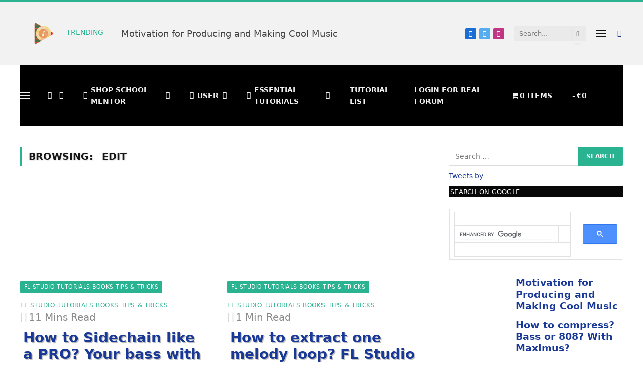

--- FILE ---
content_type: text/html; charset=UTF-8
request_url: https://www.loopswag.com/tag/edit/
body_size: 46558
content:
<!DOCTYPE html>
<html dir="ltr" lang="en-US" prefix="og: https://ogp.me/ns#" class="s-light site-s-light">
<head>
<meta name="generator" content="Joomla! - Open Source Content Management" />
<meta charset="UTF-8" />
<link rel="apple-touch-icon" href="/apple-icon.png"/>
<link rel="apple-touch-icon-precomposed" href="/apple-icon.png"/>
<title>edit | LoopSwag 📓 - FL Tutorials</title>
<meta name="robots" content="max-image-preview:large" />
<link rel="canonical" href="https://www.loopswag.com/tag/edit/" />
<style>       .adsdivs1 {     display: none; } @media screen and (min-width: 1765px) {     .adsdivs1 {     display: block;         }       } 	 </style> <div class="adsdivs1" style="position:absolute;top:160px;z-index:1;right:10px;"> <ins class="adsbygoogle"      style="display:inline-block;width:200px;height:400px"      data-ad-client="ca-pub-4752519845433640"      data-ad-slot="1038641891"></ins> <script>      (adsbygoogle = window.adsbygoogle || []).push({}); </script> </div> <div class="adsdivs1" style="position:absolute;top:560px;z-index:1;right:10px;"> <ins class="adsbygoogle"      style="display:inline-block;width:200px;height:400px"      data-ad-client="ca-pub-4752519845433640"      data-ad-slot="1038641891"></ins> <script>      (adsbygoogle = window.adsbygoogle || []).push({}); </script> </div> <div class="adsdivs1" style="position:absolute;top:960px;z-index:1;right:10px;"> <ins class="adsbygoogle"      style="display:inline-block;width:200px;height:400px"      data-ad-client="ca-pub-4752519845433640"      data-ad-slot="1038641891"></ins> <script>      (adsbygoogle = window.adsbygoogle || []).push({}); </script> </div> <div class="adsdivs1" style="position:absolute;top:1360px;z-index:1;right:10px;"> <ins class="adsbygoogle"      style="display:inline-block;width:200px;height:400px"      data-ad-client="ca-pub-4752519845433640"      data-ad-slot="1038641891"></ins> <script>      (adsbygoogle = window.adsbygoogle || []).push({}); </script> </div> <div class="adsdivs1" style="position:absolute;top:1760px;z-index:1;right:10px;"> <ins class="adsbygoogle"      style="display:inline-block;width:200px;height:400px"      data-ad-client="ca-pub-4752519845433640"      data-ad-slot="1038641891"></ins> <script>      (adsbygoogle = window.adsbygoogle || []).push({}); </script> </div> <div class="adsdivs1" style="position:absolute;top:2160px;z-index:1;right:10px;"> <ins class="adsbygoogle"      style="display:inline-block;width:200px;height:400px"      data-ad-client="ca-pub-4752519845433640"      data-ad-slot="1038641891"></ins> <script>      (adsbygoogle = window.adsbygoogle || []).push({}); </script> </div> <div class="adsdivs1" style="position:absolute;top:2560px;z-index:1;right:10px;"> <ins class="adsbygoogle"      style="display:inline-block;width:200px;height:400px"      data-ad-client="ca-pub-4752519845433640"      data-ad-slot="1038641891"></ins> <script>      (adsbygoogle = window.adsbygoogle || []).push({}); </script> </div> <div class="adsdivs1" style="position:absolute;top:2960px;z-index:1;right:10px;"> <ins class="adsbygoogle"      style="display:inline-block;width:200px;height:400px"      data-ad-client="ca-pub-4752519845433640"      data-ad-slot="1038641891"></ins> <script>      (adsbygoogle = window.adsbygoogle || []).push({}); </script> </div> <div class="adsdivs1" style="position:absolute;top:3360px;z-index:1;right:10px;"> <ins class="adsbygoogle"      style="display:inline-block;width:200px;height:400px"      data-ad-client="ca-pub-4752519845433640"      data-ad-slot="1038641891"></ins> <script>      (adsbygoogle = window.adsbygoogle || []).push({}); </script> </div> <div class="adsdivs1" style="position:absolute;top:3760px;z-index:1;right:10px;"> <ins class="adsbygoogle"      style="display:inline-block;width:200px;height:400px"      data-ad-client="ca-pub-4752519845433640"      data-ad-slot="1038641891"></ins> <script>      (adsbygoogle = window.adsbygoogle || []).push({}); </script> </div> <div class="adsdivs1" style="position:absolute;top:4160px;z-index:1;right:10px;"> <ins class="adsbygoogle"      style="display:inline-block;width:200px;height:400px"      data-ad-client="ca-pub-4752519845433640"      data-ad-slot="1038641891"></ins> <script>      (adsbygoogle = window.adsbygoogle || []).push({}); </script> </div> <div class="adsdivs1" style="position:absolute;top:4560px;z-index:1;right:10px;"> <ins class="adsbygoogle"      style="display:inline-block;width:200px;height:400px"      data-ad-client="ca-pub-4752519845433640"      data-ad-slot="1038641891"></ins> <script>      (adsbygoogle = window.adsbygoogle || []).push({}); </script> </div> <div class="adsdivs1" style="position:absolute;top:4960px;z-index:1;right:10px;"> <ins class="adsbygoogle"      style="display:inline-block;width:200px;height:400px"      data-ad-client="ca-pub-4752519845433640"      data-ad-slot="1038641891"></ins> <script>      (adsbygoogle = window.adsbygoogle || []).push({}); </script> </div> <div class="adsdivs1" style="position:absolute;top:5360px;z-index:1;right:10px;"> <ins class="adsbygoogle"      style="display:inline-block;width:200px;height:400px"      data-ad-client="ca-pub-4752519845433640"      data-ad-slot="1038641891"></ins> <script>      (adsbygoogle = window.adsbygoogle || []).push({}); </script> </div> <div class="adsdivs1" style="position:absolute;top:5760px;z-index:1;right:10px;"> <ins class="adsbygoogle"      style="display:inline-block;width:200px;height:400px"      data-ad-client="ca-pub-4752519845433640"      data-ad-slot="1038641891"></ins> <script>      (adsbygoogle = window.adsbygoogle || []).push({}); </script> </div> <div class="adsdivs1" style="position:absolute;top:6160px;z-index:1;right:10px;"> <ins class="adsbygoogle"      style="display:inline-block;width:200px;height:400px"      data-ad-client="ca-pub-4752519845433640"      data-ad-slot="1038641891"></ins> <script>      (adsbygoogle = window.adsbygoogle || []).push({}); </script> </div> <div class="adsdivs1" style="position:absolute;top:6560px;z-index:1;right:10px;"> <ins class="adsbygoogle"      style="display:inline-block;width:200px;height:400px"      data-ad-client="ca-pub-4752519845433640"      data-ad-slot="1038641891"></ins> <script>      (adsbygoogle = window.adsbygoogle || []).push({}); </script> </div> <div class="adsdivs1" style="position:absolute;top:6960px;z-index:1;right:10px;"> <ins class="adsbygoogle"      style="display:inline-block;width:200px;height:400px"      data-ad-client="ca-pub-4752519845433640"      data-ad-slot="1038641891"></ins> <script>      (adsbygoogle = window.adsbygoogle || []).push({}); </script> </div> <div class="adsdivs1" style="position:absolute;top:7360px;z-index:1;right:10px;"> <ins class="adsbygoogle"      style="display:inline-block;width:200px;height:400px"      data-ad-client="ca-pub-4752519845433640"      data-ad-slot="1038641891"></ins> <script>      (adsbygoogle = window.adsbygoogle || []).push({}); </script> </div> <div class="adsdivs1" style="position:absolute;top:7760px;z-index:1;right:10px;"> <ins class="adsbygoogle"      style="display:inline-block;width:200px;height:400px"      data-ad-client="ca-pub-4752519845433640"      data-ad-slot="1038641891"></ins> <script>      (adsbygoogle = window.adsbygoogle || []).push({}); </script> </div> <div class="adsdivs1" style="position:absolute;top:8160px;z-index:1;right:10px;"> <ins class="adsbygoogle"      style="display:inline-block;width:200px;height:400px"      data-ad-client="ca-pub-4752519845433640"      data-ad-slot="1038641891"></ins> <script>      (adsbygoogle = window.adsbygoogle || []).push({}); </script> </div> <div class="adsdivs1" style="position:absolute;top:160px;z-index:1;left:10px;"> <ins class="adsbygoogle"      style="display:inline-block;width:200px;height:400px"      data-ad-client="ca-pub-4752519845433640"      data-ad-slot="1038641891"></ins> <script>      (adsbygoogle = window.adsbygoogle || []).push({}); </script> </div> <div class="adsdivs1" style="position:absolute;top:560px;z-index:1;left:10px;"> <ins class="adsbygoogle"      style="display:inline-block;width:200px;height:400px"      data-ad-client="ca-pub-4752519845433640"      data-ad-slot="1038641891"></ins> <script>      (adsbygoogle = window.adsbygoogle || []).push({}); </script> </div> <div class="adsdivs1" style="position:absolute;top:960px;z-index:1;left:10px;"> <ins class="adsbygoogle"      style="display:inline-block;width:200px;height:400px"      data-ad-client="ca-pub-4752519845433640"      data-ad-slot="1038641891"></ins> <script>      (adsbygoogle = window.adsbygoogle || []).push({}); </script> </div> <div class="adsdivs1" style="position:absolute;top:1360px;z-index:1;left:10px;"> <ins class="adsbygoogle"      style="display:inline-block;width:200px;height:400px"      data-ad-client="ca-pub-4752519845433640"      data-ad-slot="1038641891"></ins> <script>      (adsbygoogle = window.adsbygoogle || []).push({}); </script> </div> <div class="adsdivs1" style="position:absolute;top:1760px;z-index:1;left:10px;"> <ins class="adsbygoogle"      style="display:inline-block;width:200px;height:400px"      data-ad-client="ca-pub-4752519845433640"      data-ad-slot="1038641891"></ins> <script>      (adsbygoogle = window.adsbygoogle || []).push({}); </script> </div> <div class="adsdivs1" style="position:absolute;top:2160px;z-index:1;left:10px;"> <ins class="adsbygoogle"      style="display:inline-block;width:200px;height:400px"      data-ad-client="ca-pub-4752519845433640"      data-ad-slot="1038641891"></ins> <script>      (adsbygoogle = window.adsbygoogle || []).push({}); </script> </div> <div class="adsdivs1" style="position:absolute;top:2560px;z-index:1;left:10px;"> <ins class="adsbygoogle"      style="display:inline-block;width:200px;height:400px"      data-ad-client="ca-pub-4752519845433640"      data-ad-slot="1038641891"></ins> <script>      (adsbygoogle = window.adsbygoogle || []).push({}); </script> </div> <div class="adsdivs1" style="position:absolute;top:2960px;z-index:1;left:10px;"> <ins class="adsbygoogle"      style="display:inline-block;width:200px;height:400px"      data-ad-client="ca-pub-4752519845433640"      data-ad-slot="1038641891"></ins> <script>      (adsbygoogle = window.adsbygoogle || []).push({}); </script> </div> <div class="adsdivs1" style="position:absolute;top:3360px;z-index:1;left:10px;"> <ins class="adsbygoogle"      style="display:inline-block;width:200px;height:400px"      data-ad-client="ca-pub-4752519845433640"      data-ad-slot="1038641891"></ins> <script>      (adsbygoogle = window.adsbygoogle || []).push({}); </script> </div> <div class="adsdivs1" style="position:absolute;top:3760px;z-index:1;left:10px;"> <ins class="adsbygoogle"      style="display:inline-block;width:200px;height:400px"      data-ad-client="ca-pub-4752519845433640"      data-ad-slot="1038641891"></ins> <script>      (adsbygoogle = window.adsbygoogle || []).push({}); </script> </div> <div class="adsdivs1" style="position:absolute;top:4160px;z-index:1;left:10px;"> <ins class="adsbygoogle"      style="display:inline-block;width:200px;height:400px"      data-ad-client="ca-pub-4752519845433640"      data-ad-slot="1038641891"></ins> <script>      (adsbygoogle = window.adsbygoogle || []).push({}); </script> </div> <div class="adsdivs1" style="position:absolute;top:4560px;z-index:1;left:10px;"> <ins class="adsbygoogle"      style="display:inline-block;width:200px;height:400px"      data-ad-client="ca-pub-4752519845433640"      data-ad-slot="1038641891"></ins> <script>      (adsbygoogle = window.adsbygoogle || []).push({}); </script> </div> <div class="adsdivs1" style="position:absolute;top:4960px;z-index:1;left:10px;"> <ins class="adsbygoogle"      style="display:inline-block;width:200px;height:400px"      data-ad-client="ca-pub-4752519845433640"      data-ad-slot="1038641891"></ins> <script>      (adsbygoogle = window.adsbygoogle || []).push({}); </script> </div> <div class="adsdivs1" style="position:absolute;top:5360px;z-index:1;left:10px;"> <ins class="adsbygoogle"      style="display:inline-block;width:200px;height:400px"      data-ad-client="ca-pub-4752519845433640"      data-ad-slot="1038641891"></ins> <script>      (adsbygoogle = window.adsbygoogle || []).push({}); </script> </div> <div class="adsdivs1" style="position:absolute;top:5760px;z-index:1;left:10px;"> <ins class="adsbygoogle"      style="display:inline-block;width:200px;height:400px"      data-ad-client="ca-pub-4752519845433640"      data-ad-slot="1038641891"></ins> <script>      (adsbygoogle = window.adsbygoogle || []).push({}); </script> </div> <div class="adsdivs1" style="position:absolute;top:6160px;z-index:1;left:10px;"> <ins class="adsbygoogle"      style="display:inline-block;width:200px;height:400px"      data-ad-client="ca-pub-4752519845433640"      data-ad-slot="1038641891"></ins> <script>      (adsbygoogle = window.adsbygoogle || []).push({}); </script> </div> <div class="adsdivs1" style="position:absolute;top:6560px;z-index:1;left:10px;"> <ins class="adsbygoogle"      style="display:inline-block;width:200px;height:400px"      data-ad-client="ca-pub-4752519845433640"      data-ad-slot="1038641891"></ins> <script>      (adsbygoogle = window.adsbygoogle || []).push({}); </script> </div> <div class="adsdivs1" style="position:absolute;top:6960px;z-index:1;left:10px;"> <ins class="adsbygoogle"      style="display:inline-block;width:200px;height:400px"      data-ad-client="ca-pub-4752519845433640"      data-ad-slot="1038641891"></ins> <script>      (adsbygoogle = window.adsbygoogle || []).push({}); </script> </div> <div class="adsdivs1" style="position:absolute;top:7360px;z-index:1;left:10px;"> <ins class="adsbygoogle"      style="display:inline-block;width:200px;height:400px"      data-ad-client="ca-pub-4752519845433640"      data-ad-slot="1038641891"></ins> <script>      (adsbygoogle = window.adsbygoogle || []).push({}); </script> </div> <div class="adsdivs1" style="position:absolute;top:7760px;z-index:1;left:10px;"> <ins class="adsbygoogle"      style="display:inline-block;width:200px;height:400px"      data-ad-client="ca-pub-4752519845433640"      data-ad-slot="1038641891"></ins> <script>      (adsbygoogle = window.adsbygoogle || []).push({}); </script> </div> <div class="adsdivs1" style="position:absolute;top:8160px;z-index:1;left:10px;"> <ins class="adsbygoogle"      style="display:inline-block;width:200px;height:400px"      data-ad-client="ca-pub-4752519845433640"      data-ad-slot="1038641891"></ins> <script>      (adsbygoogle = window.adsbygoogle || []).push({}); </script> </div>
<meta property="og:locale" content="en_US" />
<meta property="og:site_name" content="LoopSwag 📓 - FL Tutorials 🧑‍🏫" />
<meta property="og:type" content="article" />
<meta property="og:title" content="edit | LoopSwag 📓 - FL Tutorials" />
<meta property="og:url" content="https://www.loopswag.com/tag/edit/" />
<meta property="fb:app_id" content="446813912894350" />
<meta property="fb:admins" content="881990359" />
<meta property="og:image" content="https://www.loopswag.com/storebror/uploads/2021/03/cropped-loopswaglogo-1.png" />
<meta property="og:image:secure_url" content="https://www.loopswag.com/storebror/uploads/2021/03/cropped-loopswaglogo-1.png" />
<meta property="article:publisher" content="https://www.facebook.com/LoopSwag" />
<meta name="twitter:card" content="summary" />
<meta name="twitter:site" content="@Loop_Swag" />
<meta name="twitter:title" content="edit | LoopSwag 📓 - FL Tutorials" />
<meta name="twitter:image" content="https://www.loopswag.com/storebror/uploads/2021/03/cropped-loopswaglogo-1.png" />
<link rel="alternate" type="application/rss+xml" title="LoopSwag 📓 - FL Tutorials - edit Tag Feed" href="https://www.loopswag.com/tag/edit/feed/" />
<style id='wp-img-auto-sizes-contain-inline-css' type='text/css'>
img:is([sizes=auto i],[sizes^="auto," i]){contain-intrinsic-size:3000px 1500px}
/*# sourceURL=wp-img-auto-sizes-contain-inline-css */
</style>
<link rel='stylesheet' href='//www.loopswag.com/wp-content/cache/wpfc-minified/8j2jgjxx/60x0g.css' type='text/css' media='all' />
<style id='classic-theme-styles-inline-css' type='text/css'>
/*! This file is auto-generated */
.wp-block-button__link{color:#fff;background-color:#32373c;border-radius:9999px;box-shadow:none;text-decoration:none;padding:calc(.667em + 2px) calc(1.333em + 2px);font-size:1.125em}.wp-block-file__button{background:#32373c;color:#fff;text-decoration:none}
/*# sourceURL=/wp-includes/css/classic-themes.min.css */
</style>
<link rel='stylesheet' href='//www.loopswag.com/wp-content/cache/wpfc-minified/km7u2lpz/5r6nb.css' type='text/css' media='all' />
<link rel='stylesheet' href='//www.loopswag.com/miququj/public/css/wootweet-public.css' type='text/css' media='all' />
<link rel='stylesheet' href='//www.loopswag.com/wp-content/cache/wpfc-minified/e4neey60/5r6nb.css' type='text/css' media='all' />
<style id='wpmenucart-icons-inline-css' type='text/css'>
@font-face{font-family:WPMenuCart;src:url(https://www.loopswag.com/jivegej/assets/fonts/WPMenuCart.eot);src:url(https://www.loopswag.com/jivegej/assets/fonts/WPMenuCart.eot?#iefix) format('embedded-opentype'),url(https://www.loopswag.com/jivegej/assets/fonts/WPMenuCart.woff2) format('woff2'),url(https://www.loopswag.com/jivegej/assets/fonts/WPMenuCart.woff) format('woff'),url(https://www.loopswag.com/jivegej/assets/fonts/WPMenuCart.ttf) format('truetype'),url(https://www.loopswag.com/jivegej/assets/fonts/WPMenuCart.svg#WPMenuCart) format('svg');font-weight:400;font-style:normal;font-display:swap}
/*# sourceURL=wpmenucart-icons-inline-css */
</style>
<link rel='stylesheet' href='//www.loopswag.com/wp-content/cache/wpfc-minified/g13aasw8/5r6nb.css' type='text/css' media='all' />
<link rel='stylesheet' href='//www.loopswag.com/wp-content/cache/wpfc-minified/2ftzymlz/5r6nb.css' type='text/css' media='all' />
<link rel='stylesheet' href='//www.loopswag.com/wp-content/cache/wpfc-minified/klizs6dr/5r6nb.css' type='text/css' media='all' />
<link rel='stylesheet' href='//www.loopswag.com/wp-content/cache/wpfc-minified/jomp9ozj/5r6nb.css' type='text/css' media='all' />
<link rel='stylesheet' href='//www.loopswag.com/wp-content/cache/wpfc-minified/ldyo17l6/5r6nb.css' type='text/css' media='all' />
<link rel='stylesheet' href='//www.loopswag.com/wp-content/cache/wpfc-minified/kdf8tuvb/5r6nb.css' type='text/css' media='all' />
<link rel='stylesheet' href='//www.loopswag.com/wp-content/cache/wpfc-minified/l1dx5zt9/5r6nb.css' type='text/css' media='all' />
<script   type="text/javascript" src="https://www.loopswag.com/jursicor/js/jquery/jquery.min.js" id="jquery-core-js"></script>
<script   type="text/javascript" src="https://www.loopswag.com/lojamol/assets/js/jquery-blockui/jquery.blockUI.min.js" id="wc-jquery-blockui-js" defer="defer" data-wp-strategy="defer"></script>
<script type="text/javascript" id="wc-add-to-cart-js-extra">
/* <![CDATA[ */
var wc_add_to_cart_params = {"ajax_url":"/rattata/admin-ajax.php","wc_ajax_url":"/?wc-ajax=%%endpoint%%","i18n_view_cart":"View cart","cart_url":"https://www.loopswag.com/cart/","is_cart":"","cart_redirect_after_add":"no"};
//# sourceURL=wc-add-to-cart-js-extra
/* ]]> */
</script>
<script   type="text/javascript" src="https://www.loopswag.com/lojamol/assets/js/frontend/add-to-cart.min.js" id="wc-add-to-cart-js" defer="defer" data-wp-strategy="defer"></script>
<script   type="text/javascript" src="https://www.loopswag.com/miququj/public/js/wootweet-public.js" id="wootweet-js"></script>
<noscript><style>.woocommerce-product-gallery{ opacity: 1 !important; }</style></noscript>
<script>
var BunyadSchemeKey = 'bunyad-scheme';
(() => {
const d = document.documentElement;
const c = d.classList;
const scheme = localStorage.getItem(BunyadSchemeKey);
if (scheme) {
d.dataset.origClass = c;
scheme === 'dark' ? c.remove('s-light', 'site-s-light') : c.remove('s-dark', 'site-s-dark');
c.add('site-s-' + scheme, 's-' + scheme);
}
})();
</script>
<link rel="icon" href="https://www.loopswag.com/wp-content/uploads/2021/03/cropped-loopswaglogo-1-150x150.png" sizes="32x32" />
<link rel="icon" href="https://www.loopswag.com/wp-content/uploads/2021/03/cropped-loopswaglogo-1-300x300.png" sizes="192x192" />
<link rel="apple-touch-icon" href="https://www.loopswag.com/wp-content/uploads/2021/03/cropped-loopswaglogo-1-300x300.png" />
<meta name="msapplication-TileImage" content="https://www.loopswag.com/wp-content/uploads/2021/03/cropped-loopswaglogo-1-300x300.png" />
<style type="text/css" id="wp-custom-css">
.loop-grid {
--grid-row-gap: 0px;
}
.post-content, .post-share {
line-height: 1.2;
font-size: 14px; !important;
}
.main-head header {
min-height: 0px;
line-height: 0px;
max-height: 0px;
overflow: hidden;
}
.main-footer .wrap {
padding: 0 0;
}
.column, .row [class*="col-"], .b-row [class*="col-"] {
padding-left: 25px;
padding-right: 25px;
float: left;
min-height: 1px;
}
.section-head .heading {
color: inherit;
font: auto;
}
a {
color: #193999;
}
.gallery-title, .section-head {
text-transform: none;
}
.gallery-title, .section-head {
background: #f9f9f9;
border: 2px solid #d9d9d9;
border-left: 1;
border-right: 1;
line-height: 22px;
color: red;
font-size: 12px;
/* font-family: "Open Sans", Arial, sans-serif; */
font-weight: 600;
text-transform: uppercase;
padding: 0 14px;
margin-bottom: 28px;
}
.main-heading, .page-title, .entry-title {
line-height: 1;
margin-bottom: 1px;
}
div.nsl-container .nsl-button-default div.nsl-button-label-container {
margin: 0 0px 0 0px; 
}
* {
scrollbar-width: auto;
scrollbar-color: blue gray;
}
/* Works on Chrome/Edge/Safari */
*::-webkit-scrollbar {
width: 12px;
}
*::-webkit-scrollbar-track {
background: htsu;
}
*::-webkit-scrollbar-thumb {
background-color: blue;
border-radius: 20px;
border: 3px solid gray;
}
.post-content {
font-size: 20px;
color: grey;
}
.woocommerce div.product p.stock {
font-size: 2.50em;
}
.woocommerce div.product .product-cat, .woocommerce #content div.product .product-cat {
font-size: 18px;
}
label small.wccf_min_max_limit {
font-size: 20px;
}
.wccf_field_container small {
font-size: 18px;
line-height: 1.25em;
}
.breadcrumbs .inner {
font-size: 20px;
}
.woocommerce ul.products li.product .product-cat {
font-size: 18px;
}
.woocommerce ul.products li.product h3, .woocommerce ul.products li.product .woocommerce-loop-product__title {
font-size: 20px;
}
.woocommerce .related.products h2, .woocommerce .upsells.products h2 {
font-size: 24px;
}
div.nsl-container .nsl-button-default div.nsl-button-label-container {
font-size: 114%;
}
.off-canvas-content {
background-color: beige;
}
.mobile-menu li a {
color: black;
}
.main-featured.has-classic-slider {
margin: 0px 0 50px 0;
padding: 0px 0; 
border: 0px;
background: rgba(var(--c-rgba), 0.00);
}
.gsc-search-button-v2 {
height: 25px;
}
.block-head-g {
padding: 3px;
}
.main-sidebar .widget {
margin-bottom: 10px;
}
.block-head {
margin-bottom: 100px;
}
.gsc-control-cse {
padding: 0em;
}
:root {
--post-content-gaps: 1em;
}
.block-head {
margin-bottom: 0px;
}
p, h1, h2, h3, h4, h5, li{
font-size: 125%; 
}
.navigation .menu>li>a {
font-size: 15px; !important
}
.bctt-click-to-tweet {
font-size: 100%;
}
.main-stars { 
color: red;
border: 5px;
position: inherit;
}
time, span.posted-on {
visibility: hidden;
}
.main-featured.has-classic-slider {
margin: 0px 0 -20px 0;
}
.elementor-column.elementor-col-50, .elementor-column[data-col="50"] {
padding: 10px;
}
.classic-slider .slider {
position: relative;
}
.post-meta > .is-title:first-child {
font-size: 160%;
}
.post-title a {
line-height: 1.2em;
}
.grid-post .post-title {
font-size: 235%;
}
.post-meta .has-icon {
font-size: 20px;
}
.l-post .excerpt {
font-size: 95%;
margin-bottom: 20px;
}
.loop-small-sep {
--grid-row-gap: 8px;
}
h1 {
font-size: 1.6em; text-shadow: #ccc 1px 1px 3px;
}
h2{
text-shadow: #bbb 2px 2px 1px;
}
.post-title {
padding: 0px 0px 0px 6px;
}
span.cartcontents {
width: 100px;
}
span.amount {
width: 55px;
}
.comment-meta {
visibility: hidden; 
}
.comment-author {visibility: visible;}
.comment-meta a {
visibility: hidden;
}
a.comment-edit-link {visibility: visible;}
ul.wpuf-form {
font-size: 16px;
}
.review-box .verdict-box .text {
font-size: 20px;
}
.review-box .label {
font-size: 24px;
}
.the-post-tags a {
font-size: 22px;
}
.navigate-posts .link {
font-size: 24px;
}
.navigate-posts .title {
font-size: 20px;
}
.comment-form textarea {
font-size: 22px;
}
.post-header .comments {
visibility: hidden;
}
div.grecaptcha-badge {
position: inherit !important;
}
.smart-head .logo-link:not(:last-child) {
--item-mr: -280px;
}
.s-dark .ts-logo .logo-image-dark {
height:200px;
margin-left: -145px;
}
.main-stars span {
visibility: hidden;
}
.main-stars:before {
visibility: hidden;
}
html .spu-box a.spu-close {
margin: 170px;
}
.l-post .excerpt p:last-of-type {
line-height: 1.3;
}
.woocommerce div.product div.summary .description, .woocommerce #content div.product div.summary .description {
font-size: 22px;
}
.comments-list .comment-content {
font-size: 20px;
}
.comments-list .comment {
margin-top: 0px;
}
.author-info .bio {
font-size: 22px;
}
.author-info [rel="author"] {
font-weight: 600;
font-size: 28px;
}
.comments-list .avatar {
height:50px;
width:50px;
border-radius: 0%;
}
.smart-head .logo-image {
margin-left: -140px;
}
.smart-head-main .smart-head-bot {
height: 120px; }
.navigation .menu>li>a {
font-size: var(--nav-text,18px);
}
.youzify-bbp-freshness-content .youzify-bbp-freshness-author, .youzify-bbp-freshness-content .youzify-bbp-freshness-author a { font-size: 10px; }
#bbpress-forums .bbp-topic-title, #bbpress-forums .bbp-forum-title {
padding-left: 15px }
#bbpress-forums div.bbp-reply-author {
padding-left: 25px;
}
.comment-meta .comment-author {
font-size: 20px;
}
.youzify-page {
max-width: 1080px;
margin-left: auto;
margin-right: auto;
}
.trending-ticker {
--max-width: 700px;
}
.smart-head-legacy .smart-head-top:not(.s-dark) {
height: 130px;
}
.smart-head .logo-image {
padding: 0px 0;
}
.smart-head-mid {
height: 0px;
}
@media (max-width: 540px) {
.ts-contain, .main {
padding-left: 20px;
padding-right: 20px;
margin-top: 68px !important;
}
.smart-head-row > .inner {
height: 66px;
}
.smart-head .logo-image {
margin-left: 0px !important;
}
}
@media (max-width: 940px) {
.ts-contain, .main {
padding-left: 25px;
padding-right: 25px;
margin-top: 68px !important;
}
.smart-head-row > .inner {
height: 66px;
}
.smart-head .logo-image {
margin-left: 0px !important;
}
</style>
<script>
document.querySelector('head').innerHTML += '<style class="bunyad-img-effects-css">.main-wrap .wp-post-image, .post-content img { opacity: 0; }</style>';
</script>
<link rel='stylesheet' href='//www.loopswag.com/wp-content/cache/wpfc-minified/kdjbibuv/5r6nb.css' type='text/css' media='all' />
<style id='global-styles-inline-css' type='text/css'>
:root{--wp--preset--aspect-ratio--square: 1;--wp--preset--aspect-ratio--4-3: 4/3;--wp--preset--aspect-ratio--3-4: 3/4;--wp--preset--aspect-ratio--3-2: 3/2;--wp--preset--aspect-ratio--2-3: 2/3;--wp--preset--aspect-ratio--16-9: 16/9;--wp--preset--aspect-ratio--9-16: 9/16;--wp--preset--color--black: #000000;--wp--preset--color--cyan-bluish-gray: #abb8c3;--wp--preset--color--white: #ffffff;--wp--preset--color--pale-pink: #f78da7;--wp--preset--color--vivid-red: #cf2e2e;--wp--preset--color--luminous-vivid-orange: #ff6900;--wp--preset--color--luminous-vivid-amber: #fcb900;--wp--preset--color--light-green-cyan: #7bdcb5;--wp--preset--color--vivid-green-cyan: #00d084;--wp--preset--color--pale-cyan-blue: #8ed1fc;--wp--preset--color--vivid-cyan-blue: #0693e3;--wp--preset--color--vivid-purple: #9b51e0;--wp--preset--gradient--vivid-cyan-blue-to-vivid-purple: linear-gradient(135deg,rgb(6,147,227) 0%,rgb(155,81,224) 100%);--wp--preset--gradient--light-green-cyan-to-vivid-green-cyan: linear-gradient(135deg,rgb(122,220,180) 0%,rgb(0,208,130) 100%);--wp--preset--gradient--luminous-vivid-amber-to-luminous-vivid-orange: linear-gradient(135deg,rgb(252,185,0) 0%,rgb(255,105,0) 100%);--wp--preset--gradient--luminous-vivid-orange-to-vivid-red: linear-gradient(135deg,rgb(255,105,0) 0%,rgb(207,46,46) 100%);--wp--preset--gradient--very-light-gray-to-cyan-bluish-gray: linear-gradient(135deg,rgb(238,238,238) 0%,rgb(169,184,195) 100%);--wp--preset--gradient--cool-to-warm-spectrum: linear-gradient(135deg,rgb(74,234,220) 0%,rgb(151,120,209) 20%,rgb(207,42,186) 40%,rgb(238,44,130) 60%,rgb(251,105,98) 80%,rgb(254,248,76) 100%);--wp--preset--gradient--blush-light-purple: linear-gradient(135deg,rgb(255,206,236) 0%,rgb(152,150,240) 100%);--wp--preset--gradient--blush-bordeaux: linear-gradient(135deg,rgb(254,205,165) 0%,rgb(254,45,45) 50%,rgb(107,0,62) 100%);--wp--preset--gradient--luminous-dusk: linear-gradient(135deg,rgb(255,203,112) 0%,rgb(199,81,192) 50%,rgb(65,88,208) 100%);--wp--preset--gradient--pale-ocean: linear-gradient(135deg,rgb(255,245,203) 0%,rgb(182,227,212) 50%,rgb(51,167,181) 100%);--wp--preset--gradient--electric-grass: linear-gradient(135deg,rgb(202,248,128) 0%,rgb(113,206,126) 100%);--wp--preset--gradient--midnight: linear-gradient(135deg,rgb(2,3,129) 0%,rgb(40,116,252) 100%);--wp--preset--font-size--small: 13px;--wp--preset--font-size--medium: 20px;--wp--preset--font-size--large: 36px;--wp--preset--font-size--x-large: 42px;--wp--preset--spacing--20: 0.44rem;--wp--preset--spacing--30: 0.67rem;--wp--preset--spacing--40: 1rem;--wp--preset--spacing--50: 1.5rem;--wp--preset--spacing--60: 2.25rem;--wp--preset--spacing--70: 3.38rem;--wp--preset--spacing--80: 5.06rem;--wp--preset--shadow--natural: 6px 6px 9px rgba(0, 0, 0, 0.2);--wp--preset--shadow--deep: 12px 12px 50px rgba(0, 0, 0, 0.4);--wp--preset--shadow--sharp: 6px 6px 0px rgba(0, 0, 0, 0.2);--wp--preset--shadow--outlined: 6px 6px 0px -3px rgb(255, 255, 255), 6px 6px rgb(0, 0, 0);--wp--preset--shadow--crisp: 6px 6px 0px rgb(0, 0, 0);}:where(.is-layout-flex){gap: 0.5em;}:where(.is-layout-grid){gap: 0.5em;}body .is-layout-flex{display: flex;}.is-layout-flex{flex-wrap: wrap;align-items: center;}.is-layout-flex > :is(*, div){margin: 0;}body .is-layout-grid{display: grid;}.is-layout-grid > :is(*, div){margin: 0;}:where(.wp-block-columns.is-layout-flex){gap: 2em;}:where(.wp-block-columns.is-layout-grid){gap: 2em;}:where(.wp-block-post-template.is-layout-flex){gap: 1.25em;}:where(.wp-block-post-template.is-layout-grid){gap: 1.25em;}.has-black-color{color: var(--wp--preset--color--black) !important;}.has-cyan-bluish-gray-color{color: var(--wp--preset--color--cyan-bluish-gray) !important;}.has-white-color{color: var(--wp--preset--color--white) !important;}.has-pale-pink-color{color: var(--wp--preset--color--pale-pink) !important;}.has-vivid-red-color{color: var(--wp--preset--color--vivid-red) !important;}.has-luminous-vivid-orange-color{color: var(--wp--preset--color--luminous-vivid-orange) !important;}.has-luminous-vivid-amber-color{color: var(--wp--preset--color--luminous-vivid-amber) !important;}.has-light-green-cyan-color{color: var(--wp--preset--color--light-green-cyan) !important;}.has-vivid-green-cyan-color{color: var(--wp--preset--color--vivid-green-cyan) !important;}.has-pale-cyan-blue-color{color: var(--wp--preset--color--pale-cyan-blue) !important;}.has-vivid-cyan-blue-color{color: var(--wp--preset--color--vivid-cyan-blue) !important;}.has-vivid-purple-color{color: var(--wp--preset--color--vivid-purple) !important;}.has-black-background-color{background-color: var(--wp--preset--color--black) !important;}.has-cyan-bluish-gray-background-color{background-color: var(--wp--preset--color--cyan-bluish-gray) !important;}.has-white-background-color{background-color: var(--wp--preset--color--white) !important;}.has-pale-pink-background-color{background-color: var(--wp--preset--color--pale-pink) !important;}.has-vivid-red-background-color{background-color: var(--wp--preset--color--vivid-red) !important;}.has-luminous-vivid-orange-background-color{background-color: var(--wp--preset--color--luminous-vivid-orange) !important;}.has-luminous-vivid-amber-background-color{background-color: var(--wp--preset--color--luminous-vivid-amber) !important;}.has-light-green-cyan-background-color{background-color: var(--wp--preset--color--light-green-cyan) !important;}.has-vivid-green-cyan-background-color{background-color: var(--wp--preset--color--vivid-green-cyan) !important;}.has-pale-cyan-blue-background-color{background-color: var(--wp--preset--color--pale-cyan-blue) !important;}.has-vivid-cyan-blue-background-color{background-color: var(--wp--preset--color--vivid-cyan-blue) !important;}.has-vivid-purple-background-color{background-color: var(--wp--preset--color--vivid-purple) !important;}.has-black-border-color{border-color: var(--wp--preset--color--black) !important;}.has-cyan-bluish-gray-border-color{border-color: var(--wp--preset--color--cyan-bluish-gray) !important;}.has-white-border-color{border-color: var(--wp--preset--color--white) !important;}.has-pale-pink-border-color{border-color: var(--wp--preset--color--pale-pink) !important;}.has-vivid-red-border-color{border-color: var(--wp--preset--color--vivid-red) !important;}.has-luminous-vivid-orange-border-color{border-color: var(--wp--preset--color--luminous-vivid-orange) !important;}.has-luminous-vivid-amber-border-color{border-color: var(--wp--preset--color--luminous-vivid-amber) !important;}.has-light-green-cyan-border-color{border-color: var(--wp--preset--color--light-green-cyan) !important;}.has-vivid-green-cyan-border-color{border-color: var(--wp--preset--color--vivid-green-cyan) !important;}.has-pale-cyan-blue-border-color{border-color: var(--wp--preset--color--pale-cyan-blue) !important;}.has-vivid-cyan-blue-border-color{border-color: var(--wp--preset--color--vivid-cyan-blue) !important;}.has-vivid-purple-border-color{border-color: var(--wp--preset--color--vivid-purple) !important;}.has-vivid-cyan-blue-to-vivid-purple-gradient-background{background: var(--wp--preset--gradient--vivid-cyan-blue-to-vivid-purple) !important;}.has-light-green-cyan-to-vivid-green-cyan-gradient-background{background: var(--wp--preset--gradient--light-green-cyan-to-vivid-green-cyan) !important;}.has-luminous-vivid-amber-to-luminous-vivid-orange-gradient-background{background: var(--wp--preset--gradient--luminous-vivid-amber-to-luminous-vivid-orange) !important;}.has-luminous-vivid-orange-to-vivid-red-gradient-background{background: var(--wp--preset--gradient--luminous-vivid-orange-to-vivid-red) !important;}.has-very-light-gray-to-cyan-bluish-gray-gradient-background{background: var(--wp--preset--gradient--very-light-gray-to-cyan-bluish-gray) !important;}.has-cool-to-warm-spectrum-gradient-background{background: var(--wp--preset--gradient--cool-to-warm-spectrum) !important;}.has-blush-light-purple-gradient-background{background: var(--wp--preset--gradient--blush-light-purple) !important;}.has-blush-bordeaux-gradient-background{background: var(--wp--preset--gradient--blush-bordeaux) !important;}.has-luminous-dusk-gradient-background{background: var(--wp--preset--gradient--luminous-dusk) !important;}.has-pale-ocean-gradient-background{background: var(--wp--preset--gradient--pale-ocean) !important;}.has-electric-grass-gradient-background{background: var(--wp--preset--gradient--electric-grass) !important;}.has-midnight-gradient-background{background: var(--wp--preset--gradient--midnight) !important;}.has-small-font-size{font-size: var(--wp--preset--font-size--small) !important;}.has-medium-font-size{font-size: var(--wp--preset--font-size--medium) !important;}.has-large-font-size{font-size: var(--wp--preset--font-size--large) !important;}.has-x-large-font-size{font-size: var(--wp--preset--font-size--x-large) !important;}
/*# sourceURL=global-styles-inline-css */
</style>
</head>

<!-- URL Normalizer (by JoomlaWorks) --><body class="archive tag tag-edit tag-216 wp-theme-smart-mag theme-smart-mag woocommerce-no-js right-sidebar img-effects has-sb-sep layout-normal">
<div class="main-wrap">
<div class="off-canvas-backdrop"></div>
<div class="mobile-menu-container off-canvas" id="off-canvas">
<div class="off-canvas-head">
<a href="#" class="close"><i class="tsi tsi-times"></i></a>
<div class="ts-logo">
</div>
</div>
<div class="off-canvas-content">
<ul class="mobile-menu"></ul>
<div class="spc-social-block spc-social spc-social-b smart-head-social">
<a href="https://www.facebook.com/loopswag" class="link service s-facebook" target="_blank" rel="noopener">
<i class="icon tsi tsi-facebook"></i>
<span class="visuallyhidden">Facebook</span>
</a>
<a href="https://www.twitter.com/Loop_Swag" class="link service s-twitter" target="_blank" rel="noopener">
<i class="icon tsi tsi-twitter"></i>
<span class="visuallyhidden">Twitter</span>
</a>
<a href="#" class="link service s-rss" target="_blank" rel="noopener">
<i class="icon tsi tsi-rss"></i>
<span class="visuallyhidden">RSS</span>
</a>
</div>
</div>
</div>
<div class="smart-head smart-head-legacy smart-head-main" id="smart-head" data-sticky="auto" data-sticky-type="smart" data-sticky-full="1">
<div class="smart-head-row smart-head-top is-light smart-head-row-full">
<div class="inner wrap">
<div class="items items-left ">
<a href="https://www.loopswag.com/" title="LoopSwag 📓 &#8211; FL Tutorials" rel="home" class="logo-link ts-logo logo-is-image">
<span>
<img src="https://www.loopswag.com/wp-content/uploads/2021/03/cropped-loopswaglogo-1.png" class="logo-image logo-image-dark" alt="LoopSwag 📓 &#8211; FL Tutorials" width="512" height="512"/><img src="https://www.loopswag.com/wp-content/uploads/2021/03/loopswaglogo.png" class="logo-image" alt="LoopSwag 📓 &#8211; FL Tutorials" width="512" height="512"/>
</span>
</a>
<div class="trending-ticker" data-delay="8">
<span class="heading">Trending</span>
<ul>
<li><a href="https://www.loopswag.com/motivation-making-music/" class="post-link">Motivation for Producing and Making Cool Music</a></li>
<li><a href="https://www.loopswag.com/how-to-compress-bass-or-808/" class="post-link">How to compress? Bass or 808? With Maximus?</a></li>
<li><a href="https://www.loopswag.com/unique-notes-theory/" class="post-link">Making Notes in a very uniuqe different way? Perhaps adding a Flavour to your Piano or Synth-Pad</a></li>
<li><a href="https://www.loopswag.com/deessing/" class="post-link">DeEssing on Syllables and s and f letters that clearly make the shii sound in your vocals and the hiss</a></li>
<li><a href="https://www.loopswag.com/gimp/" class="post-link">What is the best app for creating cover art for an album? Gimp!</a></li>
<li><a href="https://www.loopswag.com/technique-effector/" class="post-link">Technique: Effect sending to panned Mixer unit for more Stereo Uniqueness</a></li>
<li><a href="https://www.loopswag.com/cryptotab-browser/" class="post-link">CryptoTab Browser &#8211; Unique Mining Browser which gives you any Extra Money by using your CPU</a></li>
<li><a href="https://www.loopswag.com/full-bucket-plugins-the-collection/" class="post-link">Full Bucket Plugins The Collection!</a></li>
</ul>
</div>
</div>
<div class="items items-center empty">
</div>
<div class="items items-right ">
<div class="spc-social-block spc-social spc-social-c smart-head-social spc-social-colors spc-social-bg">
<a href="https://www.facebook.com/loopswag" class="link service s-facebook" target="_blank" rel="noopener">
<i class="icon tsi tsi-facebook"></i>
<span class="visuallyhidden">Facebook</span>
</a>
<a href="https://www.twitter.com/Loop_Swag" class="link service s-twitter" target="_blank" rel="noopener">
<i class="icon tsi tsi-twitter"></i>
<span class="visuallyhidden">Twitter</span>
</a>
<a href="#" class="link service s-instagram" target="_blank" rel="noopener">
<i class="icon tsi tsi-instagram"></i>
<span class="visuallyhidden">Instagram</span>
</a>
</div>
<div class="smart-head-search">
<form role="search" class="search-form" action="https://www.loopswag.com/" method="get">
<input type="text" name="s" class="query live-search-query" value="" placeholder="Search..." autocomplete="off" />
<button class="search-button" type="submit">
<i class="tsi tsi-search"></i>
<span class="visuallyhidden"></span>
</button>
</form>
</div> 
<button class="offcanvas-toggle has-icon" type="button" aria-label="Menu">
<span class="hamburger-icon hamburger-icon-b">
<span class="inner"></span>
</span>
</button>
<div class="scheme-switcher has-icon-only">
<a href="#" class="toggle is-icon toggle-dark" title="Switch to Dark Design - easier on eyes.">
<i class="icon tsi tsi-moon"></i>
</a>
<a href="#" class="toggle is-icon toggle-light" title="Switch to Light Design.">
<i class="icon tsi tsi-bright"></i>
</a>
</div>				</div>
</div>
</div>
<div class="smart-head-row smart-head-mid is-light smart-head-row-full">
<div class="inner wrap">
<div class="items items-left empty">
</div>
<div class="items items-center empty">
</div>
<div class="items items-right ">
<div class="h-text h-text">
</div>				</div>
</div>
</div>
<div class="smart-head-row smart-head-bot s-dark wrap">
<div class="inner full">
<div class="items items-left ">
<button class="offcanvas-toggle has-icon" type="button" aria-label="Menu">
<span class="hamburger-icon hamburger-icon-b">
<span class="inner"></span>
</span>
</button>	<div class="nav-wrap">
<nav class="navigation navigation-main nav-hov-b">
<ul id="menu-menu" class="menu"><li id="menu-item-4193" class="menu-item menu-item-type-custom menu-item-object-custom menu-item-has-children menu-item-4193"><a href="#"><i class="fa fa-home"></i></a>
<ul class="sub-menu">
<li id="menu-item-4417" class="menu-item menu-item-type-post_type menu-item-object-page menu-item-home menu-item-4417"><a href="https://www.loopswag.com/">Home</a></li>
<li id="menu-item-4127" class="menu-item menu-item-type-post_type menu-item-object-page menu-item-4127"><a href="https://www.loopswag.com/blog-style/">Blog Listing All Posts</a></li>
<li id="menu-item-2869" class="menu-item menu-item-type-taxonomy menu-item-object-category menu-cat-18 menu-item-2869"><a href="https://www.loopswag.com/category/fl-studio-tutorial/">FL Studio Tutorials Books Tips &amp; Tricks</a></li>
<li id="menu-item-2882" class="menu-item menu-item-type-taxonomy menu-item-object-category menu-cat-33 menu-item-2882"><a href="https://www.loopswag.com/category/instrument/">Instruments VSTi Downloads</a></li>
<li id="menu-item-2883" class="menu-item menu-item-type-taxonomy menu-item-object-category menu-cat-32 menu-item-2883"><a href="https://www.loopswag.com/category/vst/">VST&#8217;s Effects Downloads</a></li>
<li id="menu-item-3974" class="menu-item menu-item-type-taxonomy menu-item-object-category menu-cat-663 menu-item-3974"><a href="https://www.loopswag.com/category/music-theory-tutorials/">Music Theory Tutorials</a></li>
<li id="menu-item-3665" class="menu-item menu-item-type-taxonomy menu-item-object-category menu-cat-538 menu-item-3665"><a href="https://www.loopswag.com/category/projects/">Projects</a></li>
<li id="menu-item-2884" class="menu-item menu-item-type-taxonomy menu-item-object-category menu-cat-31 menu-item-2884"><a href="https://www.loopswag.com/category/samples/">Samples &amp; Loops</a></li>
<li id="menu-item-4112" class="menu-item menu-item-type-taxonomy menu-item-object-category menu-cat-18 menu-item-4112"><a href="https://www.loopswag.com/category/fl-studio-tutorial/">FL Studio Tutorials Books Tips &amp; Tricks</a></li>
</ul>
</li>
<li id="menu-item-4189" class="menu-item menu-item-type-custom menu-item-object-custom menu-item-has-children menu-item-4189"><a href="#"><i class="fa fa-shopping-cart"></i>  Shop School Mentor</a>
<ul class="sub-menu">
<li id="menu-item-4434" class="menu-item menu-item-type-post_type menu-item-object-page menu-item-4434"><a href="https://www.loopswag.com/shop/">Shop | School</a></li>
<li id="menu-item-6610" class="menu-item menu-item-type-post_type menu-item-object-page menu-item-6610"><a href="https://www.loopswag.com/cart/">Shopping Cart</a></li>
<li id="menu-item-6611" class="menu-item menu-item-type-post_type menu-item-object-page menu-item-6611"><a href="https://www.loopswag.com/checkout/">Checkout</a></li>
<li id="menu-item-6771" class="menu-item menu-item-type-post_type menu-item-object-product menu-item-6771"><a href="https://www.loopswag.com/product/mentor-for-1-month/">Mentor in FL Studio for 3 months – Super Unique Chance – 3 Spots</a></li>
<li id="menu-item-4952" class="menu-item menu-item-type-post_type menu-item-object-page menu-item-4952"><a href="https://www.loopswag.com/c-us/">Contact Us</a></li>
<li id="menu-item-6772" class="menu-item menu-item-type-post_type menu-item-object-page menu-item-6772"><a href="https://www.loopswag.com/my-account/">My Account</a></li>
</ul>
</li>
<li id="menu-item-3671" class="menu-item menu-item-type-custom menu-item-object-custom menu-item-has-children menu-item-3671"><a href="#"><i class="fa fa-user-plus" aria-hidden="true"></i> User</a>
<ul class="sub-menu">
<li id="menu-item-6774" class="menu-item menu-item-type-post_type menu-item-object-page menu-item-6774"><a href="https://www.loopswag.com/my-account/">My Account</a></li>
<li id="menu-item-6767" class="bp-menu bp-profile-nav menu-item menu-item-type-bp_nav menu-item-object-bp_loggedin_nav menu-item-6767"><a>Profile</a></li>
<li id="menu-item-6768" class="bp-menu bp-settings-nav menu-item menu-item-type-bp_nav menu-item-object-bp_loggedin_nav menu-item-6768"><a>Settings</a></li>
<li id="menu-item-6769" class="bp-menu bp-invitations-nav menu-item menu-item-type-bp_nav menu-item-object-bp_loggedin_nav menu-item-6769"><a>Invitations</a></li>
<li id="menu-item-5152" class="menu-item menu-item-type-post_type menu-item-object-page menu-item-5152"><a href="https://www.loopswag.com/registrata/">Register</a></li>
<li id="menu-item-4811" class="menu-item menu-item-type-post_type menu-item-object-page menu-item-4811"><a href="https://www.loopswag.com/logins/">Login/Logout</a></li>
<li id="menu-item-6606" class="menu-item menu-item-type-post_type menu-item-object-page menu-item-6606"><a href="https://www.loopswag.com/lost-password/">Password Reset</a></li>
<li id="menu-item-4953" class="menu-item menu-item-type-post_type menu-item-object-page menu-item-4953"><a href="https://www.loopswag.com/c-us/">Contact Us</a></li>
<li id="menu-item-6613" class="menu-item menu-item-type-post_type menu-item-object-page menu-item-6613"><a href="https://www.loopswag.com/terms-of-service/">Terms of Service</a></li>
<li id="menu-item-6612" class="menu-item menu-item-type-post_type menu-item-object-page menu-item-privacy-policy menu-item-6612"><a rel="privacy-policy" href="https://www.loopswag.com/privacy-policy/">Privacy Policy</a></li>
<li id="menu-item-6770" class="bp-menu bp-logout-nav menu-item menu-item-type-bp_nav menu-item-object-bp_loggedin_nav menu-item-6770"><a>Log Out</a></li>
</ul>
</li>
<li id="menu-item-4192" class="menu-item menu-item-type-custom menu-item-object-custom menu-item-has-children menu-item-4192"><a href="#"><i class="fa fa-battery-quarter"></i>  Essential Tutorials</a>
<ul class="sub-menu">
<li id="menu-item-3973" class="menu-item menu-item-type-post_type menu-item-object-post menu-item-3973"><a href="https://www.loopswag.com/professional-mixing-and-mastering/">How mixing and mastering would be done by professionals? It’s all about Dynamics!</a></li>
<li id="menu-item-4111" class="menu-item menu-item-type-post_type menu-item-object-post menu-item-4111"><a href="https://www.loopswag.com/how-to-sidechain-your-bass-with-kick-some-easy-way/">How to Sidechain like a PRO? Your bass with your kick? Learn a new and probably best technique for this</a></li>
<li id="menu-item-4108" class="menu-item menu-item-type-post_type menu-item-object-post menu-item-4108"><a href="https://www.loopswag.com/deessing/">DeEssing on Syllables and s and f letters that clearly make the shii sound in your vocals and the hiss</a></li>
<li id="menu-item-4109" class="menu-item menu-item-type-post_type menu-item-object-post menu-item-4109"><a href="https://www.loopswag.com/how-to-compress-bass-or-808/">How to compress? Bass or 808? With Maximus?</a></li>
</ul>
</li>
<li id="menu-item-4184" class="menu-item menu-item-type-post_type menu-item-object-page menu-item-4184"><a href="https://www.loopswag.com/blog-style/">Tutorial List</a></li>
<li id="menu-item-6634" class="menu-item menu-item-type-custom menu-item-object-custom menu-item-6634"><a href="https://www.loopswag.com/forum/general">Login for Real Forum</a></li>
<li class="menu-item wpmenucartli wpmenucart-display-standard menu-item" id="wpmenucartli"><a class="wpmenucart-contents empty-wpmenucart-visible" href="https://www.loopswag.com/shop/" title="Start shopping"><i class="wpmenucart-icon-shopping-cart-0" role="img" aria-label="Cart"></i><span class="cartcontents">0 items</span><span class="amount">&euro;0</span></a></li></ul>		</nav>
</div>
</div>
<div class="items items-center empty">
</div>
<div class="items items-right empty">
</div>
</div>
</div>
</div>
<div class="smart-head smart-head-a smart-head-mobile" id="smart-head-mobile" data-sticky="mid" data-sticky-type="smart" data-sticky-full>
<div class="smart-head-row smart-head-mid smart-head-row-3 is-light smart-head-row-full">
<div class="inner wrap">
<div class="items items-left ">
<button class="offcanvas-toggle has-icon" type="button" aria-label="Menu">
<span class="hamburger-icon hamburger-icon-a">
<span class="inner"></span>
</span>
</button>				</div>
<div class="items items-center ">
<a href="https://www.loopswag.com/" title="LoopSwag 📓 &#8211; FL Tutorials" rel="home" class="logo-link ts-logo logo-is-image">
<span>
<img src="https://www.loopswag.com/wp-content/uploads/2021/03/cropped-loopswaglogo-1.png" class="logo-image logo-image-dark" alt="LoopSwag 📓 &#8211; FL Tutorials" width="512" height="512"/><img src="https://www.loopswag.com/wp-content/uploads/2021/03/loopswaglogo.png" class="logo-image" alt="LoopSwag 📓 &#8211; FL Tutorials" width="512" height="512"/>
</span>
</a>				</div>
<div class="items items-right ">
<a href="#" class="search-icon has-icon-only is-icon" title="Search">
<i class="tsi tsi-search"></i>
</a>
</div>
</div>
</div>
</div>
<div class="main ts-contain cf right-sidebar">
<div class="ts-row">
<div class="col-8 main-content">
<h1 class="archive-heading">
Browsing: <span>edit</span>				</h1>
<section class="block-wrap block-grid mb-none" data-id="1" data-block="{&quot;id&quot;:&quot;grid&quot;,&quot;props&quot;:{&quot;cat_labels&quot;:1,&quot;cat_labels_pos&quot;:&quot;bot-left&quot;,&quot;reviews&quot;:&quot;stars&quot;,&quot;post_formats_pos&quot;:&quot;center&quot;,&quot;load_more_style&quot;:&quot;a&quot;,&quot;meta_cat_style&quot;:&quot;text&quot;,&quot;media_style_shadow&quot;:0,&quot;show_post_formats&quot;:1,&quot;meta_above&quot;:[&quot;cat&quot;,&quot;read_time&quot;],&quot;meta_below&quot;:[],&quot;media_ratio&quot;:&quot;&quot;,&quot;media_ratio_custom&quot;:&quot;&quot;,&quot;read_more&quot;:&quot;none&quot;,&quot;content_center&quot;:0,&quot;excerpts&quot;:1,&quot;excerpt_length&quot;:20,&quot;style&quot;:&quot;&quot;,&quot;pagination&quot;:true,&quot;pagination_type&quot;:&quot;load-more&quot;,&quot;space_below&quot;:&quot;none&quot;,&quot;sticky_posts&quot;:false,&quot;columns&quot;:&quot;2&quot;,&quot;meta_items_default&quot;:true,&quot;post_type&quot;:&quot;&quot;,&quot;posts&quot;:30,&quot;taxonomy&quot;:&quot;post_tag&quot;,&quot;terms&quot;:216}}">
<div class="block-content">
<div class="loop loop-grid loop-grid-base grid grid-2 md:grid-2 xs:grid-1">
<article class="l-post grid-post grid-base-post">
<div class="media">
<a href="https://www.loopswag.com/how-to-sidechain-your-bass-with-kick-some-easy-way/" class="image-link media-ratio ratio-16-9" title="How to Sidechain like a PRO? Your bass with your kick? Learn a new and probably best technique for this"><img width="377" height="212" src="https://www.loopswag.com/wp-content/uploads/2018/06/how-to-sidechain-your-kick-and-bass-the-easy-way-new-technique-450x225.jpg" class="attachment-bunyad-medium size-bunyad-medium wp-post-image" alt="featured image" sizes="(max-width: 377px) 100vw, 377px" title="How to Sidechain like a PRO? Your bass with your kick? Learn a new and probably best technique for this" decoding="async" fetchpriority="high" srcset="https://www.loopswag.com/wp-content/uploads/2018/06/how-to-sidechain-your-kick-and-bass-the-easy-way-new-technique-450x225.jpg 450w, https://www.loopswag.com/wp-content/uploads/2018/06/how-to-sidechain-your-kick-and-bass-the-easy-way-new-technique-768x384.jpg 768w, https://www.loopswag.com/wp-content/uploads/2018/06/how-to-sidechain-your-kick-and-bass-the-easy-way-new-technique-600x300.jpg 600w, https://www.loopswag.com/wp-content/uploads/2018/06/how-to-sidechain-your-kick-and-bass-the-easy-way-new-technique.jpg 800w" /></a>			
<span class="cat-labels cat-labels-overlay c-overlay p-bot-left">
<a href="https://www.loopswag.com/category/fl-studio-tutorial/" class="category term-color-18" rel="category">FL Studio Tutorials Books Tips &amp; Tricks</a>
</span>
</div>
<div class="content">
<div class="post-meta post-meta-a has-below"><div class="post-meta-items meta-above"><span class="meta-item has-next-icon post-cat">
<a href="https://www.loopswag.com/category/fl-studio-tutorial/" class="category term-color-18" rel="category">FL Studio Tutorials Books Tips &amp; Tricks</a>
</span>
<span class="meta-item read-time has-icon"><i class="tsi tsi-clock"></i>11 Mins Read</span></div><h2 class="is-title post-title"><a href="https://www.loopswag.com/how-to-sidechain-your-bass-with-kick-some-easy-way/">How to Sidechain like a PRO? Your bass with your kick? Learn a new and probably best technique for this</a></h2><div class="post-meta-items meta-below"><span class="meta-item star-rating">
<span class="main-stars"><span style="width: 100%;">
<strong class="rating">10.0</strong></span>
</span>
</span></div></div>			
<div class="excerpt">
<p>When you make a track, most often your bass and kick will play together. Therefore it&#8217;s often important to sidechain&hellip;</p>
</div>
</div>
</article>					
<article class="l-post grid-post grid-base-post">
<div class="media">
<a href="https://www.loopswag.com/how-to-extract-one-melody-loop/" class="image-link media-ratio ratio-16-9" title="How to extract one melody loop? FL Studio"><img width="377" height="212" src="https://www.loopswag.com/wp-content/uploads/2019/07/how-to-extract-meldoy-loops-or-vocals-into-melody-450x225.jpg" class="attachment-bunyad-medium size-bunyad-medium wp-post-image" alt="featured image" sizes="(max-width: 377px) 100vw, 377px" title="How to extract one melody loop? FL Studio" decoding="async" srcset="https://www.loopswag.com/wp-content/uploads/2019/07/how-to-extract-meldoy-loops-or-vocals-into-melody-450x225.jpg 450w, https://www.loopswag.com/wp-content/uploads/2019/07/how-to-extract-meldoy-loops-or-vocals-into-melody-768x384.jpg 768w, https://www.loopswag.com/wp-content/uploads/2019/07/how-to-extract-meldoy-loops-or-vocals-into-melody-600x300.jpg 600w, https://www.loopswag.com/wp-content/uploads/2019/07/how-to-extract-meldoy-loops-or-vocals-into-melody.jpg 800w" /></a>			
<span class="cat-labels cat-labels-overlay c-overlay p-bot-left">
<a href="https://www.loopswag.com/category/fl-studio-tutorial/" class="category term-color-18" rel="category">FL Studio Tutorials Books Tips &amp; Tricks</a>
</span>
</div>
<div class="content">
<div class="post-meta post-meta-a"><div class="post-meta-items meta-above"><span class="meta-item has-next-icon post-cat">
<a href="https://www.loopswag.com/category/fl-studio-tutorial/" class="category term-color-18" rel="category">FL Studio Tutorials Books Tips &amp; Tricks</a>
</span>
<span class="meta-item read-time has-icon"><i class="tsi tsi-clock"></i>1 Min Read</span></div><h2 class="is-title post-title"><a href="https://www.loopswag.com/how-to-extract-one-melody-loop/">How to extract one melody loop? FL Studio</a></h2></div>			
<div class="excerpt">
<p>If you find one melody loop? What can you do to make it yours likewise if the notes are fresh&hellip;</p>
</div>
</div>
</article>					
<article class="l-post grid-post grid-base-post">
<div class="media">
<a href="https://www.loopswag.com/vocal-speech/" class="image-link media-ratio ratio-16-9" title="How to make vocal tag or beautiful girl vocals with data speech"><img width="377" height="212" src="https://www.loopswag.com/wp-content/uploads/2018/07/how-to-make-vocal-tag-or-beautiful-girl-vocals-with-data-speech-450x225.jpg" class="attachment-bunyad-medium size-bunyad-medium wp-post-image" alt="featured image" sizes="(max-width: 377px) 100vw, 377px" title="How to make vocal tag or beautiful girl vocals with data speech" decoding="async" srcset="https://www.loopswag.com/wp-content/uploads/2018/07/how-to-make-vocal-tag-or-beautiful-girl-vocals-with-data-speech-450x225.jpg 450w, https://www.loopswag.com/wp-content/uploads/2018/07/how-to-make-vocal-tag-or-beautiful-girl-vocals-with-data-speech-768x384.jpg 768w, https://www.loopswag.com/wp-content/uploads/2018/07/how-to-make-vocal-tag-or-beautiful-girl-vocals-with-data-speech-600x300.jpg 600w, https://www.loopswag.com/wp-content/uploads/2018/07/how-to-make-vocal-tag-or-beautiful-girl-vocals-with-data-speech.jpg 800w" /></a>			
<span class="cat-labels cat-labels-overlay c-overlay p-bot-left">
<a href="https://www.loopswag.com/category/fl-studio-tutorial/" class="category term-color-18" rel="category">FL Studio Tutorials Books Tips &amp; Tricks</a>
</span>
</div>
<div class="content">
<div class="post-meta post-meta-a"><div class="post-meta-items meta-above"><span class="meta-item has-next-icon post-cat">
<a href="https://www.loopswag.com/category/fl-studio-tutorial/" class="category term-color-18" rel="category">FL Studio Tutorials Books Tips &amp; Tricks</a>
</span>
<span class="meta-item read-time has-icon"><i class="tsi tsi-clock"></i>4 Mins Read</span></div><h2 class="is-title post-title"><a href="https://www.loopswag.com/vocal-speech/">How to make vocal tag or beautiful girl vocals with data speech</a></h2></div>			
<div class="excerpt">
<p>Firstly we show you how to make the data vocal into a beautiful vocal as this 173kb mp3 playback: Since&hellip;</p>
</div>
</div>
</article>					
<article class="l-post grid-post grid-base-post">
<div class="media">
<a href="https://www.loopswag.com/how-to-use-fruity-vocoder/" class="image-link media-ratio ratio-16-9" title="How to use the basic Fruity Vocoder in a very Cool way to make robotic sound?"><img width="377" height="212" src="https://www.loopswag.com/wp-content/uploads/2018/03/how-to-use-fruity-vocoder-in-a-very-cool-way-450x225.jpg" class="attachment-bunyad-medium size-bunyad-medium wp-post-image" alt="featured image" sizes="(max-width: 377px) 100vw, 377px" title="How to use the basic Fruity Vocoder in a very Cool way to make robotic sound?" decoding="async" srcset="https://www.loopswag.com/wp-content/uploads/2018/03/how-to-use-fruity-vocoder-in-a-very-cool-way-450x225.jpg 450w, https://www.loopswag.com/wp-content/uploads/2018/03/how-to-use-fruity-vocoder-in-a-very-cool-way-768x384.jpg 768w, https://www.loopswag.com/wp-content/uploads/2018/03/how-to-use-fruity-vocoder-in-a-very-cool-way-600x300.jpg 600w, https://www.loopswag.com/wp-content/uploads/2018/03/how-to-use-fruity-vocoder-in-a-very-cool-way.jpg 800w" /></a>			
<span class="cat-labels cat-labels-overlay c-overlay p-bot-left">
<a href="https://www.loopswag.com/category/fl-studio-tutorial/" class="category term-color-18" rel="category">FL Studio Tutorials Books Tips &amp; Tricks</a>
</span>
</div>
<div class="content">
<div class="post-meta post-meta-a"><div class="post-meta-items meta-above"><span class="meta-item has-next-icon post-cat">
<a href="https://www.loopswag.com/category/fl-studio-tutorial/" class="category term-color-18" rel="category">FL Studio Tutorials Books Tips &amp; Tricks</a>
</span>
<span class="meta-item read-time has-icon"><i class="tsi tsi-clock"></i>2 Mins Read</span></div><h2 class="is-title post-title"><a href="https://www.loopswag.com/how-to-use-fruity-vocoder/">How to use the basic Fruity Vocoder in a very Cool way to make robotic sound?</a></h2></div>			
<div class="excerpt">
<p>How to make that dank sound out of the fruity vocoder? You will need 1 — vocal, and 2. The&hellip;</p>
</div>
</div>
</article>		
</div>
</div>
</section>
</div>
<aside class="col-4 main-sidebar has-sep" data-sticky="1">
<div class="inner theiaStickySidebar">
<div id="search-3" class="widget widget_search"><form role="search" method="get" class="search-form" action="https://www.loopswag.com/">
<label>
<span class="screen-reader-text">Search for:</span>
<input type="search" class="search-field" placeholder="Search &hellip;" value="" name="s" />
</label>
<input type="submit" class="search-submit" value="Search" />
</form></div><div id="wt_widget-3" class="widget widget_wt_widget">	<a  class="twitter-timeline" 
data-width="330" 
data-height="650" 
data-theme="light"
data-link-color="#2b7bb9" 
data-lang="en"
href="https://twitter.com/Loop_Swag">
Tweets by         	</a> 
<script async src="//platform.twitter.com/widgets.js" charset="utf-8"></script>
</div><div id="custom_html-2" class="widget_text widget widget_custom_html"><div class="widget-title block-head block-head-ac block-head block-head-ac block-head-g is-left has-style"><h5 class="heading">Search On Google</h5></div><div class="textwidget custom-html-widget"><script async src="https://cse.google.com/cse.js?cx=f1b2bb2791da024f2"></script>
<div class="gcse-search"></div></div></div>
<div id="smartmag-block-posts-small-3" class="widget ts-block-widget smartmag-widget-posts-small">		
<div class="block">
<section class="block-wrap block-posts-small block-sc mb-none" data-id="2">
<div class="block-content">
<div class="loop loop-small loop-small-a loop-sep loop-small-sep grid grid-1 md:grid-1 sm:grid-1 xs:grid-1">
<article class="l-post small-post small-a-post m-pos-left">
<div class="media">
<a href="https://www.loopswag.com/motivation-making-music/" class="image-link media-ratio ar-bunyad-thumb" title="Motivation for Producing and Making Cool Music"><img width="110" height="76" src="https://www.loopswag.com/wp-content/uploads/2020/10/get-it-done-300x158.jpg" class="attachment-medium size-medium wp-post-image" alt="showing quote in article" sizes="(max-width: 110px) 100vw, 110px" title="Motivation for Producing and Making Cool Music" decoding="async" srcset="https://www.loopswag.com/wp-content/uploads/2020/10/get-it-done-300x158.jpg 300w, https://www.loopswag.com/wp-content/uploads/2020/10/get-it-done-768x403.jpg 768w, https://www.loopswag.com/wp-content/uploads/2020/10/get-it-done-150x79.jpg 150w, https://www.loopswag.com/wp-content/uploads/2020/10/get-it-done-450x236.jpg 450w, https://www.loopswag.com/wp-content/uploads/2020/10/get-it-done-600x315.jpg 600w, https://www.loopswag.com/wp-content/uploads/2020/10/get-it-done.jpg 800w" /></a>			
</div>
<div class="content">
<div class="post-meta post-meta-a post-meta-left"><h4 class="is-title post-title"><a href="https://www.loopswag.com/motivation-making-music/">Motivation for Producing and Making Cool Music</a></h4></div>			
</div>
</article>	
<article class="l-post small-post small-a-post m-pos-left">
<div class="media">
<a href="https://www.loopswag.com/how-to-compress-bass-or-808/" class="image-link media-ratio ar-bunyad-thumb" title="How to compress? Bass or 808? With Maximus?"><img width="110" height="76" src="https://www.loopswag.com/wp-content/uploads/2020/06/how-to-compress-300x150.jpg" class="attachment-medium size-medium wp-post-image" alt="learn how to compress Bass or 808 with maximus- Loopswag" sizes="(max-width: 110px) 100vw, 110px" title="How to compress? Bass or 808? With Maximus?" decoding="async" srcset="https://www.loopswag.com/wp-content/uploads/2020/06/how-to-compress-300x150.jpg 300w, https://www.loopswag.com/wp-content/uploads/2020/06/how-to-compress-768x384.jpg 768w, https://www.loopswag.com/wp-content/uploads/2020/06/how-to-compress-150x75.jpg 150w, https://www.loopswag.com/wp-content/uploads/2020/06/how-to-compress-450x225.jpg 450w, https://www.loopswag.com/wp-content/uploads/2020/06/how-to-compress-600x300.jpg 600w, https://www.loopswag.com/wp-content/uploads/2020/06/how-to-compress.jpg 800w" /></a>			
</div>
<div class="content">
<div class="post-meta post-meta-a post-meta-left"><h4 class="is-title post-title"><a href="https://www.loopswag.com/how-to-compress-bass-or-808/">How to compress? Bass or 808? With Maximus?</a></h4></div>			
</div>
</article>	
<article class="l-post small-post small-a-post m-pos-left">
<div class="media">
<a href="https://www.loopswag.com/unique-notes-theory/" class="image-link media-ratio ar-bunyad-thumb" title="Making Notes in a very uniuqe different way? Perhaps adding a Flavour to your Piano or Synth-Pad"><img width="110" height="76" src="https://www.loopswag.com/wp-content/uploads/2020/05/musictheory-300x188.jpg" class="attachment-medium size-medium wp-post-image" alt="Unique picture of several pictures royalty free" sizes="(max-width: 110px) 100vw, 110px" title="Making Notes in a very uniuqe different way? Perhaps adding a Flavour to your Piano or Synth-Pad" decoding="async" srcset="https://www.loopswag.com/wp-content/uploads/2020/05/musictheory-300x188.jpg 300w, https://www.loopswag.com/wp-content/uploads/2020/05/musictheory-768x480.jpg 768w, https://www.loopswag.com/wp-content/uploads/2020/05/musictheory-150x94.jpg 150w, https://www.loopswag.com/wp-content/uploads/2020/05/musictheory-450x281.jpg 450w, https://www.loopswag.com/wp-content/uploads/2020/05/musictheory-600x375.jpg 600w, https://www.loopswag.com/wp-content/uploads/2020/05/musictheory.jpg 800w" /></a>			
</div>
<div class="content">
<div class="post-meta post-meta-a post-meta-left"><h4 class="is-title post-title"><a href="https://www.loopswag.com/unique-notes-theory/">Making Notes in a very uniuqe different way? Perhaps adding a Flavour to your Piano or Synth-Pad</a></h4></div>			
</div>
</article>	
<article class="l-post small-post small-a-post m-pos-left">
<div class="media">
<a href="https://www.loopswag.com/deessing/" class="image-link media-ratio ar-bunyad-thumb" title="DeEssing on Syllables and s and f letters that clearly make the shii sound in your vocals and the hiss"><img width="110" height="76" src="https://www.loopswag.com/wp-content/uploads/2020/03/how-to-deess-the-easy-way-remove-hiss-syllables-s-and-f-300x150.jpg" class="attachment-medium size-medium wp-post-image" alt="featured image" sizes="(max-width: 110px) 100vw, 110px" title="DeEssing on Syllables and s and f letters that clearly make the shii sound in your vocals and the hiss" decoding="async" srcset="https://www.loopswag.com/wp-content/uploads/2020/03/how-to-deess-the-easy-way-remove-hiss-syllables-s-and-f-300x150.jpg 300w, https://www.loopswag.com/wp-content/uploads/2020/03/how-to-deess-the-easy-way-remove-hiss-syllables-s-and-f-768x384.jpg 768w, https://www.loopswag.com/wp-content/uploads/2020/03/how-to-deess-the-easy-way-remove-hiss-syllables-s-and-f-150x75.jpg 150w, https://www.loopswag.com/wp-content/uploads/2020/03/how-to-deess-the-easy-way-remove-hiss-syllables-s-and-f-450x225.jpg 450w, https://www.loopswag.com/wp-content/uploads/2020/03/how-to-deess-the-easy-way-remove-hiss-syllables-s-and-f-600x300.jpg 600w, https://www.loopswag.com/wp-content/uploads/2020/03/how-to-deess-the-easy-way-remove-hiss-syllables-s-and-f.jpg 800w" /></a>			
</div>
<div class="content">
<div class="post-meta post-meta-a post-meta-left"><h4 class="is-title post-title"><a href="https://www.loopswag.com/deessing/">DeEssing on Syllables and s and f letters that clearly make the shii sound in your vocals and the hiss</a></h4></div>			
</div>
</article>	
<article class="l-post small-post small-a-post m-pos-left">
<div class="media">
<a href="https://www.loopswag.com/gimp/" class="image-link media-ratio ar-bunyad-thumb" title="What is the best app for creating cover art for an album? Gimp!"><img width="110" height="76" src="https://www.loopswag.com/wp-content/uploads/2020/01/question-on-best-tool-for-cover-art-300x209.jpg" class="attachment-medium size-medium wp-post-image" alt="what is the best app for creating cover art for an album question" sizes="(max-width: 110px) 100vw, 110px" title="What is the best app for creating cover art for an album? Gimp!" decoding="async" srcset="https://www.loopswag.com/wp-content/uploads/2020/01/question-on-best-tool-for-cover-art-300x209.jpg 300w, https://www.loopswag.com/wp-content/uploads/2020/01/question-on-best-tool-for-cover-art-150x105.jpg 150w, https://www.loopswag.com/wp-content/uploads/2020/01/question-on-best-tool-for-cover-art-450x314.jpg 450w, https://www.loopswag.com/wp-content/uploads/2020/01/question-on-best-tool-for-cover-art.jpg 500w" /></a>			
</div>
<div class="content">
<div class="post-meta post-meta-a post-meta-left"><h4 class="is-title post-title"><a href="https://www.loopswag.com/gimp/">What is the best app for creating cover art for an album? Gimp!</a></h4></div>			
</div>
</article>	
<article class="l-post small-post small-a-post m-pos-left">
<div class="media">
<a href="https://www.loopswag.com/technique-effector/" class="image-link media-ratio ar-bunyad-thumb" title="Technique: Effect sending to panned Mixer unit for more Stereo Uniqueness"><img width="110" height="76" src="https://www.loopswag.com/wp-content/uploads/2020/01/technique-sound-in-stereo-in-the-mono-of-stereo-and-effect-doubling-300x150.jpg" class="attachment-medium size-medium wp-post-image" alt="featured image" sizes="(max-width: 110px) 100vw, 110px" title="Technique: Effect sending to panned Mixer unit for more Stereo Uniqueness" decoding="async" srcset="https://www.loopswag.com/wp-content/uploads/2020/01/technique-sound-in-stereo-in-the-mono-of-stereo-and-effect-doubling-300x150.jpg 300w, https://www.loopswag.com/wp-content/uploads/2020/01/technique-sound-in-stereo-in-the-mono-of-stereo-and-effect-doubling-768x384.jpg 768w, https://www.loopswag.com/wp-content/uploads/2020/01/technique-sound-in-stereo-in-the-mono-of-stereo-and-effect-doubling-150x75.jpg 150w, https://www.loopswag.com/wp-content/uploads/2020/01/technique-sound-in-stereo-in-the-mono-of-stereo-and-effect-doubling-450x225.jpg 450w, https://www.loopswag.com/wp-content/uploads/2020/01/technique-sound-in-stereo-in-the-mono-of-stereo-and-effect-doubling-600x300.jpg 600w, https://www.loopswag.com/wp-content/uploads/2020/01/technique-sound-in-stereo-in-the-mono-of-stereo-and-effect-doubling.jpg 800w" /></a>			
</div>
<div class="content">
<div class="post-meta post-meta-a post-meta-left"><h4 class="is-title post-title"><a href="https://www.loopswag.com/technique-effector/">Technique: Effect sending to panned Mixer unit for more Stereo Uniqueness</a></h4></div>			
</div>
</article>	
<article class="l-post small-post small-a-post m-pos-left">
<div class="media">
<a href="https://www.loopswag.com/cryptotab-browser/" class="image-link media-ratio ar-bunyad-thumb" title="CryptoTab Browser &#8211; Unique Mining Browser which gives you any Extra Money by using your CPU"><img width="110" height="76" src="https://www.loopswag.com/wp-content/uploads/2019/12/crypto-tab-browser-300x150.jpg" class="attachment-medium size-medium wp-post-image" alt="featured image" sizes="(max-width: 110px) 100vw, 110px" title="CryptoTab Browser &#8211; Unique Mining Browser which gives you any Extra Money by using your CPU" decoding="async" srcset="https://www.loopswag.com/wp-content/uploads/2019/12/crypto-tab-browser-300x150.jpg 300w, https://www.loopswag.com/wp-content/uploads/2019/12/crypto-tab-browser-768x384.jpg 768w, https://www.loopswag.com/wp-content/uploads/2019/12/crypto-tab-browser-150x75.jpg 150w, https://www.loopswag.com/wp-content/uploads/2019/12/crypto-tab-browser-450x225.jpg 450w, https://www.loopswag.com/wp-content/uploads/2019/12/crypto-tab-browser-600x300.jpg 600w, https://www.loopswag.com/wp-content/uploads/2019/12/crypto-tab-browser.jpg 800w" /></a>			
</div>
<div class="content">
<div class="post-meta post-meta-a post-meta-left"><h4 class="is-title post-title"><a href="https://www.loopswag.com/cryptotab-browser/">CryptoTab Browser &#8211; Unique Mining Browser which gives you any Extra Money by using your CPU</a></h4></div>			
</div>
</article>	
<article class="l-post small-post small-a-post m-pos-left">
<div class="media">
<a href="https://www.loopswag.com/full-bucket-plugins-the-collection/" class="image-link media-ratio ar-bunyad-thumb" title="Full Bucket Plugins The Collection!"><img width="110" height="76" src="https://www.loopswag.com/wp-content/uploads/2019/12/full-bucket-music-collection-of-all-plugins-300x156.jpg" class="attachment-medium size-medium wp-post-image" alt="featured image" sizes="(max-width: 110px) 100vw, 110px" title="Full Bucket Plugins The Collection!" decoding="async" srcset="https://www.loopswag.com/wp-content/uploads/2019/12/full-bucket-music-collection-of-all-plugins-300x156.jpg 300w, https://www.loopswag.com/wp-content/uploads/2019/12/full-bucket-music-collection-of-all-plugins-768x398.jpg 768w, https://www.loopswag.com/wp-content/uploads/2019/12/full-bucket-music-collection-of-all-plugins-150x78.jpg 150w, https://www.loopswag.com/wp-content/uploads/2019/12/full-bucket-music-collection-of-all-plugins-450x233.jpg 450w, https://www.loopswag.com/wp-content/uploads/2019/12/full-bucket-music-collection-of-all-plugins-600x311.jpg 600w, https://www.loopswag.com/wp-content/uploads/2019/12/full-bucket-music-collection-of-all-plugins.jpg 800w" /></a>			
</div>
<div class="content">
<div class="post-meta post-meta-a post-meta-left"><h4 class="is-title post-title"><a href="https://www.loopswag.com/full-bucket-plugins-the-collection/">Full Bucket Plugins The Collection!</a></h4></div>			
</div>
</article>	
<article class="l-post small-post small-a-post m-pos-left">
<div class="media">
<a href="https://www.loopswag.com/professional-mixing-and-mastering/" class="image-link media-ratio ar-bunyad-thumb" title="How would professionals do mixing and mastering? It&#8217;s all about Dynamics! &#8211; Know your limits"><img width="110" height="76" src="https://www.loopswag.com/wp-content/uploads/2019/08/professionals-300x150.jpg" class="attachment-medium size-medium wp-post-image" alt="" sizes="(max-width: 110px) 100vw, 110px" title="How would professionals do mixing and mastering? It&#8217;s all about Dynamics! &#8211; Know your limits" decoding="async" srcset="https://www.loopswag.com/wp-content/uploads/2019/08/professionals-300x150.jpg 300w, https://www.loopswag.com/wp-content/uploads/2019/08/professionals-768x384.jpg 768w, https://www.loopswag.com/wp-content/uploads/2019/08/professionals-150x75.jpg 150w, https://www.loopswag.com/wp-content/uploads/2019/08/professionals-450x225.jpg 450w, https://www.loopswag.com/wp-content/uploads/2019/08/professionals-600x300.jpg 600w, https://www.loopswag.com/wp-content/uploads/2019/08/professionals.jpg 800w" /></a>			
</div>
<div class="content">
<div class="post-meta post-meta-a post-meta-left"><h4 class="is-title post-title"><a href="https://www.loopswag.com/professional-mixing-and-mastering/">How would professionals do mixing and mastering? It&#8217;s all about Dynamics! &#8211; Know your limits</a></h4></div>			
</div>
</article>	
<article class="l-post small-post small-a-post m-pos-left">
<div class="media">
<a href="https://www.loopswag.com/pitcher/" class="image-link media-ratio ar-bunyad-thumb" title="Unveiling the Secrets of a FL Pitcher: Mastering the Art of Strikeouts and Curveballs"><img width="110" height="76" src="https://www.loopswag.com/wp-content/uploads/2018/03/how-to-use-pitcher-in-fl-studio-300x150.jpg" class="attachment-medium size-medium wp-post-image" alt="featured image" sizes="(max-width: 110px) 100vw, 110px" title="Unveiling the Secrets of a FL Pitcher: Mastering the Art of Strikeouts and Curveballs" decoding="async" srcset="https://www.loopswag.com/wp-content/uploads/2018/03/how-to-use-pitcher-in-fl-studio-300x150.jpg 300w, https://www.loopswag.com/wp-content/uploads/2018/03/how-to-use-pitcher-in-fl-studio-768x384.jpg 768w, https://www.loopswag.com/wp-content/uploads/2018/03/how-to-use-pitcher-in-fl-studio-150x75.jpg 150w, https://www.loopswag.com/wp-content/uploads/2018/03/how-to-use-pitcher-in-fl-studio-450x225.jpg 450w, https://www.loopswag.com/wp-content/uploads/2018/03/how-to-use-pitcher-in-fl-studio-600x300.jpg 600w, https://www.loopswag.com/wp-content/uploads/2018/03/how-to-use-pitcher-in-fl-studio.jpg 800w" /></a>			
</div>
<div class="content">
<div class="post-meta post-meta-a post-meta-left"><h4 class="is-title post-title"><a href="https://www.loopswag.com/pitcher/">Unveiling the Secrets of a FL Pitcher: Mastering the Art of Strikeouts and Curveballs</a></h4></div>			
</div>
</article>	
<article class="l-post small-post small-a-post m-pos-left">
<div class="media">
<a href="https://www.loopswag.com/analog-maximus/" class="image-link media-ratio ar-bunyad-thumb" title="How to make that analog master with Maximus &#8211; Reduce Distortion &#8211; Improve sound"><img width="110" height="76" src="https://www.loopswag.com/wp-content/uploads/2018/02/analogmastering-2-300x150.jpg" class="attachment-medium size-medium wp-post-image" alt="featured image" sizes="(max-width: 110px) 100vw, 110px" title="How to make that analog master with Maximus &#8211; Reduce Distortion &#8211; Improve sound" decoding="async" srcset="https://www.loopswag.com/wp-content/uploads/2018/02/analogmastering-2-300x150.jpg 300w, https://www.loopswag.com/wp-content/uploads/2018/02/analogmastering-2-768x384.jpg 768w, https://www.loopswag.com/wp-content/uploads/2018/02/analogmastering-2-150x75.jpg 150w, https://www.loopswag.com/wp-content/uploads/2018/02/analogmastering-2-450x225.jpg 450w, https://www.loopswag.com/wp-content/uploads/2018/02/analogmastering-2-600x300.jpg 600w, https://www.loopswag.com/wp-content/uploads/2018/02/analogmastering-2.jpg 800w" /></a>			
</div>
<div class="content">
<div class="post-meta post-meta-a post-meta-left"><h4 class="is-title post-title"><a href="https://www.loopswag.com/analog-maximus/">How to make that analog master with Maximus &#8211; Reduce Distortion &#8211; Improve sound</a></h4></div>			
</div>
</article>	
<article class="l-post small-post small-a-post m-pos-left">
<div class="media">
<a href="https://www.loopswag.com/mastering-a-song/" class="image-link media-ratio ar-bunyad-thumb" title="Mastering a song! Or even a whole track of even lost projects and MP3 before release? Our Best Mastering Tutorial!"><img width="110" height="76" src="https://www.loopswag.com/wp-content/uploads/2019/10/how-to-master-a-sond-under-different-way-to-perfect-it-more-with-plugins-than-just-one-suite-mastering-tutorial-300x150.jpg" class="attachment-medium size-medium wp-post-image" alt="featured image" sizes="(max-width: 110px) 100vw, 110px" title="Mastering a song! Or even a whole track of even lost projects and MP3 before release? Our Best Mastering Tutorial!" decoding="async" srcset="https://www.loopswag.com/wp-content/uploads/2019/10/how-to-master-a-sond-under-different-way-to-perfect-it-more-with-plugins-than-just-one-suite-mastering-tutorial-300x150.jpg 300w, https://www.loopswag.com/wp-content/uploads/2019/10/how-to-master-a-sond-under-different-way-to-perfect-it-more-with-plugins-than-just-one-suite-mastering-tutorial-768x384.jpg 768w, https://www.loopswag.com/wp-content/uploads/2019/10/how-to-master-a-sond-under-different-way-to-perfect-it-more-with-plugins-than-just-one-suite-mastering-tutorial-150x75.jpg 150w, https://www.loopswag.com/wp-content/uploads/2019/10/how-to-master-a-sond-under-different-way-to-perfect-it-more-with-plugins-than-just-one-suite-mastering-tutorial-450x225.jpg 450w, https://www.loopswag.com/wp-content/uploads/2019/10/how-to-master-a-sond-under-different-way-to-perfect-it-more-with-plugins-than-just-one-suite-mastering-tutorial-600x300.jpg 600w, https://www.loopswag.com/wp-content/uploads/2019/10/how-to-master-a-sond-under-different-way-to-perfect-it-more-with-plugins-than-just-one-suite-mastering-tutorial.jpg 800w" /></a>			
</div>
<div class="content">
<div class="post-meta post-meta-a post-meta-left"><h4 class="is-title post-title"><a href="https://www.loopswag.com/mastering-a-song/">Mastering a song! Or even a whole track of even lost projects and MP3 before release? Our Best Mastering Tutorial!</a></h4></div>			
</div>
</article>	
<article class="l-post small-post small-a-post m-pos-left">
<div class="media">
<a href="https://www.loopswag.com/how-to-master-in-a-proper-way-tips-tricks/" class="image-link media-ratio ar-bunyad-thumb" title="How to Master in a Proper Way Tips &#038; Tricks &#8211; The unique way to work your tracks more perfect made"><img width="110" height="76" src="https://www.loopswag.com/wp-content/uploads/2019/03/how-to-master-properly-300x150.jpg" class="attachment-medium size-medium wp-post-image" alt="showing featured image" sizes="(max-width: 110px) 100vw, 110px" title="How to Master in a Proper Way Tips &#038; Tricks &#8211; The unique way to work your tracks more perfect made" decoding="async" srcset="https://www.loopswag.com/wp-content/uploads/2019/03/how-to-master-properly-300x150.jpg 300w, https://www.loopswag.com/wp-content/uploads/2019/03/how-to-master-properly-768x384.jpg 768w, https://www.loopswag.com/wp-content/uploads/2019/03/how-to-master-properly-150x75.jpg 150w, https://www.loopswag.com/wp-content/uploads/2019/03/how-to-master-properly-450x225.jpg 450w, https://www.loopswag.com/wp-content/uploads/2019/03/how-to-master-properly-600x300.jpg 600w, https://www.loopswag.com/wp-content/uploads/2019/03/how-to-master-properly.jpg 800w" /></a>			
</div>
<div class="content">
<div class="post-meta post-meta-a post-meta-left"><h4 class="is-title post-title"><a href="https://www.loopswag.com/how-to-master-in-a-proper-way-tips-tricks/">How to Master in a Proper Way Tips &#038; Tricks &#8211; The unique way to work your tracks more perfect made</a></h4></div>			
</div>
</article>	
<article class="l-post small-post small-a-post m-pos-left">
<div class="media">
<a href="https://www.loopswag.com/how-to-eq/" class="image-link media-ratio ar-bunyad-thumb" title="How to EQ &#8211; Basic Way &#8211; Learn More &#8211; Become Professional Using Parametric EQ 2"><img width="110" height="76" src="https://www.loopswag.com/wp-content/uploads/2019/12/how-to-eq-the-basic-way-learn-300x150.jpg" class="attachment-medium size-medium wp-post-image" alt="featured image" sizes="(max-width: 110px) 100vw, 110px" title="How to EQ &#8211; Basic Way &#8211; Learn More &#8211; Become Professional Using Parametric EQ 2" decoding="async" srcset="https://www.loopswag.com/wp-content/uploads/2019/12/how-to-eq-the-basic-way-learn-300x150.jpg 300w, https://www.loopswag.com/wp-content/uploads/2019/12/how-to-eq-the-basic-way-learn-768x384.jpg 768w, https://www.loopswag.com/wp-content/uploads/2019/12/how-to-eq-the-basic-way-learn-150x75.jpg 150w, https://www.loopswag.com/wp-content/uploads/2019/12/how-to-eq-the-basic-way-learn-450x225.jpg 450w, https://www.loopswag.com/wp-content/uploads/2019/12/how-to-eq-the-basic-way-learn-600x300.jpg 600w, https://www.loopswag.com/wp-content/uploads/2019/12/how-to-eq-the-basic-way-learn.jpg 800w" /></a>			
</div>
<div class="content">
<div class="post-meta post-meta-a post-meta-left"><h4 class="is-title post-title"><a href="https://www.loopswag.com/how-to-eq/">How to EQ &#8211; Basic Way &#8211; Learn More &#8211; Become Professional Using Parametric EQ 2</a></h4></div>			
</div>
</article>	
<article class="l-post small-post small-a-post m-pos-left">
<div class="media">
<a href="https://www.loopswag.com/ten-days-of-ma-life/" class="image-link media-ratio ar-bunyad-thumb" title="Ten Days of ma Life &#8211; Steems To Track &#8211; Provided by WonderousBeats.com"><img width="110" height="76" src="https://www.loopswag.com/wp-content/uploads/2019/10/quote-on-how-to-make-yourself-happy-300x261.png" class="attachment-medium size-medium wp-post-image" alt="Quote The Only Person that can ever truly make you happy is yourself, stop depending on everyone else" sizes="(max-width: 110px) 100vw, 110px" title="Ten Days of ma Life &#8211; Steems To Track &#8211; Provided by WonderousBeats.com" decoding="async" srcset="https://www.loopswag.com/wp-content/uploads/2019/10/quote-on-how-to-make-yourself-happy-300x261.png 300w, https://www.loopswag.com/wp-content/uploads/2019/10/quote-on-how-to-make-yourself-happy-150x131.png 150w, https://www.loopswag.com/wp-content/uploads/2019/10/quote-on-how-to-make-yourself-happy-450x392.png 450w, https://www.loopswag.com/wp-content/uploads/2019/10/quote-on-how-to-make-yourself-happy.png 550w" /></a>			
</div>
<div class="content">
<div class="post-meta post-meta-a post-meta-left"><h4 class="is-title post-title"><a href="https://www.loopswag.com/ten-days-of-ma-life/">Ten Days of ma Life &#8211; Steems To Track &#8211; Provided by WonderousBeats.com</a></h4></div>			
</div>
</article>	
<article class="l-post small-post small-a-post m-pos-left">
<div class="media">
<a href="https://www.loopswag.com/silenced-artists/" class="image-link media-ratio ar-bunyad-thumb" title="Why aren&#8217;t all musicians known to the masses, why are they silenced? Learn how to avoid the tincture of it!"><img width="110" height="76" src="https://www.loopswag.com/wp-content/uploads/2019/10/silent-m-asses-people-are-silenced-300x156.jpg" class="attachment-medium size-medium wp-post-image" alt="Quote They only support those who already made it. For Clout" sizes="(max-width: 110px) 100vw, 110px" title="Why aren&#8217;t all musicians known to the masses, why are they silenced? Learn how to avoid the tincture of it!" decoding="async" srcset="https://www.loopswag.com/wp-content/uploads/2019/10/silent-m-asses-people-are-silenced-300x156.jpg 300w, https://www.loopswag.com/wp-content/uploads/2019/10/silent-m-asses-people-are-silenced-768x398.jpg 768w, https://www.loopswag.com/wp-content/uploads/2019/10/silent-m-asses-people-are-silenced-150x78.jpg 150w, https://www.loopswag.com/wp-content/uploads/2019/10/silent-m-asses-people-are-silenced-450x233.jpg 450w, https://www.loopswag.com/wp-content/uploads/2019/10/silent-m-asses-people-are-silenced-600x311.jpg 600w, https://www.loopswag.com/wp-content/uploads/2019/10/silent-m-asses-people-are-silenced.jpg 800w" /></a>			
</div>
<div class="content">
<div class="post-meta post-meta-a post-meta-left"><h4 class="is-title post-title"><a href="https://www.loopswag.com/silenced-artists/">Why aren&#8217;t all musicians known to the masses, why are they silenced? Learn how to avoid the tincture of it!</a></h4></div>			
</div>
</article>	
<article class="l-post small-post small-a-post m-pos-left">
<div class="media">
<a href="https://www.loopswag.com/how-to-send-projects-to-others/" class="image-link media-ratio ar-bunyad-thumb" title="How to send projects to others? &#8211; FL Studio"><img width="110" height="76" src="https://www.loopswag.com/wp-content/uploads/2019/09/how-to-send-projects-to-collab-and-have-all-your-needed-files-for-the-user-300x150.jpg" class="attachment-medium size-medium wp-post-image" alt="featured image" sizes="(max-width: 110px) 100vw, 110px" title="How to send projects to others? &#8211; FL Studio" decoding="async" srcset="https://www.loopswag.com/wp-content/uploads/2019/09/how-to-send-projects-to-collab-and-have-all-your-needed-files-for-the-user-300x150.jpg 300w, https://www.loopswag.com/wp-content/uploads/2019/09/how-to-send-projects-to-collab-and-have-all-your-needed-files-for-the-user-768x384.jpg 768w, https://www.loopswag.com/wp-content/uploads/2019/09/how-to-send-projects-to-collab-and-have-all-your-needed-files-for-the-user-150x75.jpg 150w, https://www.loopswag.com/wp-content/uploads/2019/09/how-to-send-projects-to-collab-and-have-all-your-needed-files-for-the-user-450x225.jpg 450w, https://www.loopswag.com/wp-content/uploads/2019/09/how-to-send-projects-to-collab-and-have-all-your-needed-files-for-the-user-600x300.jpg 600w, https://www.loopswag.com/wp-content/uploads/2019/09/how-to-send-projects-to-collab-and-have-all-your-needed-files-for-the-user.jpg 800w" /></a>			
</div>
<div class="content">
<div class="post-meta post-meta-a post-meta-left"><h4 class="is-title post-title"><a href="https://www.loopswag.com/how-to-send-projects-to-others/">How to send projects to others? &#8211; FL Studio</a></h4></div>			
</div>
</article>	
<article class="l-post small-post small-a-post m-pos-left">
<div class="media">
<a href="https://www.loopswag.com/time-streching/" class="image-link media-ratio ar-bunyad-thumb" title="How to fit vocals to beat if its tempo problem? With time stretching?"><img width="110" height="76" src="https://www.loopswag.com/wp-content/uploads/2018/04/how-to-fit-covals-to-beat-if-its-tempo-problem-with-time-stretching-300x150.jpg" class="attachment-medium size-medium wp-post-image" alt="featured image" sizes="(max-width: 110px) 100vw, 110px" title="How to fit vocals to beat if its tempo problem? With time stretching?" decoding="async" srcset="https://www.loopswag.com/wp-content/uploads/2018/04/how-to-fit-covals-to-beat-if-its-tempo-problem-with-time-stretching-300x150.jpg 300w, https://www.loopswag.com/wp-content/uploads/2018/04/how-to-fit-covals-to-beat-if-its-tempo-problem-with-time-stretching-768x384.jpg 768w, https://www.loopswag.com/wp-content/uploads/2018/04/how-to-fit-covals-to-beat-if-its-tempo-problem-with-time-stretching-150x75.jpg 150w, https://www.loopswag.com/wp-content/uploads/2018/04/how-to-fit-covals-to-beat-if-its-tempo-problem-with-time-stretching-450x225.jpg 450w, https://www.loopswag.com/wp-content/uploads/2018/04/how-to-fit-covals-to-beat-if-its-tempo-problem-with-time-stretching-600x300.jpg 600w, https://www.loopswag.com/wp-content/uploads/2018/04/how-to-fit-covals-to-beat-if-its-tempo-problem-with-time-stretching.jpg 800w" /></a>			
</div>
<div class="content">
<div class="post-meta post-meta-a post-meta-left"><h4 class="is-title post-title"><a href="https://www.loopswag.com/time-streching/">How to fit vocals to beat if its tempo problem? With time stretching?</a></h4></div>			
</div>
</article>	
<article class="l-post small-post small-a-post m-pos-left">
<div class="media">
<a href="https://www.loopswag.com/how-to-sidechain-your-bass-with-kick-some-easy-way/" class="image-link media-ratio ar-bunyad-thumb" title="How to Sidechain like a PRO? Your bass with your kick? Learn a new and probably best technique for this"><img width="110" height="76" src="https://www.loopswag.com/wp-content/uploads/2018/06/how-to-sidechain-your-kick-and-bass-the-easy-way-new-technique-300x150.jpg" class="attachment-medium size-medium wp-post-image" alt="featured image" sizes="(max-width: 110px) 100vw, 110px" title="How to Sidechain like a PRO? Your bass with your kick? Learn a new and probably best technique for this" decoding="async" srcset="https://www.loopswag.com/wp-content/uploads/2018/06/how-to-sidechain-your-kick-and-bass-the-easy-way-new-technique-300x150.jpg 300w, https://www.loopswag.com/wp-content/uploads/2018/06/how-to-sidechain-your-kick-and-bass-the-easy-way-new-technique-768x384.jpg 768w, https://www.loopswag.com/wp-content/uploads/2018/06/how-to-sidechain-your-kick-and-bass-the-easy-way-new-technique-150x75.jpg 150w, https://www.loopswag.com/wp-content/uploads/2018/06/how-to-sidechain-your-kick-and-bass-the-easy-way-new-technique-450x225.jpg 450w, https://www.loopswag.com/wp-content/uploads/2018/06/how-to-sidechain-your-kick-and-bass-the-easy-way-new-technique-600x300.jpg 600w, https://www.loopswag.com/wp-content/uploads/2018/06/how-to-sidechain-your-kick-and-bass-the-easy-way-new-technique.jpg 800w" /></a>			
<div class="review review-number c-overlay">
<span class="progress"></span><span>10.0</span>
</div>
</div>
<div class="content">
<div class="post-meta post-meta-a post-meta-left"><h4 class="is-title post-title"><a href="https://www.loopswag.com/how-to-sidechain-your-bass-with-kick-some-easy-way/">How to Sidechain like a PRO? Your bass with your kick? Learn a new and probably best technique for this</a></h4></div>			
</div>
</article>	
<article class="l-post small-post small-a-post m-pos-left">
<div class="media">
<a href="https://www.loopswag.com/ultimate-short-samples/" class="image-link media-ratio ar-bunyad-thumb" title="Ultimate Short Samples Collection Volume 1."><img width="110" height="76" src="https://www.loopswag.com/wp-content/uploads/2019/07/ultimate-short-samples-collection-ultimate-short-samples-cover-300x283.jpg" class="attachment-medium size-medium wp-post-image" alt="featured image" sizes="(max-width: 110px) 100vw, 110px" title="Ultimate Short Samples Collection Volume 1." decoding="async" srcset="https://www.loopswag.com/wp-content/uploads/2019/07/ultimate-short-samples-collection-ultimate-short-samples-cover-300x283.jpg 300w, https://www.loopswag.com/wp-content/uploads/2019/07/ultimate-short-samples-collection-ultimate-short-samples-cover-150x142.jpg 150w, https://www.loopswag.com/wp-content/uploads/2019/07/ultimate-short-samples-collection-ultimate-short-samples-cover-450x425.jpg 450w, https://www.loopswag.com/wp-content/uploads/2019/07/ultimate-short-samples-collection-ultimate-short-samples-cover.jpg 549w" /></a>			
</div>
<div class="content">
<div class="post-meta post-meta-a post-meta-left"><h4 class="is-title post-title"><a href="https://www.loopswag.com/ultimate-short-samples/">Ultimate Short Samples Collection Volume 1.</a></h4></div>			
</div>
</article>	
<article class="l-post small-post small-a-post m-pos-left">
<div class="media">
<a href="https://www.loopswag.com/how-to-extract-one-melody-loop/" class="image-link media-ratio ar-bunyad-thumb" title="How to extract one melody loop? FL Studio"><img width="110" height="76" src="https://www.loopswag.com/wp-content/uploads/2019/07/how-to-extract-meldoy-loops-or-vocals-into-melody-300x150.jpg" class="attachment-medium size-medium wp-post-image" alt="featured image" sizes="(max-width: 110px) 100vw, 110px" title="How to extract one melody loop? FL Studio" decoding="async" srcset="https://www.loopswag.com/wp-content/uploads/2019/07/how-to-extract-meldoy-loops-or-vocals-into-melody-300x150.jpg 300w, https://www.loopswag.com/wp-content/uploads/2019/07/how-to-extract-meldoy-loops-or-vocals-into-melody-768x384.jpg 768w, https://www.loopswag.com/wp-content/uploads/2019/07/how-to-extract-meldoy-loops-or-vocals-into-melody-150x75.jpg 150w, https://www.loopswag.com/wp-content/uploads/2019/07/how-to-extract-meldoy-loops-or-vocals-into-melody-450x225.jpg 450w, https://www.loopswag.com/wp-content/uploads/2019/07/how-to-extract-meldoy-loops-or-vocals-into-melody-600x300.jpg 600w, https://www.loopswag.com/wp-content/uploads/2019/07/how-to-extract-meldoy-loops-or-vocals-into-melody.jpg 800w" /></a>			
</div>
<div class="content">
<div class="post-meta post-meta-a post-meta-left"><h4 class="is-title post-title"><a href="https://www.loopswag.com/how-to-extract-one-melody-loop/">How to extract one melody loop? FL Studio</a></h4></div>			
</div>
</article>	
<article class="l-post small-post small-a-post m-pos-left">
<div class="media">
<a href="https://www.loopswag.com/how-to-make-808/" class="image-link media-ratio ar-bunyad-thumb" title="How to make 808 &#8211; Video Tutorial"><img width="110" height="76" src="https://www.loopswag.com/wp-content/uploads/2019/07/how-to-make-808-bass-drum-with-sytrus-tutorial-300x150.jpg" class="attachment-medium size-medium wp-post-image" alt="featured image" sizes="(max-width: 110px) 100vw, 110px" title="How to make 808 &#8211; Video Tutorial" decoding="async" srcset="https://www.loopswag.com/wp-content/uploads/2019/07/how-to-make-808-bass-drum-with-sytrus-tutorial-300x150.jpg 300w, https://www.loopswag.com/wp-content/uploads/2019/07/how-to-make-808-bass-drum-with-sytrus-tutorial-768x384.jpg 768w, https://www.loopswag.com/wp-content/uploads/2019/07/how-to-make-808-bass-drum-with-sytrus-tutorial-150x75.jpg 150w, https://www.loopswag.com/wp-content/uploads/2019/07/how-to-make-808-bass-drum-with-sytrus-tutorial-450x225.jpg 450w, https://www.loopswag.com/wp-content/uploads/2019/07/how-to-make-808-bass-drum-with-sytrus-tutorial-600x300.jpg 600w, https://www.loopswag.com/wp-content/uploads/2019/07/how-to-make-808-bass-drum-with-sytrus-tutorial.jpg 800w" /></a>			
</div>
<div class="content">
<div class="post-meta post-meta-a post-meta-left"><h4 class="is-title post-title"><a href="https://www.loopswag.com/how-to-make-808/">How to make 808 &#8211; Video Tutorial</a></h4></div>			
</div>
</article>	
<article class="l-post small-post small-a-post m-pos-left">
<div class="media">
<a href="https://www.loopswag.com/how-to-use-fruity-granulizer/" class="image-link media-ratio ar-bunyad-thumb" title="How to use Fruity Granulizer on FL &#8211; Video Tutorial"><img width="110" height="76" src="https://www.loopswag.com/wp-content/uploads/2019/07/how-to-use-fruity-granulizer-video-tutorial-300x150.jpg" class="attachment-medium size-medium wp-post-image" alt="featured image" sizes="(max-width: 110px) 100vw, 110px" title="How to use Fruity Granulizer on FL &#8211; Video Tutorial" decoding="async" srcset="https://www.loopswag.com/wp-content/uploads/2019/07/how-to-use-fruity-granulizer-video-tutorial-300x150.jpg 300w, https://www.loopswag.com/wp-content/uploads/2019/07/how-to-use-fruity-granulizer-video-tutorial-768x384.jpg 768w, https://www.loopswag.com/wp-content/uploads/2019/07/how-to-use-fruity-granulizer-video-tutorial-150x75.jpg 150w, https://www.loopswag.com/wp-content/uploads/2019/07/how-to-use-fruity-granulizer-video-tutorial-450x225.jpg 450w, https://www.loopswag.com/wp-content/uploads/2019/07/how-to-use-fruity-granulizer-video-tutorial-600x300.jpg 600w, https://www.loopswag.com/wp-content/uploads/2019/07/how-to-use-fruity-granulizer-video-tutorial.jpg 800w" /></a>			
</div>
<div class="content">
<div class="post-meta post-meta-a post-meta-left"><h4 class="is-title post-title"><a href="https://www.loopswag.com/how-to-use-fruity-granulizer/">How to use Fruity Granulizer on FL &#8211; Video Tutorial</a></h4></div>			
</div>
</article>	
<article class="l-post small-post small-a-post m-pos-left">
<div class="media">
<a href="https://www.loopswag.com/how-to-earn/" class="image-link media-ratio ar-bunyad-thumb" title="How to earn 1000$+ worth of Bitcoin with Your 1$ left of debit card."><img width="110" height="76" src="https://www.loopswag.com/wp-content/uploads/2019/06/bitcoin-commodity-currency-300x200.jpg" class="attachment-medium size-medium wp-post-image" alt="promotion bitcoin in article" sizes="(max-width: 110px) 100vw, 110px" title="How to earn 1000$+ worth of Bitcoin with Your 1$ left of debit card." decoding="async" srcset="https://www.loopswag.com/wp-content/uploads/2019/06/bitcoin-commodity-currency-300x200.jpg 300w, https://www.loopswag.com/wp-content/uploads/2019/06/bitcoin-commodity-currency-768x513.jpg 768w, https://www.loopswag.com/wp-content/uploads/2019/06/bitcoin-commodity-currency-150x100.jpg 150w, https://www.loopswag.com/wp-content/uploads/2019/06/bitcoin-commodity-currency-450x300.jpg 450w, https://www.loopswag.com/wp-content/uploads/2019/06/bitcoin-commodity-currency-600x401.jpg 600w, https://www.loopswag.com/wp-content/uploads/2019/06/bitcoin-commodity-currency.jpg 800w" /></a>			
</div>
<div class="content">
<div class="post-meta post-meta-a post-meta-left"><h4 class="is-title post-title"><a href="https://www.loopswag.com/how-to-earn/">How to earn 1000$+ worth of Bitcoin with Your 1$ left of debit card.</a></h4></div>			
</div>
</article>	
<article class="l-post small-post small-a-post m-pos-left">
<div class="media">
<a href="https://www.loopswag.com/guitar-vst/" class="image-link media-ratio ar-bunyad-thumb" title="Recommended Collection of VST plugins for Guitar &#8220;distortion &#038; effect&#8221;"><img width="110" height="76" src="https://www.loopswag.com/wp-content/uploads/2019/06/frettedsynths-300x156.jpg" class="attachment-medium size-medium wp-post-image" alt="featured image in article" sizes="(max-width: 110px) 100vw, 110px" title="Recommended Collection of VST plugins for Guitar &#8220;distortion &#038; effect&#8221;" decoding="async" srcset="https://www.loopswag.com/wp-content/uploads/2019/06/frettedsynths-300x156.jpg 300w, https://www.loopswag.com/wp-content/uploads/2019/06/frettedsynths-150x78.jpg 150w, https://www.loopswag.com/wp-content/uploads/2019/06/frettedsynths-450x234.jpg 450w, https://www.loopswag.com/wp-content/uploads/2019/06/frettedsynths.jpg 540w" /></a>			
</div>
<div class="content">
<div class="post-meta post-meta-a post-meta-left"><h4 class="is-title post-title"><a href="https://www.loopswag.com/guitar-vst/">Recommended Collection of VST plugins for Guitar &#8220;distortion &#038; effect&#8221;</a></h4></div>			
</div>
</article>	
<article class="l-post small-post small-a-post m-pos-left">
<div class="media">
<a href="https://www.loopswag.com/bitcrusher/" class="image-link media-ratio ar-bunyad-thumb" title="Best Bitcrusher There is! .dll only"><img width="110" height="76" src="https://www.loopswag.com/wp-content/uploads/2019/05/bitcrusher-300x200.jpg" class="attachment-medium size-medium wp-post-image" alt="showing example of plugin vst" sizes="(max-width: 110px) 100vw, 110px" title="Best Bitcrusher There is! .dll only" decoding="async" srcset="https://www.loopswag.com/wp-content/uploads/2019/05/bitcrusher-300x200.jpg 300w, https://www.loopswag.com/wp-content/uploads/2019/05/bitcrusher-150x100.jpg 150w, https://www.loopswag.com/wp-content/uploads/2019/05/bitcrusher-450x300.jpg 450w, https://www.loopswag.com/wp-content/uploads/2019/05/bitcrusher.jpg 600w" /></a>			
<div class="review review-number c-overlay">
<span class="progress"></span><span>10.0</span>
</div>
</div>
<div class="content">
<div class="post-meta post-meta-a post-meta-left"><h4 class="is-title post-title"><a href="https://www.loopswag.com/bitcrusher/">Best Bitcrusher There is! .dll only</a></h4></div>			
</div>
</article>	
<article class="l-post small-post small-a-post m-pos-left">
<div class="media">
<a href="https://www.loopswag.com/free-bitcoin/" class="image-link media-ratio ar-bunyad-thumb" title="Free Bitcoin with Alien Mind Control Multiply so you can Win!"><img width="110" height="76" src="https://www.loopswag.com/wp-content/uploads/2019/05/bitcoin-alien-300x150.jpg" class="attachment-medium size-medium wp-post-image" alt="featured image" sizes="(max-width: 110px) 100vw, 110px" title="Free Bitcoin with Alien Mind Control Multiply so you can Win!" decoding="async" srcset="https://www.loopswag.com/wp-content/uploads/2019/05/bitcoin-alien-300x150.jpg 300w, https://www.loopswag.com/wp-content/uploads/2019/05/bitcoin-alien-768x384.jpg 768w, https://www.loopswag.com/wp-content/uploads/2019/05/bitcoin-alien-150x75.jpg 150w, https://www.loopswag.com/wp-content/uploads/2019/05/bitcoin-alien-450x225.jpg 450w, https://www.loopswag.com/wp-content/uploads/2019/05/bitcoin-alien-600x300.jpg 600w, https://www.loopswag.com/wp-content/uploads/2019/05/bitcoin-alien.jpg 800w" /></a>			
</div>
<div class="content">
<div class="post-meta post-meta-a post-meta-left"><h4 class="is-title post-title"><a href="https://www.loopswag.com/free-bitcoin/">Free Bitcoin with Alien Mind Control Multiply so you can Win!</a></h4></div>			
</div>
</article>	
<article class="l-post small-post small-a-post m-pos-left">
<div class="media">
<a href="https://www.loopswag.com/wonderousbeats/" class="image-link media-ratio ar-bunyad-thumb" title="WonderousBeats.com Illest Beats of Unique Quality and Wonder!"><img width="110" height="76" src="https://www.loopswag.com/wp-content/uploads/2019/05/wonderousbeats-300x150.jpg" class="attachment-medium size-medium wp-post-image" alt="promotion of wonderousbeats.com" sizes="(max-width: 110px) 100vw, 110px" title="WonderousBeats.com Illest Beats of Unique Quality and Wonder!" decoding="async" srcset="https://www.loopswag.com/wp-content/uploads/2019/05/wonderousbeats-300x150.jpg 300w, https://www.loopswag.com/wp-content/uploads/2019/05/wonderousbeats-768x384.jpg 768w, https://www.loopswag.com/wp-content/uploads/2019/05/wonderousbeats-150x75.jpg 150w, https://www.loopswag.com/wp-content/uploads/2019/05/wonderousbeats-450x225.jpg 450w, https://www.loopswag.com/wp-content/uploads/2019/05/wonderousbeats-600x300.jpg 600w, https://www.loopswag.com/wp-content/uploads/2019/05/wonderousbeats.jpg 800w" /></a>			
</div>
<div class="content">
<div class="post-meta post-meta-a post-meta-left"><h4 class="is-title post-title"><a href="https://www.loopswag.com/wonderousbeats/">WonderousBeats.com Illest Beats of Unique Quality and Wonder!</a></h4></div>			
</div>
</article>	
<article class="l-post small-post small-a-post m-pos-left">
<div class="media">
<a href="https://www.loopswag.com/stereo-panning/" class="image-link media-ratio ar-bunyad-thumb" title="How to use Stereo Shaper as a 3D Auto Panner? FL Studio"><img width="110" height="76" src="https://www.loopswag.com/wp-content/uploads/2019/05/how-to-use-stereo-shaper-as-a-3d-auto-panner-300x150.jpg" class="attachment-medium size-medium wp-post-image" alt="showing featured image" sizes="(max-width: 110px) 100vw, 110px" title="How to use Stereo Shaper as a 3D Auto Panner? FL Studio" decoding="async" srcset="https://www.loopswag.com/wp-content/uploads/2019/05/how-to-use-stereo-shaper-as-a-3d-auto-panner-300x150.jpg 300w, https://www.loopswag.com/wp-content/uploads/2019/05/how-to-use-stereo-shaper-as-a-3d-auto-panner-768x384.jpg 768w, https://www.loopswag.com/wp-content/uploads/2019/05/how-to-use-stereo-shaper-as-a-3d-auto-panner-150x75.jpg 150w, https://www.loopswag.com/wp-content/uploads/2019/05/how-to-use-stereo-shaper-as-a-3d-auto-panner-450x225.jpg 450w, https://www.loopswag.com/wp-content/uploads/2019/05/how-to-use-stereo-shaper-as-a-3d-auto-panner-600x300.jpg 600w, https://www.loopswag.com/wp-content/uploads/2019/05/how-to-use-stereo-shaper-as-a-3d-auto-panner.jpg 800w" /></a>			
</div>
<div class="content">
<div class="post-meta post-meta-a post-meta-left"><h4 class="is-title post-title"><a href="https://www.loopswag.com/stereo-panning/">How to use Stereo Shaper as a 3D Auto Panner? FL Studio</a></h4></div>			
</div>
</article>	
<article class="l-post small-post small-a-post m-pos-left">
<div class="media">
<a href="https://www.loopswag.com/dithering-explained/" class="image-link media-ratio ar-bunyad-thumb" title="Dithering explained in a easy way, so anyway always have it on"><img width="110" height="76" src="https://www.loopswag.com/wp-content/uploads/2019/05/dithering-explained-300x150.jpg" class="attachment-medium size-medium wp-post-image" alt="" sizes="(max-width: 110px) 100vw, 110px" title="Dithering explained in a easy way, so anyway always have it on" decoding="async" srcset="https://www.loopswag.com/wp-content/uploads/2019/05/dithering-explained-300x150.jpg 300w, https://www.loopswag.com/wp-content/uploads/2019/05/dithering-explained-768x384.jpg 768w, https://www.loopswag.com/wp-content/uploads/2019/05/dithering-explained-150x75.jpg 150w, https://www.loopswag.com/wp-content/uploads/2019/05/dithering-explained-450x225.jpg 450w, https://www.loopswag.com/wp-content/uploads/2019/05/dithering-explained-600x300.jpg 600w, https://www.loopswag.com/wp-content/uploads/2019/05/dithering-explained.jpg 800w" /></a>			
</div>
<div class="content">
<div class="post-meta post-meta-a post-meta-left"><h4 class="is-title post-title"><a href="https://www.loopswag.com/dithering-explained/">Dithering explained in a easy way, so anyway always have it on</a></h4></div>			
</div>
</article>	
<article class="l-post small-post small-a-post m-pos-left">
<div class="media">
<a href="https://www.loopswag.com/a1stereocontrol-master-plugin/" class="image-link media-ratio ar-bunyad-thumb" title="A1StereoControl Master Plugin"><img width="110" height="76" src="https://www.loopswag.com/wp-content/uploads/2019/05/a1controlwide-300x150.jpg" class="attachment-medium size-medium wp-post-image" alt="showing example of a1stereocontrol" sizes="(max-width: 110px) 100vw, 110px" title="A1StereoControl Master Plugin" decoding="async" srcset="https://www.loopswag.com/wp-content/uploads/2019/05/a1controlwide-300x150.jpg 300w, https://www.loopswag.com/wp-content/uploads/2019/05/a1controlwide-768x384.jpg 768w, https://www.loopswag.com/wp-content/uploads/2019/05/a1controlwide-150x75.jpg 150w, https://www.loopswag.com/wp-content/uploads/2019/05/a1controlwide-450x225.jpg 450w, https://www.loopswag.com/wp-content/uploads/2019/05/a1controlwide-600x300.jpg 600w, https://www.loopswag.com/wp-content/uploads/2019/05/a1controlwide.jpg 800w" /></a>			
<div class="review review-number c-overlay">
<span class="progress"></span><span>10.0</span>
</div>
</div>
<div class="content">
<div class="post-meta post-meta-a post-meta-left"><h4 class="is-title post-title"><a href="https://www.loopswag.com/a1stereocontrol-master-plugin/">A1StereoControl Master Plugin</a></h4></div>			
</div>
</article>	
<article class="l-post small-post small-a-post m-pos-left">
<div class="media">
<a href="https://www.loopswag.com/extract-acapella/" class="image-link media-ratio ar-bunyad-thumb" title="How to extract Acapella or any vocals out of an Instrumental? Kn0ck0ut"><img width="110" height="76" src="https://www.loopswag.com/wp-content/uploads/2019/04/how-to-extract-acapella-from-an-instrumental-300x150.jpg" class="attachment-medium size-medium wp-post-image" alt="showing featured image" sizes="(max-width: 110px) 100vw, 110px" title="How to extract Acapella or any vocals out of an Instrumental? Kn0ck0ut" decoding="async" srcset="https://www.loopswag.com/wp-content/uploads/2019/04/how-to-extract-acapella-from-an-instrumental-300x150.jpg 300w, https://www.loopswag.com/wp-content/uploads/2019/04/how-to-extract-acapella-from-an-instrumental-768x384.jpg 768w, https://www.loopswag.com/wp-content/uploads/2019/04/how-to-extract-acapella-from-an-instrumental-150x75.jpg 150w, https://www.loopswag.com/wp-content/uploads/2019/04/how-to-extract-acapella-from-an-instrumental-450x225.jpg 450w, https://www.loopswag.com/wp-content/uploads/2019/04/how-to-extract-acapella-from-an-instrumental-600x300.jpg 600w, https://www.loopswag.com/wp-content/uploads/2019/04/how-to-extract-acapella-from-an-instrumental.jpg 800w" /></a>			
</div>
<div class="content">
<div class="post-meta post-meta-a post-meta-left"><h4 class="is-title post-title"><a href="https://www.loopswag.com/extract-acapella/">How to extract Acapella or any vocals out of an Instrumental? Kn0ck0ut</a></h4></div>			
</div>
</article>	
<article class="l-post small-post small-a-post m-pos-left">
<div class="media">
<a href="https://www.loopswag.com/love-philter/" class="image-link media-ratio ar-bunyad-thumb" title="How to use Love Philter Tips &#038; Tricks &#8220;How to sidechain automate and auto-pan&#8221;"><img width="110" height="76" src="https://www.loopswag.com/wp-content/uploads/2019/03/howt-to-use-love-philter-tips-tricks-300x150.jpg" class="attachment-medium size-medium wp-post-image" alt="showing featured image" sizes="(max-width: 110px) 100vw, 110px" title="How to use Love Philter Tips &#038; Tricks &#8220;How to sidechain automate and auto-pan&#8221;" decoding="async" srcset="https://www.loopswag.com/wp-content/uploads/2019/03/howt-to-use-love-philter-tips-tricks-300x150.jpg 300w, https://www.loopswag.com/wp-content/uploads/2019/03/howt-to-use-love-philter-tips-tricks-768x384.jpg 768w, https://www.loopswag.com/wp-content/uploads/2019/03/howt-to-use-love-philter-tips-tricks-150x75.jpg 150w, https://www.loopswag.com/wp-content/uploads/2019/03/howt-to-use-love-philter-tips-tricks-450x225.jpg 450w, https://www.loopswag.com/wp-content/uploads/2019/03/howt-to-use-love-philter-tips-tricks-600x300.jpg 600w, https://www.loopswag.com/wp-content/uploads/2019/03/howt-to-use-love-philter-tips-tricks.jpg 800w" /></a>			
</div>
<div class="content">
<div class="post-meta post-meta-a post-meta-left"><h4 class="is-title post-title"><a href="https://www.loopswag.com/love-philter/">How to use Love Philter Tips &#038; Tricks &#8220;How to sidechain automate and auto-pan&#8221;</a></h4></div>			
</div>
</article>	
<article class="l-post small-post small-a-post m-pos-left">
<div class="media">
<a href="https://www.loopswag.com/krakli-plugins-virtual-analog-collection-direct-links/" class="image-link media-ratio ar-bunyad-thumb" title="Krakli Plugins &#8211; Virtual Analog Collection &#8211; Direct Links .dll plugins"><img width="110" height="76" src="https://www.loopswag.com/wp-content/uploads/2019/03/krakli3-300x150.jpg" class="attachment-medium size-medium wp-post-image" alt="showing promotion of krakli software" sizes="(max-width: 110px) 100vw, 110px" title="Krakli Plugins &#8211; Virtual Analog Collection &#8211; Direct Links .dll plugins" decoding="async" srcset="https://www.loopswag.com/wp-content/uploads/2019/03/krakli3-300x150.jpg 300w, https://www.loopswag.com/wp-content/uploads/2019/03/krakli3-768x384.jpg 768w, https://www.loopswag.com/wp-content/uploads/2019/03/krakli3-150x75.jpg 150w, https://www.loopswag.com/wp-content/uploads/2019/03/krakli3-450x225.jpg 450w, https://www.loopswag.com/wp-content/uploads/2019/03/krakli3-600x300.jpg 600w, https://www.loopswag.com/wp-content/uploads/2019/03/krakli3.jpg 800w" /></a>			
<div class="review review-number c-overlay">
<span class="progress"></span><span>10.0</span>
</div>
</div>
<div class="content">
<div class="post-meta post-meta-a post-meta-left"><h4 class="is-title post-title"><a href="https://www.loopswag.com/krakli-plugins-virtual-analog-collection-direct-links/">Krakli Plugins &#8211; Virtual Analog Collection &#8211; Direct Links .dll plugins</a></h4></div>			
</div>
</article>	
<article class="l-post small-post small-a-post m-pos-left">
<div class="media">
<a href="https://www.loopswag.com/master-vocals/" class="image-link media-ratio ar-bunyad-thumb" title="How to master your vocals the basic and the cool way in FL Studio? The Ultimate Way"><img width="110" height="76" src="https://www.loopswag.com/wp-content/uploads/2018/02/how-to-master-your-vocals-the-basic-way-the-ultimate-way-300x150.jpg" class="attachment-medium size-medium wp-post-image" alt="featured image" sizes="(max-width: 110px) 100vw, 110px" title="How to master your vocals the basic and the cool way in FL Studio? The Ultimate Way" decoding="async" srcset="https://www.loopswag.com/wp-content/uploads/2018/02/how-to-master-your-vocals-the-basic-way-the-ultimate-way-300x150.jpg 300w, https://www.loopswag.com/wp-content/uploads/2018/02/how-to-master-your-vocals-the-basic-way-the-ultimate-way-768x384.jpg 768w, https://www.loopswag.com/wp-content/uploads/2018/02/how-to-master-your-vocals-the-basic-way-the-ultimate-way-150x75.jpg 150w, https://www.loopswag.com/wp-content/uploads/2018/02/how-to-master-your-vocals-the-basic-way-the-ultimate-way-450x225.jpg 450w, https://www.loopswag.com/wp-content/uploads/2018/02/how-to-master-your-vocals-the-basic-way-the-ultimate-way-600x300.jpg 600w, https://www.loopswag.com/wp-content/uploads/2018/02/how-to-master-your-vocals-the-basic-way-the-ultimate-way.jpg 800w" /></a>			
</div>
<div class="content">
<div class="post-meta post-meta-a post-meta-left"><h4 class="is-title post-title"><a href="https://www.loopswag.com/master-vocals/">How to master your vocals the basic and the cool way in FL Studio? The Ultimate Way</a></h4></div>			
</div>
</article>	
<article class="l-post small-post small-a-post m-pos-left">
<div class="media">
<a href="https://www.loopswag.com/basic-sytrus-tutorial-and-usage-to-make-own-preset/" class="image-link media-ratio ar-bunyad-thumb" title="Basic Sytrus Tutorial and Usage to Make own Preset"><img width="110" height="76" src="https://www.loopswag.com/wp-content/uploads/2018/07/basic-sytrus-tutorial-and-usage-how-to-make-own-presets-300x150.jpg" class="attachment-medium size-medium wp-post-image" alt="featured image" sizes="(max-width: 110px) 100vw, 110px" title="Basic Sytrus Tutorial and Usage to Make own Preset" decoding="async" srcset="https://www.loopswag.com/wp-content/uploads/2018/07/basic-sytrus-tutorial-and-usage-how-to-make-own-presets-300x150.jpg 300w, https://www.loopswag.com/wp-content/uploads/2018/07/basic-sytrus-tutorial-and-usage-how-to-make-own-presets-768x384.jpg 768w, https://www.loopswag.com/wp-content/uploads/2018/07/basic-sytrus-tutorial-and-usage-how-to-make-own-presets-150x75.jpg 150w, https://www.loopswag.com/wp-content/uploads/2018/07/basic-sytrus-tutorial-and-usage-how-to-make-own-presets-450x225.jpg 450w, https://www.loopswag.com/wp-content/uploads/2018/07/basic-sytrus-tutorial-and-usage-how-to-make-own-presets-600x300.jpg 600w, https://www.loopswag.com/wp-content/uploads/2018/07/basic-sytrus-tutorial-and-usage-how-to-make-own-presets.jpg 800w" /></a>			
</div>
<div class="content">
<div class="post-meta post-meta-a post-meta-left"><h4 class="is-title post-title"><a href="https://www.loopswag.com/basic-sytrus-tutorial-and-usage-to-make-own-preset/">Basic Sytrus Tutorial and Usage to Make own Preset</a></h4></div>			
</div>
</article>	
<article class="l-post small-post small-a-post m-pos-left">
<div class="media">
<a href="https://www.loopswag.com/master-properly/" class="image-link media-ratio ar-bunyad-thumb" title="Ultimate Guide: How to Master properly your tracks at the maximum level digital music can do?"><img width="110" height="76" src="https://www.loopswag.com/wp-content/uploads/2018/07/ultimate-guide-on-proper-mastering-300x150.jpg" class="attachment-medium size-medium wp-post-image" alt="featured image" sizes="(max-width: 110px) 100vw, 110px" title="Ultimate Guide: How to Master properly your tracks at the maximum level digital music can do?" decoding="async" srcset="https://www.loopswag.com/wp-content/uploads/2018/07/ultimate-guide-on-proper-mastering-300x150.jpg 300w, https://www.loopswag.com/wp-content/uploads/2018/07/ultimate-guide-on-proper-mastering-768x384.jpg 768w, https://www.loopswag.com/wp-content/uploads/2018/07/ultimate-guide-on-proper-mastering-150x75.jpg 150w, https://www.loopswag.com/wp-content/uploads/2018/07/ultimate-guide-on-proper-mastering-450x225.jpg 450w, https://www.loopswag.com/wp-content/uploads/2018/07/ultimate-guide-on-proper-mastering-600x300.jpg 600w, https://www.loopswag.com/wp-content/uploads/2018/07/ultimate-guide-on-proper-mastering.jpg 800w" /></a>			
</div>
<div class="content">
<div class="post-meta post-meta-a post-meta-left"><h4 class="is-title post-title"><a href="https://www.loopswag.com/master-properly/">Ultimate Guide: How to Master properly your tracks at the maximum level digital music can do?</a></h4></div>			
</div>
</article>	
<article class="l-post small-post small-a-post m-pos-left">
<div class="media">
<a href="https://www.loopswag.com/vocal-speech/" class="image-link media-ratio ar-bunyad-thumb" title="How to make vocal tag or beautiful girl vocals with data speech"><img width="110" height="76" src="https://www.loopswag.com/wp-content/uploads/2018/07/how-to-make-vocal-tag-or-beautiful-girl-vocals-with-data-speech-300x150.jpg" class="attachment-medium size-medium wp-post-image" alt="featured image" sizes="(max-width: 110px) 100vw, 110px" title="How to make vocal tag or beautiful girl vocals with data speech" decoding="async" srcset="https://www.loopswag.com/wp-content/uploads/2018/07/how-to-make-vocal-tag-or-beautiful-girl-vocals-with-data-speech-300x150.jpg 300w, https://www.loopswag.com/wp-content/uploads/2018/07/how-to-make-vocal-tag-or-beautiful-girl-vocals-with-data-speech-768x384.jpg 768w, https://www.loopswag.com/wp-content/uploads/2018/07/how-to-make-vocal-tag-or-beautiful-girl-vocals-with-data-speech-150x75.jpg 150w, https://www.loopswag.com/wp-content/uploads/2018/07/how-to-make-vocal-tag-or-beautiful-girl-vocals-with-data-speech-450x225.jpg 450w, https://www.loopswag.com/wp-content/uploads/2018/07/how-to-make-vocal-tag-or-beautiful-girl-vocals-with-data-speech-600x300.jpg 600w, https://www.loopswag.com/wp-content/uploads/2018/07/how-to-make-vocal-tag-or-beautiful-girl-vocals-with-data-speech.jpg 800w" /></a>			
</div>
<div class="content">
<div class="post-meta post-meta-a post-meta-left"><h4 class="is-title post-title"><a href="https://www.loopswag.com/vocal-speech/">How to make vocal tag or beautiful girl vocals with data speech</a></h4></div>			
</div>
</article>	
<article class="l-post small-post small-a-post m-pos-left">
<div class="media">
<a href="https://www.loopswag.com/vocal-essential/" class="image-link media-ratio ar-bunyad-thumb" title="The Vocal Essential Plugins Collection"><img width="110" height="76" src="https://www.loopswag.com/wp-content/uploads/2018/06/the-vocal-essential-plugin-collection-300x150.jpg" class="attachment-medium size-medium wp-post-image" alt="featured image" sizes="(max-width: 110px) 100vw, 110px" title="The Vocal Essential Plugins Collection" decoding="async" srcset="https://www.loopswag.com/wp-content/uploads/2018/06/the-vocal-essential-plugin-collection-300x150.jpg 300w, https://www.loopswag.com/wp-content/uploads/2018/06/the-vocal-essential-plugin-collection-768x384.jpg 768w, https://www.loopswag.com/wp-content/uploads/2018/06/the-vocal-essential-plugin-collection-150x75.jpg 150w, https://www.loopswag.com/wp-content/uploads/2018/06/the-vocal-essential-plugin-collection-450x225.jpg 450w, https://www.loopswag.com/wp-content/uploads/2018/06/the-vocal-essential-plugin-collection-600x300.jpg 600w, https://www.loopswag.com/wp-content/uploads/2018/06/the-vocal-essential-plugin-collection.jpg 800w" /></a>			
</div>
<div class="content">
<div class="post-meta post-meta-a post-meta-left"><h4 class="is-title post-title"><a href="https://www.loopswag.com/vocal-essential/">The Vocal Essential Plugins Collection</a></h4></div>			
</div>
</article>	
<article class="l-post small-post small-a-post m-pos-left">
<div class="media">
<a href="https://www.loopswag.com/how-to-make-a-short-decay-kick-with-sytrus-and-master-it/" class="image-link media-ratio ar-bunyad-thumb" title="How to make a Short Decay Kick with Sytrus and Master it?"><img width="110" height="76" src="https://www.loopswag.com/wp-content/uploads/2018/06/how-to-make-short-decay-kick-with-sytrus-and-master-it-300x150.jpg" class="attachment-medium size-medium wp-post-image" alt="featured image" sizes="(max-width: 110px) 100vw, 110px" title="How to make a Short Decay Kick with Sytrus and Master it?" decoding="async" srcset="https://www.loopswag.com/wp-content/uploads/2018/06/how-to-make-short-decay-kick-with-sytrus-and-master-it-300x150.jpg 300w, https://www.loopswag.com/wp-content/uploads/2018/06/how-to-make-short-decay-kick-with-sytrus-and-master-it-768x384.jpg 768w, https://www.loopswag.com/wp-content/uploads/2018/06/how-to-make-short-decay-kick-with-sytrus-and-master-it-150x75.jpg 150w, https://www.loopswag.com/wp-content/uploads/2018/06/how-to-make-short-decay-kick-with-sytrus-and-master-it-450x225.jpg 450w, https://www.loopswag.com/wp-content/uploads/2018/06/how-to-make-short-decay-kick-with-sytrus-and-master-it-600x300.jpg 600w, https://www.loopswag.com/wp-content/uploads/2018/06/how-to-make-short-decay-kick-with-sytrus-and-master-it.jpg 800w" /></a>			
</div>
<div class="content">
<div class="post-meta post-meta-a post-meta-left"><h4 class="is-title post-title"><a href="https://www.loopswag.com/how-to-make-a-short-decay-kick-with-sytrus-and-master-it/">How to make a Short Decay Kick with Sytrus and Master it?</a></h4></div>			
</div>
</article>	
<article class="l-post small-post small-a-post m-pos-left">
<div class="media">
<a href="https://www.loopswag.com/beat-stretching/" class="image-link media-ratio ar-bunyad-thumb" title="How to stretch a beat or vocal &#8211; make it bigger or longer"><img width="110" height="76" src="https://www.loopswag.com/wp-content/uploads/2018/04/how-to-styretch-a-beat-and-making-it-longer-and-bigger-300x150.jpg" class="attachment-medium size-medium wp-post-image" alt="featured image" sizes="(max-width: 110px) 100vw, 110px" title="How to stretch a beat or vocal &#8211; make it bigger or longer" decoding="async" srcset="https://www.loopswag.com/wp-content/uploads/2018/04/how-to-styretch-a-beat-and-making-it-longer-and-bigger-300x150.jpg 300w, https://www.loopswag.com/wp-content/uploads/2018/04/how-to-styretch-a-beat-and-making-it-longer-and-bigger-768x384.jpg 768w, https://www.loopswag.com/wp-content/uploads/2018/04/how-to-styretch-a-beat-and-making-it-longer-and-bigger-150x75.jpg 150w, https://www.loopswag.com/wp-content/uploads/2018/04/how-to-styretch-a-beat-and-making-it-longer-and-bigger-450x225.jpg 450w, https://www.loopswag.com/wp-content/uploads/2018/04/how-to-styretch-a-beat-and-making-it-longer-and-bigger-600x300.jpg 600w, https://www.loopswag.com/wp-content/uploads/2018/04/how-to-styretch-a-beat-and-making-it-longer-and-bigger.jpg 800w" /></a>			
</div>
<div class="content">
<div class="post-meta post-meta-a post-meta-left"><h4 class="is-title post-title"><a href="https://www.loopswag.com/beat-stretching/">How to stretch a beat or vocal &#8211; make it bigger or longer</a></h4></div>			
</div>
</article>	
<article class="l-post small-post small-a-post m-pos-left">
<div class="media">
<a href="https://www.loopswag.com/noise-gate/" class="image-link media-ratio ar-bunyad-thumb" title="How to Noise Gate Anything or Gate your Mouth Breath with Maximus"><img width="110" height="76" src="https://www.loopswag.com/wp-content/uploads/2018/04/how-to-noise-gate-anything-or-gate-your-mouth-breath-with-maximus-300x150.jpg" class="attachment-medium size-medium wp-post-image" alt="featured image" sizes="(max-width: 110px) 100vw, 110px" title="How to Noise Gate Anything or Gate your Mouth Breath with Maximus" decoding="async" srcset="https://www.loopswag.com/wp-content/uploads/2018/04/how-to-noise-gate-anything-or-gate-your-mouth-breath-with-maximus-300x150.jpg 300w, https://www.loopswag.com/wp-content/uploads/2018/04/how-to-noise-gate-anything-or-gate-your-mouth-breath-with-maximus-768x384.jpg 768w, https://www.loopswag.com/wp-content/uploads/2018/04/how-to-noise-gate-anything-or-gate-your-mouth-breath-with-maximus-150x75.jpg 150w, https://www.loopswag.com/wp-content/uploads/2018/04/how-to-noise-gate-anything-or-gate-your-mouth-breath-with-maximus-450x225.jpg 450w, https://www.loopswag.com/wp-content/uploads/2018/04/how-to-noise-gate-anything-or-gate-your-mouth-breath-with-maximus-600x300.jpg 600w, https://www.loopswag.com/wp-content/uploads/2018/04/how-to-noise-gate-anything-or-gate-your-mouth-breath-with-maximus.jpg 800w" /></a>			
</div>
<div class="content">
<div class="post-meta post-meta-a post-meta-left"><h4 class="is-title post-title"><a href="https://www.loopswag.com/noise-gate/">How to Noise Gate Anything or Gate your Mouth Breath with Maximus</a></h4></div>			
</div>
</article>	
<article class="l-post small-post small-a-post m-pos-left">
<div class="media">
<a href="https://www.loopswag.com/the-ultimate-sf2-pack/" class="image-link media-ratio ar-bunyad-thumb" title="The Ultimate SF2 Pack &#8211; You want it We have it! For Trap Production Globally Rap Beats"><img width="110" height="76" src="https://www.loopswag.com/wp-content/uploads/2018/04/the-ultimate-sf2-pack-300x159.jpg" class="attachment-medium size-medium wp-post-image" alt="featured image" sizes="(max-width: 110px) 100vw, 110px" title="The Ultimate SF2 Pack &#8211; You want it We have it! For Trap Production Globally Rap Beats" decoding="async" srcset="https://www.loopswag.com/wp-content/uploads/2018/04/the-ultimate-sf2-pack-300x159.jpg 300w, https://www.loopswag.com/wp-content/uploads/2018/04/the-ultimate-sf2-pack-150x79.jpg 150w, https://www.loopswag.com/wp-content/uploads/2018/04/the-ultimate-sf2-pack-450x238.jpg 450w, https://www.loopswag.com/wp-content/uploads/2018/04/the-ultimate-sf2-pack-600x317.jpg 600w, https://www.loopswag.com/wp-content/uploads/2018/04/the-ultimate-sf2-pack.jpg 700w" /></a>			
</div>
<div class="content">
<div class="post-meta post-meta-a post-meta-left"><h4 class="is-title post-title"><a href="https://www.loopswag.com/the-ultimate-sf2-pack/">The Ultimate SF2 Pack &#8211; You want it We have it! For Trap Production Globally Rap Beats</a></h4></div>			
</div>
</article>	
<article class="l-post small-post small-a-post m-pos-left">
<div class="media">
<a href="https://www.loopswag.com/free-instruments/" class="image-link media-ratio ar-bunyad-thumb" title="How to get all HG-Fortune Magic Collection of free Instruments?"><img width="110" height="76" src="https://www.loopswag.com/wp-content/uploads/2018/03/hg-fortune-synthesizer-300x150.jpg" class="attachment-medium size-medium wp-post-image" alt="featured image" sizes="(max-width: 110px) 100vw, 110px" title="How to get all HG-Fortune Magic Collection of free Instruments?" decoding="async" srcset="https://www.loopswag.com/wp-content/uploads/2018/03/hg-fortune-synthesizer-300x150.jpg 300w, https://www.loopswag.com/wp-content/uploads/2018/03/hg-fortune-synthesizer-768x384.jpg 768w, https://www.loopswag.com/wp-content/uploads/2018/03/hg-fortune-synthesizer-150x75.jpg 150w, https://www.loopswag.com/wp-content/uploads/2018/03/hg-fortune-synthesizer-450x225.jpg 450w, https://www.loopswag.com/wp-content/uploads/2018/03/hg-fortune-synthesizer-600x300.jpg 600w, https://www.loopswag.com/wp-content/uploads/2018/03/hg-fortune-synthesizer.jpg 800w" /></a>			
<div class="review review-number c-overlay">
<span class="progress"></span><span>10.0</span>
</div>
</div>
<div class="content">
<div class="post-meta post-meta-a post-meta-left"><h4 class="is-title post-title"><a href="https://www.loopswag.com/free-instruments/">How to get all HG-Fortune Magic Collection of free Instruments?</a></h4></div>			
</div>
</article>	
<article class="l-post small-post small-a-post m-pos-left">
<div class="media">
<a href="https://www.loopswag.com/ozzydata/" class="image-link media-ratio ar-bunyad-thumb" title="OzzyData v.1.00 Loop Pack by Dealazer &#8211; With .flp for arrangement"><img width="110" height="76" src="https://www.loopswag.com/wp-content/uploads/2018/03/ozzydata-a-loop-pack-by-dealazer-300x225.jpg" class="attachment-medium size-medium wp-post-image" alt="featured image" sizes="(max-width: 110px) 100vw, 110px" title="OzzyData v.1.00 Loop Pack by Dealazer &#8211; With .flp for arrangement" decoding="async" srcset="https://www.loopswag.com/wp-content/uploads/2018/03/ozzydata-a-loop-pack-by-dealazer-300x225.jpg 300w, https://www.loopswag.com/wp-content/uploads/2018/03/ozzydata-a-loop-pack-by-dealazer-150x113.jpg 150w, https://www.loopswag.com/wp-content/uploads/2018/03/ozzydata-a-loop-pack-by-dealazer-450x338.jpg 450w, https://www.loopswag.com/wp-content/uploads/2018/03/ozzydata-a-loop-pack-by-dealazer-600x450.jpg 600w, https://www.loopswag.com/wp-content/uploads/2018/03/ozzydata-a-loop-pack-by-dealazer.jpg 640w" /></a>			
</div>
<div class="content">
<div class="post-meta post-meta-a post-meta-left"><h4 class="is-title post-title"><a href="https://www.loopswag.com/ozzydata/">OzzyData v.1.00 Loop Pack by Dealazer &#8211; With .flp for arrangement</a></h4></div>			
</div>
</article>	
<article class="l-post small-post small-a-post m-pos-left">
<div class="media">
<a href="https://www.loopswag.com/basic-how-to-use-vstplugins/" class="image-link media-ratio ar-bunyad-thumb" title="Basic: How to use .dll Vstplugins in FL 11 or FL 12?"><img width="110" height="76" src="https://www.loopswag.com/wp-content/uploads/2018/03/howt-to-use-vstplugins-300x150.jpg" class="attachment-medium size-medium wp-post-image" alt="feature image" sizes="(max-width: 110px) 100vw, 110px" title="Basic: How to use .dll Vstplugins in FL 11 or FL 12?" decoding="async" srcset="https://www.loopswag.com/wp-content/uploads/2018/03/howt-to-use-vstplugins-300x150.jpg 300w, https://www.loopswag.com/wp-content/uploads/2018/03/howt-to-use-vstplugins-768x384.jpg 768w, https://www.loopswag.com/wp-content/uploads/2018/03/howt-to-use-vstplugins-150x75.jpg 150w, https://www.loopswag.com/wp-content/uploads/2018/03/howt-to-use-vstplugins-450x225.jpg 450w, https://www.loopswag.com/wp-content/uploads/2018/03/howt-to-use-vstplugins-600x300.jpg 600w, https://www.loopswag.com/wp-content/uploads/2018/03/howt-to-use-vstplugins.jpg 800w" /></a>			
</div>
<div class="content">
<div class="post-meta post-meta-a post-meta-left"><h4 class="is-title post-title"><a href="https://www.loopswag.com/basic-how-to-use-vstplugins/">Basic: How to use .dll Vstplugins in FL 11 or FL 12?</a></h4></div>			
</div>
</article>	
<article class="l-post small-post small-a-post m-pos-left">
<div class="media">
<a href="https://www.loopswag.com/cool-stereo-3d/" class="image-link media-ratio ar-bunyad-thumb" title="How to make cool Stereo 3D effect on any sound you have in FL?"><img width="110" height="76" src="https://www.loopswag.com/wp-content/uploads/2018/03/how-to-make-cool-3d-sound-for-any-sound-300x150.jpg" class="attachment-medium size-medium wp-post-image" alt="featured image" sizes="(max-width: 110px) 100vw, 110px" title="How to make cool Stereo 3D effect on any sound you have in FL?" decoding="async" srcset="https://www.loopswag.com/wp-content/uploads/2018/03/how-to-make-cool-3d-sound-for-any-sound-300x150.jpg 300w, https://www.loopswag.com/wp-content/uploads/2018/03/how-to-make-cool-3d-sound-for-any-sound-768x384.jpg 768w, https://www.loopswag.com/wp-content/uploads/2018/03/how-to-make-cool-3d-sound-for-any-sound-150x75.jpg 150w, https://www.loopswag.com/wp-content/uploads/2018/03/how-to-make-cool-3d-sound-for-any-sound-450x225.jpg 450w, https://www.loopswag.com/wp-content/uploads/2018/03/how-to-make-cool-3d-sound-for-any-sound-600x300.jpg 600w, https://www.loopswag.com/wp-content/uploads/2018/03/how-to-make-cool-3d-sound-for-any-sound.jpg 800w" /></a>			
</div>
<div class="content">
<div class="post-meta post-meta-a post-meta-left"><h4 class="is-title post-title"><a href="https://www.loopswag.com/cool-stereo-3d/">How to make cool Stereo 3D effect on any sound you have in FL?</a></h4></div>			
</div>
</article>	
<article class="l-post small-post small-a-post m-pos-left">
<div class="media">
<a href="https://www.loopswag.com/revitar/" class="image-link media-ratio ar-bunyad-thumb" title="Revitar &#8211; A must have Ultimate Guitar Plugin"><img width="110" height="76" src="https://www.loopswag.com/wp-content/uploads/2018/03/revitar-300x186.jpg" class="attachment-medium size-medium wp-post-image" alt="promotional revitar post" sizes="(max-width: 110px) 100vw, 110px" title="Revitar &#8211; A must have Ultimate Guitar Plugin" decoding="async" srcset="https://www.loopswag.com/wp-content/uploads/2018/03/revitar-300x186.jpg 300w, https://www.loopswag.com/wp-content/uploads/2018/03/revitar-150x93.jpg 150w, https://www.loopswag.com/wp-content/uploads/2018/03/revitar-450x279.jpg 450w, https://www.loopswag.com/wp-content/uploads/2018/03/revitar-600x372.jpg 600w, https://www.loopswag.com/wp-content/uploads/2018/03/revitar.jpg 690w" /></a>			
<div class="review review-number c-overlay">
<span class="progress"></span><span>10.0</span>
</div>
</div>
<div class="content">
<div class="post-meta post-meta-a post-meta-left"><h4 class="is-title post-title"><a href="https://www.loopswag.com/revitar/">Revitar &#8211; A must have Ultimate Guitar Plugin</a></h4></div>			
</div>
</article>	
<article class="l-post small-post small-a-post m-pos-left">
<div class="media">
<a href="https://www.loopswag.com/how-to-use-fruity-vocoder/" class="image-link media-ratio ar-bunyad-thumb" title="How to use the basic Fruity Vocoder in a very Cool way to make robotic sound?"><img width="110" height="76" src="https://www.loopswag.com/wp-content/uploads/2018/03/how-to-use-fruity-vocoder-in-a-very-cool-way-300x150.jpg" class="attachment-medium size-medium wp-post-image" alt="featured image" sizes="(max-width: 110px) 100vw, 110px" title="How to use the basic Fruity Vocoder in a very Cool way to make robotic sound?" decoding="async" srcset="https://www.loopswag.com/wp-content/uploads/2018/03/how-to-use-fruity-vocoder-in-a-very-cool-way-300x150.jpg 300w, https://www.loopswag.com/wp-content/uploads/2018/03/how-to-use-fruity-vocoder-in-a-very-cool-way-768x384.jpg 768w, https://www.loopswag.com/wp-content/uploads/2018/03/how-to-use-fruity-vocoder-in-a-very-cool-way-150x75.jpg 150w, https://www.loopswag.com/wp-content/uploads/2018/03/how-to-use-fruity-vocoder-in-a-very-cool-way-450x225.jpg 450w, https://www.loopswag.com/wp-content/uploads/2018/03/how-to-use-fruity-vocoder-in-a-very-cool-way-600x300.jpg 600w, https://www.loopswag.com/wp-content/uploads/2018/03/how-to-use-fruity-vocoder-in-a-very-cool-way.jpg 800w" /></a>			
</div>
<div class="content">
<div class="post-meta post-meta-a post-meta-left"><h4 class="is-title post-title"><a href="https://www.loopswag.com/how-to-use-fruity-vocoder/">How to use the basic Fruity Vocoder in a very Cool way to make robotic sound?</a></h4></div>			
</div>
</article>	
<article class="l-post small-post small-a-post m-pos-left">
<div class="media">
<a href="https://www.loopswag.com/wheel-of-fortune/" class="image-link media-ratio ar-bunyad-thumb" title="Wheel of Fortune &#8211; Arpeggiator of the Maximum"><img width="110" height="76" src="https://www.loopswag.com/wp-content/uploads/2018/03/weel-of-fortune-300x98.jpg" class="attachment-medium size-medium wp-post-image" alt="featued image" sizes="(max-width: 110px) 100vw, 110px" title="Wheel of Fortune &#8211; Arpeggiator of the Maximum" decoding="async" srcset="https://www.loopswag.com/wp-content/uploads/2018/03/weel-of-fortune-300x98.jpg 300w, https://www.loopswag.com/wp-content/uploads/2018/03/weel-of-fortune-768x251.jpg 768w, https://www.loopswag.com/wp-content/uploads/2018/03/weel-of-fortune-450x147.jpg 450w, https://www.loopswag.com/wp-content/uploads/2018/03/weel-of-fortune-600x196.jpg 600w, https://www.loopswag.com/wp-content/uploads/2018/03/weel-of-fortune.jpg 800w" /></a>			
<div class="review review-number c-overlay">
<span class="progress"></span><span>8.0</span>
</div>
</div>
<div class="content">
<div class="post-meta post-meta-a post-meta-left"><h4 class="is-title post-title"><a href="https://www.loopswag.com/wheel-of-fortune/">Wheel of Fortune &#8211; Arpeggiator of the Maximum</a></h4></div>			
</div>
</article>	
<article class="l-post small-post small-a-post m-pos-left">
<div class="media">
<a href="https://www.loopswag.com/extremist/" class="image-link media-ratio ar-bunyad-thumb" title="Extremist &#8211; Distortion Plugin for anything"><img width="110" height="76" src="https://www.loopswag.com/wp-content/uploads/2018/03/distortionextremist-300x147.jpg" class="attachment-medium size-medium wp-post-image" alt="featured image" sizes="(max-width: 110px) 100vw, 110px" title="Extremist &#8211; Distortion Plugin for anything" decoding="async" srcset="https://www.loopswag.com/wp-content/uploads/2018/03/distortionextremist-300x147.jpg 300w, https://www.loopswag.com/wp-content/uploads/2018/03/distortionextremist-150x73.jpg 150w, https://www.loopswag.com/wp-content/uploads/2018/03/distortionextremist-450x220.jpg 450w, https://www.loopswag.com/wp-content/uploads/2018/03/distortionextremist-600x293.jpg 600w, https://www.loopswag.com/wp-content/uploads/2018/03/distortionextremist.jpg 604w" /></a>			
<div class="review review-number c-overlay">
<span class="progress"></span><span>9.0</span>
</div>
</div>
<div class="content">
<div class="post-meta post-meta-a post-meta-left"><h4 class="is-title post-title"><a href="https://www.loopswag.com/extremist/">Extremist &#8211; Distortion Plugin for anything</a></h4></div>			
</div>
</article>	
<article class="l-post small-post small-a-post m-pos-left">
<div class="media">
<a href="https://www.loopswag.com/resonance/" class="image-link media-ratio ar-bunyad-thumb" title="Why and how to master most of your synths and pads?"><img width="110" height="76" src="https://www.loopswag.com/wp-content/uploads/2018/03/how-to-master-your-synth-and-pads-with-eq-300x150.jpg" class="attachment-medium size-medium wp-post-image" alt="featured image" sizes="(max-width: 110px) 100vw, 110px" title="Why and how to master most of your synths and pads?" decoding="async" srcset="https://www.loopswag.com/wp-content/uploads/2018/03/how-to-master-your-synth-and-pads-with-eq-300x150.jpg 300w, https://www.loopswag.com/wp-content/uploads/2018/03/how-to-master-your-synth-and-pads-with-eq-768x384.jpg 768w, https://www.loopswag.com/wp-content/uploads/2018/03/how-to-master-your-synth-and-pads-with-eq-150x75.jpg 150w, https://www.loopswag.com/wp-content/uploads/2018/03/how-to-master-your-synth-and-pads-with-eq-450x225.jpg 450w, https://www.loopswag.com/wp-content/uploads/2018/03/how-to-master-your-synth-and-pads-with-eq-600x300.jpg 600w, https://www.loopswag.com/wp-content/uploads/2018/03/how-to-master-your-synth-and-pads-with-eq.jpg 800w" /></a>			
</div>
<div class="content">
<div class="post-meta post-meta-a post-meta-left"><h4 class="is-title post-title"><a href="https://www.loopswag.com/resonance/">Why and how to master most of your synths and pads?</a></h4></div>			
</div>
</article>	
<article class="l-post small-post small-a-post m-pos-left">
<div class="media">
<a href="https://www.loopswag.com/pisscutter/" class="image-link media-ratio ar-bunyad-thumb" title="PissCutter by NovaKill &#8211; Analog Dry Sound"><img width="110" height="76" src="https://www.loopswag.com/wp-content/uploads/2018/02/pisscutter-300x152.jpg" class="attachment-medium size-medium wp-post-image" alt="featured image" sizes="(max-width: 110px) 100vw, 110px" title="PissCutter by NovaKill &#8211; Analog Dry Sound" decoding="async" srcset="https://www.loopswag.com/wp-content/uploads/2018/02/pisscutter-300x152.jpg 300w, https://www.loopswag.com/wp-content/uploads/2018/02/pisscutter-150x76.jpg 150w, https://www.loopswag.com/wp-content/uploads/2018/02/pisscutter-450x228.jpg 450w, https://www.loopswag.com/wp-content/uploads/2018/02/pisscutter-600x304.jpg 600w, https://www.loopswag.com/wp-content/uploads/2018/02/pisscutter.jpg 722w" /></a>			
<div class="review review-number c-overlay">
<span class="progress"></span><span>8.0</span>
</div>
</div>
<div class="content">
<div class="post-meta post-meta-a post-meta-left"><h4 class="is-title post-title"><a href="https://www.loopswag.com/pisscutter/">PissCutter by NovaKill &#8211; Analog Dry Sound</a></h4></div>			
</div>
</article>	
<article class="l-post small-post small-a-post m-pos-left">
<div class="media">
<a href="https://www.loopswag.com/how-to-denoise/" class="image-link media-ratio ar-bunyad-thumb" title="How to Denoise like a Pro in FL Studio"><img width="110" height="76" src="https://www.loopswag.com/wp-content/uploads/2018/02/how-to-denoise-with-fl-studio-300x150.jpg" class="attachment-medium size-medium wp-post-image" alt="featured image" sizes="(max-width: 110px) 100vw, 110px" title="How to Denoise like a Pro in FL Studio" decoding="async" srcset="https://www.loopswag.com/wp-content/uploads/2018/02/how-to-denoise-with-fl-studio-300x150.jpg 300w, https://www.loopswag.com/wp-content/uploads/2018/02/how-to-denoise-with-fl-studio-768x384.jpg 768w, https://www.loopswag.com/wp-content/uploads/2018/02/how-to-denoise-with-fl-studio-150x75.jpg 150w, https://www.loopswag.com/wp-content/uploads/2018/02/how-to-denoise-with-fl-studio-450x225.jpg 450w, https://www.loopswag.com/wp-content/uploads/2018/02/how-to-denoise-with-fl-studio-600x300.jpg 600w, https://www.loopswag.com/wp-content/uploads/2018/02/how-to-denoise-with-fl-studio.jpg 800w" /></a>			
</div>
<div class="content">
<div class="post-meta post-meta-a post-meta-left"><h4 class="is-title post-title"><a href="https://www.loopswag.com/how-to-denoise/">How to Denoise like a Pro in FL Studio</a></h4></div>			
</div>
</article>	
<article class="l-post small-post small-a-post m-pos-left">
<div class="media">
<a href="https://www.loopswag.com/how-to-record-with-fl-studio/" class="image-link media-ratio ar-bunyad-thumb" title="How to record with FL Studio"><img width="110" height="76" src="https://www.loopswag.com/wp-content/uploads/2018/02/how-to-record-with-fl-studio-300x150.jpg" class="attachment-medium size-medium wp-post-image" alt="featured image" sizes="(max-width: 110px) 100vw, 110px" title="How to record with FL Studio" decoding="async" srcset="https://www.loopswag.com/wp-content/uploads/2018/02/how-to-record-with-fl-studio-300x150.jpg 300w, https://www.loopswag.com/wp-content/uploads/2018/02/how-to-record-with-fl-studio-768x384.jpg 768w, https://www.loopswag.com/wp-content/uploads/2018/02/how-to-record-with-fl-studio-150x75.jpg 150w, https://www.loopswag.com/wp-content/uploads/2018/02/how-to-record-with-fl-studio-450x225.jpg 450w, https://www.loopswag.com/wp-content/uploads/2018/02/how-to-record-with-fl-studio-600x300.jpg 600w, https://www.loopswag.com/wp-content/uploads/2018/02/how-to-record-with-fl-studio.jpg 800w" /></a>			
</div>
<div class="content">
<div class="post-meta post-meta-a post-meta-left"><h4 class="is-title post-title"><a href="https://www.loopswag.com/how-to-record-with-fl-studio/">How to record with FL Studio</a></h4></div>			
</div>
</article>	
<article class="l-post small-post small-a-post m-pos-left">
<div class="media">
<a href="https://www.loopswag.com/horizon/" class="image-link media-ratio ar-bunyad-thumb" title="Horizon Cool Ambient Analog Synthesizer of Diverse Quality"><img width="110" height="76" src="https://www.loopswag.com/wp-content/uploads/2018/02/horizon-300x209.jpg" class="attachment-medium size-medium wp-post-image" alt="featured image" sizes="(max-width: 110px) 100vw, 110px" title="Horizon Cool Ambient Analog Synthesizer of Diverse Quality" decoding="async" srcset="https://www.loopswag.com/wp-content/uploads/2018/02/horizon-300x209.jpg 300w, https://www.loopswag.com/wp-content/uploads/2018/02/horizon-150x104.jpg 150w, https://www.loopswag.com/wp-content/uploads/2018/02/horizon-450x313.jpg 450w, https://www.loopswag.com/wp-content/uploads/2018/02/horizon-600x417.jpg 600w, https://www.loopswag.com/wp-content/uploads/2018/02/horizon.jpg 630w" /></a>			
<div class="review review-number c-overlay">
<span class="progress"></span><span>9.0</span>
</div>
</div>
<div class="content">
<div class="post-meta post-meta-a post-meta-left"><h4 class="is-title post-title"><a href="https://www.loopswag.com/horizon/">Horizon Cool Ambient Analog Synthesizer of Diverse Quality</a></h4></div>			
</div>
</article>	
<article class="l-post small-post small-a-post m-pos-left">
<div class="media">
<a href="https://www.loopswag.com/hahaha-cs33/" class="image-link media-ratio ar-bunyad-thumb" title="Hahaha CS33 &#8211; Yamaha Processing Instrument &#8211; Analog"><img width="110" height="76" src="https://www.loopswag.com/wp-content/uploads/2018/02/hahaha-300x150.jpg" class="attachment-medium size-medium wp-post-image" alt="featured image" sizes="(max-width: 110px) 100vw, 110px" title="Hahaha CS33 &#8211; Yamaha Processing Instrument &#8211; Analog" decoding="async" srcset="https://www.loopswag.com/wp-content/uploads/2018/02/hahaha-300x150.jpg 300w, https://www.loopswag.com/wp-content/uploads/2018/02/hahaha-768x384.jpg 768w, https://www.loopswag.com/wp-content/uploads/2018/02/hahaha-150x75.jpg 150w, https://www.loopswag.com/wp-content/uploads/2018/02/hahaha-450x225.jpg 450w, https://www.loopswag.com/wp-content/uploads/2018/02/hahaha-600x300.jpg 600w, https://www.loopswag.com/wp-content/uploads/2018/02/hahaha.jpg 800w" /></a>			
<div class="review review-number c-overlay">
<span class="progress"></span><span>9.0</span>
</div>
</div>
<div class="content">
<div class="post-meta post-meta-a post-meta-left"><h4 class="is-title post-title"><a href="https://www.loopswag.com/hahaha-cs33/">Hahaha CS33 &#8211; Yamaha Processing Instrument &#8211; Analog</a></h4></div>			
</div>
</article>	
<article class="l-post small-post small-a-post m-pos-left">
<div class="media">
<a href="https://www.loopswag.com/classic/" class="image-link media-ratio ar-bunyad-thumb" title="Classic Plugins VST &#8211; Collection of old mints"><img width="110" height="76" src="https://www.loopswag.com/wp-content/uploads/2018/02/classic-300x225.jpg" class="attachment-medium size-medium wp-post-image" alt="featured image" sizes="(max-width: 110px) 100vw, 110px" title="Classic Plugins VST &#8211; Collection of old mints" decoding="async" srcset="https://www.loopswag.com/wp-content/uploads/2018/02/classic-300x225.jpg 300w, https://www.loopswag.com/wp-content/uploads/2018/02/classic-150x113.jpg 150w, https://www.loopswag.com/wp-content/uploads/2018/02/classic-450x338.jpg 450w, https://www.loopswag.com/wp-content/uploads/2018/02/classic.jpg 530w" /></a>			
<div class="review review-number c-overlay">
<span class="progress"></span><span>8.0</span>
</div>
</div>
<div class="content">
<div class="post-meta post-meta-a post-meta-left"><h4 class="is-title post-title"><a href="https://www.loopswag.com/classic/">Classic Plugins VST &#8211; Collection of old mints</a></h4></div>			
</div>
</article>	
<article class="l-post small-post small-a-post m-pos-left">
<div class="media">
<a href="https://www.loopswag.com/autotalent/" class="image-link media-ratio ar-bunyad-thumb" title="Autotalent &#8211; The oldschool Autotune vocal pitcher"><img width="110" height="76" src="https://www.loopswag.com/wp-content/uploads/2018/02/autotalent-300x236.jpg" class="attachment-medium size-medium wp-post-image" alt="showing autotalent" sizes="(max-width: 110px) 100vw, 110px" title="Autotalent &#8211; The oldschool Autotune vocal pitcher" decoding="async" srcset="https://www.loopswag.com/wp-content/uploads/2018/02/autotalent-300x236.jpg 300w, https://www.loopswag.com/wp-content/uploads/2018/02/autotalent-150x118.jpg 150w, https://www.loopswag.com/wp-content/uploads/2018/02/autotalent-450x354.jpg 450w, https://www.loopswag.com/wp-content/uploads/2018/02/autotalent.jpg 526w" /></a>			
<div class="review review-number c-overlay">
<span class="progress"></span><span>9.0</span>
</div>
</div>
<div class="content">
<div class="post-meta post-meta-a post-meta-left"><h4 class="is-title post-title"><a href="https://www.loopswag.com/autotalent/">Autotalent &#8211; The oldschool Autotune vocal pitcher</a></h4></div>			
</div>
</article>	
<article class="l-post small-post small-a-post m-pos-left">
<div class="media">
<a href="https://www.loopswag.com/ambience/" class="image-link media-ratio ar-bunyad-thumb" title="Ambience &#8211; Frequency Reverber"><img width="110" height="76" src="https://www.loopswag.com/wp-content/uploads/2018/02/ambience-300x162.jpg" class="attachment-medium size-medium wp-post-image" alt="featured image" sizes="(max-width: 110px) 100vw, 110px" title="Ambience &#8211; Frequency Reverber" decoding="async" srcset="https://www.loopswag.com/wp-content/uploads/2018/02/ambience-300x162.jpg 300w, https://www.loopswag.com/wp-content/uploads/2018/02/ambience-150x81.jpg 150w, https://www.loopswag.com/wp-content/uploads/2018/02/ambience-450x242.jpg 450w, https://www.loopswag.com/wp-content/uploads/2018/02/ambience.jpg 572w" /></a>			
<div class="review review-number c-overlay">
<span class="progress"></span><span>9.0</span>
</div>
</div>
<div class="content">
<div class="post-meta post-meta-a post-meta-left"><h4 class="is-title post-title"><a href="https://www.loopswag.com/ambience/">Ambience &#8211; Frequency Reverber</a></h4></div>			
</div>
</article>	
<article class="l-post small-post small-a-post m-pos-left">
<div class="media">
<a href="https://www.loopswag.com/altair-4/" class="image-link media-ratio ar-bunyad-thumb" title="Altair 4 &#8211; HG Fortune SCI-FI ufo Synthesizer"><img width="110" height="76" src="https://www.loopswag.com/wp-content/uploads/2018/02/altair-4-300x249.jpg" class="attachment-medium size-medium wp-post-image" alt="featured image" sizes="(max-width: 110px) 100vw, 110px" title="Altair 4 &#8211; HG Fortune SCI-FI ufo Synthesizer" decoding="async" srcset="https://www.loopswag.com/wp-content/uploads/2018/02/altair-4-300x249.jpg 300w, https://www.loopswag.com/wp-content/uploads/2018/02/altair-4-768x636.jpg 768w, https://www.loopswag.com/wp-content/uploads/2018/02/altair-4-150x124.jpg 150w, https://www.loopswag.com/wp-content/uploads/2018/02/altair-4-450x373.jpg 450w, https://www.loopswag.com/wp-content/uploads/2018/02/altair-4-600x497.jpg 600w, https://www.loopswag.com/wp-content/uploads/2018/02/altair-4.jpg 800w" /></a>			
<div class="review review-number c-overlay">
<span class="progress"></span><span>9.8</span>
</div>
</div>
<div class="content">
<div class="post-meta post-meta-a post-meta-left"><h4 class="is-title post-title"><a href="https://www.loopswag.com/altair-4/">Altair 4 &#8211; HG Fortune SCI-FI ufo Synthesizer</a></h4></div>			
</div>
</article>	
<article class="l-post small-post small-a-post m-pos-left">
<div class="media">
<a href="https://www.loopswag.com/alieno/" class="image-link media-ratio ar-bunyad-thumb" title="Hybrid Ambient Alieno Synth &#8211; Analog Processing"><img width="110" height="76" src="https://www.loopswag.com/wp-content/uploads/2018/02/alieno-289x300.jpg" class="attachment-medium size-medium wp-post-image" alt="featured image" sizes="(max-width: 110px) 100vw, 110px" title="Hybrid Ambient Alieno Synth &#8211; Analog Processing" decoding="async" srcset="https://www.loopswag.com/wp-content/uploads/2018/02/alieno-289x300.jpg 289w, https://www.loopswag.com/wp-content/uploads/2018/02/alieno-150x156.jpg 150w, https://www.loopswag.com/wp-content/uploads/2018/02/alieno-450x468.jpg 450w, https://www.loopswag.com/wp-content/uploads/2018/02/alieno-600x624.jpg 600w, https://www.loopswag.com/wp-content/uploads/2018/02/alieno.jpg 612w" /></a>			
<div class="review review-number c-overlay">
<span class="progress"></span><span>8.0</span>
</div>
</div>
<div class="content">
<div class="post-meta post-meta-a post-meta-left"><h4 class="is-title post-title"><a href="https://www.loopswag.com/alieno/">Hybrid Ambient Alieno Synth &#8211; Analog Processing</a></h4></div>			
</div>
</article>	
<article class="l-post small-post small-a-post m-pos-left">
<div class="media">
<a href="https://www.loopswag.com/duvina-loop-pack-dealazer/" class="image-link media-ratio ar-bunyad-thumb" title="Duvina Loop Pack by Dealazer"><img width="110" height="76" src="https://www.loopswag.com/wp-content/uploads/2018/02/duvina_400x400-300x300.jpg" class="attachment-medium size-medium wp-post-image" alt="featured image" sizes="(max-width: 110px) 100vw, 110px" title="Duvina Loop Pack by Dealazer" decoding="async" srcset="https://www.loopswag.com/wp-content/uploads/2018/02/duvina_400x400-300x300.jpg 300w, https://www.loopswag.com/wp-content/uploads/2018/02/duvina_400x400-150x150.jpg 150w, https://www.loopswag.com/wp-content/uploads/2018/02/duvina_400x400-336x336.jpg 336w, https://www.loopswag.com/wp-content/uploads/2018/02/duvina_400x400.jpg 400w" /></a>			
<div class="review review-number c-overlay">
<span class="progress"></span><span>9.8</span>
</div>
</div>
<div class="content">
<div class="post-meta post-meta-a post-meta-left"><h4 class="is-title post-title"><a href="https://www.loopswag.com/duvina-loop-pack-dealazer/">Duvina Loop Pack by Dealazer</a></h4></div>			
</div>
</article>	
<article class="l-post small-post small-a-post m-pos-left">
<div class="media">
<a href="https://www.loopswag.com/itchy-synths/" class="image-link media-ratio ar-bunyad-thumb" title="Itchy Synths Collection Download!"><img width="110" height="76" src="https://www.loopswag.com/wp-content/uploads/2018/02/wonkey-plugin-300x205.jpg" class="attachment-medium size-medium wp-post-image" alt="featured image" sizes="(max-width: 110px) 100vw, 110px" title="Itchy Synths Collection Download!" decoding="async" srcset="https://www.loopswag.com/wp-content/uploads/2018/02/wonkey-plugin-300x205.jpg 300w, https://www.loopswag.com/wp-content/uploads/2018/02/wonkey-plugin-150x103.jpg 150w, https://www.loopswag.com/wp-content/uploads/2018/02/wonkey-plugin-450x308.jpg 450w, https://www.loopswag.com/wp-content/uploads/2018/02/wonkey-plugin-600x411.jpg 600w, https://www.loopswag.com/wp-content/uploads/2018/02/wonkey-plugin.jpg 736w" /></a>			
<div class="review review-number c-overlay">
<span class="progress"></span><span>9.0</span>
</div>
</div>
<div class="content">
<div class="post-meta post-meta-a post-meta-left"><h4 class="is-title post-title"><a href="https://www.loopswag.com/itchy-synths/">Itchy Synths Collection Download!</a></h4></div>			
</div>
</article>	
<article class="l-post small-post small-a-post m-pos-left">
<div class="media">
<a href="https://www.loopswag.com/mhorse/" class="image-link media-ratio ar-bunyad-thumb" title="MHorse P3 &#038; Mhorse by Terry West"><img width="110" height="76" src="https://www.loopswag.com/wp-content/uploads/2018/02/mhorse-p3-300x161.jpg" class="attachment-medium size-medium wp-post-image" alt="featured image" sizes="(max-width: 110px) 100vw, 110px" title="MHorse P3 &#038; Mhorse by Terry West" decoding="async" srcset="https://www.loopswag.com/wp-content/uploads/2018/02/mhorse-p3-300x161.jpg 300w, https://www.loopswag.com/wp-content/uploads/2018/02/mhorse-p3-150x81.jpg 150w, https://www.loopswag.com/wp-content/uploads/2018/02/mhorse-p3-450x242.jpg 450w, https://www.loopswag.com/wp-content/uploads/2018/02/mhorse-p3-600x322.jpg 600w, https://www.loopswag.com/wp-content/uploads/2018/02/mhorse-p3.jpg 674w" /></a>			
<div class="review review-number c-overlay">
<span class="progress"></span><span>9.0</span>
</div>
</div>
<div class="content">
<div class="post-meta post-meta-a post-meta-left"><h4 class="is-title post-title"><a href="https://www.loopswag.com/mhorse/">MHorse P3 &#038; Mhorse by Terry West</a></h4></div>			
</div>
</article>	
<article class="l-post small-post small-a-post m-pos-left">
<div class="media">
<a href="https://www.loopswag.com/6144-ddmf-eu/" class="image-link media-ratio ar-bunyad-thumb" title="6144 by DDMF.eu"><img width="110" height="76" src="https://www.loopswag.com/wp-content/uploads/2018/02/ddmf6144-300x86.jpg" class="attachment-medium size-medium wp-post-image" alt="featured image" sizes="(max-width: 110px) 100vw, 110px" title="6144 by DDMF.eu" decoding="async" srcset="https://www.loopswag.com/wp-content/uploads/2018/02/ddmf6144-300x86.jpg 300w, https://www.loopswag.com/wp-content/uploads/2018/02/ddmf6144-450x129.jpg 450w, https://www.loopswag.com/wp-content/uploads/2018/02/ddmf6144-600x171.jpg 600w, https://www.loopswag.com/wp-content/uploads/2018/02/ddmf6144.jpg 700w" /></a>			
<div class="review review-number c-overlay">
<span class="progress"></span><span>9.0</span>
</div>
</div>
<div class="content">
<div class="post-meta post-meta-a post-meta-left"><h4 class="is-title post-title"><a href="https://www.loopswag.com/6144-ddmf-eu/">6144 by DDMF.eu</a></h4></div>			
</div>
</article>	
<article class="l-post small-post small-a-post m-pos-left">
<div class="media">
<a href="https://www.loopswag.com/earn-big-bucks-on-your-sim-card-in-your-phone-sell-your-sms/" class="image-link media-ratio ar-bunyad-thumb" title="Earn Big Bucks on your SIM Card in your Phone &#8211; Sell your SMS"><img width="110" height="76" src="https://www.loopswag.com/wp-content/uploads/2023/02/simsim-300x150.png" class="attachment-medium size-medium wp-post-image" alt="" sizes="(max-width: 110px) 100vw, 110px" title="Earn Big Bucks on your SIM Card in your Phone &#8211; Sell your SMS" decoding="async" srcset="https://www.loopswag.com/wp-content/uploads/2023/02/simsim-300x150.png 300w, https://www.loopswag.com/wp-content/uploads/2023/02/simsim-768x384.png 768w, https://www.loopswag.com/wp-content/uploads/2023/02/simsim-150x75.png 150w, https://www.loopswag.com/wp-content/uploads/2023/02/simsim-450x225.png 450w, https://www.loopswag.com/wp-content/uploads/2023/02/simsim-600x300.png 600w, https://www.loopswag.com/wp-content/uploads/2023/02/simsim.png 800w" /></a>			
</div>
<div class="content">
<div class="post-meta post-meta-a post-meta-left"><h4 class="is-title post-title"><a href="https://www.loopswag.com/earn-big-bucks-on-your-sim-card-in-your-phone-sell-your-sms/">Earn Big Bucks on your SIM Card in your Phone &#8211; Sell your SMS</a></h4></div>			
</div>
</article>	
<article class="l-post small-post small-a-post m-pos-left">
<div class="media">
<a href="https://www.loopswag.com/how-to-make-hard-trance/" class="image-link media-ratio ar-bunyad-thumb" title="How to make: Hard Trance or a Hard Dance Track?"><img width="110" height="76" src="https://www.loopswag.com/wp-content/uploads/2022/11/posthard2-300x176.jpg" class="attachment-medium size-medium wp-post-image" alt="" sizes="(max-width: 110px) 100vw, 110px" title="How to make: Hard Trance or a Hard Dance Track?" decoding="async" srcset="https://www.loopswag.com/wp-content/uploads/2022/11/posthard2-300x176.jpg 300w, https://www.loopswag.com/wp-content/uploads/2022/11/posthard2-768x449.jpg 768w, https://www.loopswag.com/wp-content/uploads/2022/11/posthard2-150x88.jpg 150w, https://www.loopswag.com/wp-content/uploads/2022/11/posthard2-450x263.jpg 450w, https://www.loopswag.com/wp-content/uploads/2022/11/posthard2-600x351.jpg 600w, https://www.loopswag.com/wp-content/uploads/2022/11/posthard2.jpg 800w" /></a>			
</div>
<div class="content">
<div class="post-meta post-meta-a post-meta-left"><h4 class="is-title post-title"><a href="https://www.loopswag.com/how-to-make-hard-trance/">How to make: Hard Trance or a Hard Dance Track?</a></h4></div>			
</div>
</article>	
<article class="l-post small-post small-a-post m-pos-left">
<div class="media">
<a href="https://www.loopswag.com/producers-need-better-eq/" class="image-link media-ratio ar-bunyad-thumb" title="Producers need better EQ from 3000Hz-22000Hz Since that&#8217;s the honeyspot of the feel"><img width="110" height="76" src="https://www.loopswag.com/wp-content/uploads/2021/11/honeyspots-300x150.jpg" class="attachment-medium size-medium wp-post-image" alt="" sizes="(max-width: 110px) 100vw, 110px" title="Producers need better EQ from 3000Hz-22000Hz Since that&#8217;s the honeyspot of the feel" decoding="async" srcset="https://www.loopswag.com/wp-content/uploads/2021/11/honeyspots-300x150.jpg 300w, https://www.loopswag.com/wp-content/uploads/2021/11/honeyspots-768x384.jpg 768w, https://www.loopswag.com/wp-content/uploads/2021/11/honeyspots-150x75.jpg 150w, https://www.loopswag.com/wp-content/uploads/2021/11/honeyspots-450x225.jpg 450w, https://www.loopswag.com/wp-content/uploads/2021/11/honeyspots-600x300.jpg 600w, https://www.loopswag.com/wp-content/uploads/2021/11/honeyspots.jpg 800w" /></a>			
</div>
<div class="content">
<div class="post-meta post-meta-a post-meta-left"><h4 class="is-title post-title"><a href="https://www.loopswag.com/producers-need-better-eq/">Producers need better EQ from 3000Hz-22000Hz Since that&#8217;s the honeyspot of the feel</a></h4></div>			
</div>
</article>	
<article class="l-post small-post small-a-post m-pos-left">
<div class="media">
<a href="https://www.loopswag.com/video-tutorials-on-hip-hop-trap/" class="image-link media-ratio ar-bunyad-thumb" title="FL Studio Video Tutorials on Hip Hop &#038; Trap Making &#8211; Splendid ways"><img width="110" height="76" src="https://www.loopswag.com/wp-content/uploads/2021/08/videosloopswag-300x150.jpg" class="attachment-medium size-medium wp-post-image" alt="" sizes="(max-width: 110px) 100vw, 110px" title="FL Studio Video Tutorials on Hip Hop &#038; Trap Making &#8211; Splendid ways" decoding="async" srcset="https://www.loopswag.com/wp-content/uploads/2021/08/videosloopswag-300x150.jpg 300w, https://www.loopswag.com/wp-content/uploads/2021/08/videosloopswag-768x384.jpg 768w, https://www.loopswag.com/wp-content/uploads/2021/08/videosloopswag-150x75.jpg 150w, https://www.loopswag.com/wp-content/uploads/2021/08/videosloopswag-450x225.jpg 450w, https://www.loopswag.com/wp-content/uploads/2021/08/videosloopswag-600x300.jpg 600w, https://www.loopswag.com/wp-content/uploads/2021/08/videosloopswag.jpg 800w" /></a>			
</div>
<div class="content">
<div class="post-meta post-meta-a post-meta-left"><h4 class="is-title post-title"><a href="https://www.loopswag.com/video-tutorials-on-hip-hop-trap/">FL Studio Video Tutorials on Hip Hop &#038; Trap Making &#8211; Splendid ways</a></h4></div>			
</div>
</article>	
<article class="l-post small-post small-a-post m-pos-left">
<div class="media">
<a href="https://www.loopswag.com/correct-timing/" class="image-link media-ratio ar-bunyad-thumb" title="How to set correct vocal timing for your collab project with the rapper?"><img width="110" height="76" src="https://www.loopswag.com/wp-content/uploads/2021/04/set-correct-timing-300x150.jpg" class="attachment-medium size-medium wp-post-image" alt="" sizes="(max-width: 110px) 100vw, 110px" title="How to set correct vocal timing for your collab project with the rapper?" decoding="async" srcset="https://www.loopswag.com/wp-content/uploads/2021/04/set-correct-timing-300x150.jpg 300w, https://www.loopswag.com/wp-content/uploads/2021/04/set-correct-timing-768x384.jpg 768w, https://www.loopswag.com/wp-content/uploads/2021/04/set-correct-timing-150x75.jpg 150w, https://www.loopswag.com/wp-content/uploads/2021/04/set-correct-timing-450x225.jpg 450w, https://www.loopswag.com/wp-content/uploads/2021/04/set-correct-timing-600x300.jpg 600w, https://www.loopswag.com/wp-content/uploads/2021/04/set-correct-timing.jpg 800w" /></a>			
</div>
<div class="content">
<div class="post-meta post-meta-a post-meta-left"><h4 class="is-title post-title"><a href="https://www.loopswag.com/correct-timing/">How to set correct vocal timing for your collab project with the rapper?</a></h4></div>			
</div>
</article>	
<article class="l-post small-post small-a-post m-pos-left">
<div class="media">
<a href="https://www.loopswag.com/proper-render/" class="image-link media-ratio ar-bunyad-thumb" title="How to do a Proper Render? If Your Render is Wrongly Rendered"><img width="110" height="76" src="https://www.loopswag.com/wp-content/uploads/2021/02/properrenderings-300x150.jpg" class="attachment-medium size-medium wp-post-image" alt="" sizes="(max-width: 110px) 100vw, 110px" title="How to do a Proper Render? If Your Render is Wrongly Rendered" decoding="async" srcset="https://www.loopswag.com/wp-content/uploads/2021/02/properrenderings-300x150.jpg 300w, https://www.loopswag.com/wp-content/uploads/2021/02/properrenderings-768x384.jpg 768w, https://www.loopswag.com/wp-content/uploads/2021/02/properrenderings-150x75.jpg 150w, https://www.loopswag.com/wp-content/uploads/2021/02/properrenderings-450x225.jpg 450w, https://www.loopswag.com/wp-content/uploads/2021/02/properrenderings-600x300.jpg 600w, https://www.loopswag.com/wp-content/uploads/2021/02/properrenderings.jpg 800w" /></a>			
</div>
<div class="content">
<div class="post-meta post-meta-a post-meta-left"><h4 class="is-title post-title"><a href="https://www.loopswag.com/proper-render/">How to do a Proper Render? If Your Render is Wrongly Rendered</a></h4></div>			
</div>
</article>	
<article class="l-post small-post small-a-post m-pos-left">
<div class="media">
<a href="https://www.loopswag.com/adsr/" class="image-link media-ratio ar-bunyad-thumb" title="How to: Principals of ADSR &#8211; Attack, Decay, Sustain and Release"><img width="110" height="76" src="https://www.loopswag.com/wp-content/uploads/2020/12/adsr-300x150.jpg" class="attachment-medium size-medium wp-post-image" alt="" sizes="(max-width: 110px) 100vw, 110px" title="How to: Principals of ADSR &#8211; Attack, Decay, Sustain and Release" decoding="async" srcset="https://www.loopswag.com/wp-content/uploads/2020/12/adsr-300x150.jpg 300w, https://www.loopswag.com/wp-content/uploads/2020/12/adsr-768x384.jpg 768w, https://www.loopswag.com/wp-content/uploads/2020/12/adsr-150x75.jpg 150w, https://www.loopswag.com/wp-content/uploads/2020/12/adsr-450x225.jpg 450w, https://www.loopswag.com/wp-content/uploads/2020/12/adsr-600x300.jpg 600w, https://www.loopswag.com/wp-content/uploads/2020/12/adsr.jpg 800w" /></a>			
</div>
<div class="content">
<div class="post-meta post-meta-a post-meta-left"><h4 class="is-title post-title"><a href="https://www.loopswag.com/adsr/">How to: Principals of ADSR &#8211; Attack, Decay, Sustain and Release</a></h4></div>			
</div>
</article>	
<article class="l-post small-post small-a-post m-pos-left">
<div class="media">
<a href="https://www.loopswag.com/wrong-learned-way/" class="image-link media-ratio ar-bunyad-thumb" title="How To FL Studio? &#8211; Learn What You Wrongly Learn/Learned"><img width="110" height="76" src="https://www.loopswag.com/wp-content/uploads/2020/11/wrongly-300x150.jpg" class="attachment-medium size-medium wp-post-image" alt="showing How to Fl Studio featured image" sizes="(max-width: 110px) 100vw, 110px" title="How To FL Studio? &#8211; Learn What You Wrongly Learn/Learned" decoding="async" srcset="https://www.loopswag.com/wp-content/uploads/2020/11/wrongly-300x150.jpg 300w, https://www.loopswag.com/wp-content/uploads/2020/11/wrongly-768x384.jpg 768w, https://www.loopswag.com/wp-content/uploads/2020/11/wrongly-150x75.jpg 150w, https://www.loopswag.com/wp-content/uploads/2020/11/wrongly-450x225.jpg 450w, https://www.loopswag.com/wp-content/uploads/2020/11/wrongly-600x300.jpg 600w, https://www.loopswag.com/wp-content/uploads/2020/11/wrongly.jpg 800w" /></a>			
</div>
<div class="content">
<div class="post-meta post-meta-a post-meta-left"><h4 class="is-title post-title"><a href="https://www.loopswag.com/wrong-learned-way/">How To FL Studio? &#8211; Learn What You Wrongly Learn/Learned</a></h4></div>			
</div>
</article>	
<article class="l-post small-post small-a-post m-pos-left">
<div class="media">
<a href="https://www.loopswag.com/what-is-distortion/" class="image-link media-ratio ar-bunyad-thumb" title="What is distortion or saturation? How to implement the use of distortion in music making?"><img width="110" height="76" src="https://www.loopswag.com/wp-content/uploads/2020/10/dodistortion-300x150.jpg" class="attachment-medium size-medium wp-post-image" alt="how to do distortion featured image" sizes="(max-width: 110px) 100vw, 110px" title="What is distortion or saturation? How to implement the use of distortion in music making?" decoding="async" srcset="https://www.loopswag.com/wp-content/uploads/2020/10/dodistortion-300x150.jpg 300w, https://www.loopswag.com/wp-content/uploads/2020/10/dodistortion-768x384.jpg 768w, https://www.loopswag.com/wp-content/uploads/2020/10/dodistortion-150x75.jpg 150w, https://www.loopswag.com/wp-content/uploads/2020/10/dodistortion-450x225.jpg 450w, https://www.loopswag.com/wp-content/uploads/2020/10/dodistortion-600x300.jpg 600w, https://www.loopswag.com/wp-content/uploads/2020/10/dodistortion.jpg 800w" /></a>			
</div>
<div class="content">
<div class="post-meta post-meta-a post-meta-left"><h4 class="is-title post-title"><a href="https://www.loopswag.com/what-is-distortion/">What is distortion or saturation? How to implement the use of distortion in music making?</a></h4></div>			
</div>
</article>	
</div>
</div>
</section>
</div>
</div><div id="block-7" class="widget widget_block"><span class='bctt-click-to-tweet'><span class='bctt-ctt-text'><a href='https://twitter.com/intent/tweet?url=https%3A%2F%2Fwww.loopswag.com%2Fhow-to-sidechain-your-bass-with-kick-some-easy-way%2F&#038;text=These%20Tutorials%20over%20at%20Loopswag.com%20are%20the%20hottest%20at%20the%20moment%2C%20it%20helps%20people%20clueless%20about%20several%20things%20that%20aren%27t%20that%20easy%20for%20beginners.%20&#038;via=Loop_Swag&#038;related=Loop_Swag' target='_blank'rel="noopener noreferrer">These Tutorials over at Loopswag.com are the hottest at the moment, it helps people clueless about several things that aren&#039;t that easy for beginners.  </a></span><a href='https://twitter.com/intent/tweet?url=https%3A%2F%2Fwww.loopswag.com%2Fhow-to-sidechain-your-bass-with-kick-some-easy-way%2F&#038;text=These%20Tutorials%20over%20at%20Loopswag.com%20are%20the%20hottest%20at%20the%20moment%2C%20it%20helps%20people%20clueless%20about%20several%20things%20that%20aren%27t%20that%20easy%20for%20beginners.%20&#038;via=Loop_Swag&#038;related=Loop_Swag' target='_blank' class='bctt-ctt-btn'rel="noopener noreferrer">Share on X</a></span></div>		</div>
</aside>
</div>
</div>
<footer class="main-footer cols-gap-lg footer-bold s-dark">
<div class="lower-footer bold-footer-lower">
<div class="ts-contain inner">
<div class="spc-social-block spc-social spc-social-b ">
<a href="https://www.facebook.com/loopswag" class="link service s-facebook" target="_blank" rel="noopener">
<i class="icon tsi tsi-facebook"></i>
<span class="visuallyhidden">Facebook</span>
</a>
<a href="https://www.twitter.com/Loop_Swag" class="link service s-twitter" target="_blank" rel="noopener">
<i class="icon tsi tsi-twitter"></i>
<span class="visuallyhidden">Twitter</span>
</a>
<a href="#" class="link service s-rss" target="_blank" rel="noopener">
<i class="icon tsi tsi-rss"></i>
<span class="visuallyhidden">RSS</span>
</a>
</div>
</div>
</div>		
</footer>
</div>
<div class="search-modal-wrap" data-scheme="dark">
<div class="search-modal-box" role="dialog" aria-modal="true">
<form method="get" class="search-form" action="https://www.loopswag.com/">
<input type="search" class="search-field live-search-query" name="s" placeholder="Search..." value="" required />
<button type="submit" class="search-submit visuallyhidden">Submit</button>
<p class="message">
Type above and press <em>Enter</em> to search. Press <em>Esc</em> to cancel.				</p>
</form>
</div>
</div>
<script type="speculationrules">
{"prefetch":[{"source":"document","where":{"and":[{"href_matches":"/*"},{"not":{"href_matches":["/wp-*.php","/rattata/*","/wp-content/uploads/*","/wp-content/*","/shyrdats/*","/oshoopen/*","/*\\?(.+)"]}},{"not":{"selector_matches":"a[rel~=\"nofollow\"]"}},{"not":{"selector_matches":".no-prefetch, .no-prefetch a"}}]},"eagerness":"conservative"}]}
</script>
<div class="wppopups-whole" style="display: none"></div>	<script type='text/javascript'>
(function () {
var c = document.body.className;
c = c.replace(/woocommerce-no-js/, 'woocommerce-js');
document.body.className = c;
})();
</script>
<script   type="text/javascript" src="https://www.loopswag.com/jursicor/js/dist/hooks.min.js" id="wp-hooks-js"></script>
<script type="text/javascript" id="wppopups-js-extra">
/* <![CDATA[ */
var wppopups_vars = {"is_admin":"","ajax_url":"https://www.loopswag.com/rattata/admin-ajax.php","pid":"216","is_front_page":"","is_blog_page":"","is_category":"","site_url":"https://www.loopswag.com","is_archive":"1","is_search":"","is_singular":"","is_preview":"","facebook":"","twitter":"","val_required":"This field is required.","val_url":"Please enter a valid URL.","val_email":"Please enter a valid email address.","val_number":"Please enter a valid number.","val_checklimit":"You have exceeded the number of allowed selections: {#}.","val_limit_characters":"{count} of {limit} max characters.","val_limit_words":"{count} of {limit} max words.","woo_is_shop":"","woo_is_order_received":"","woo_is_product_category":"","woo_is_product_tag":"","woo_is_product":"","woo_is_cart":"","woo_is_checkout":"","woo_is_account_page":""};
//# sourceURL=wppopups-js-extra
/* ]]> */
</script>
<script   type="text/javascript" src="https://www.loopswag.com/popup/src/assets/js/wppopups.js" id="wppopups-js"></script>
<script   type="text/javascript" src="https://www.loopswag.com/lojamol/assets/js/sourcebuster/sourcebuster.min.js" id="sourcebuster-js-js"></script>
<script   type="text/javascript" src="https://www.loopswag.com/oshoopen/js/jquery.mfp-lightbox.js" id="magnific-popup-js"></script>
<script   type="text/javascript" src="https://www.loopswag.com/oshoopen/js/jquery.sticky-sidebar.js" id="theia-sticky-sidebar-js"></script>
<script type="text/javascript" id="smartmag-theme-js-extra">
/* <![CDATA[ */
var Bunyad = {"ajaxurl":"https://www.loopswag.com/rattata/admin-ajax.php"};
//# sourceURL=smartmag-theme-js-extra
/* ]]> */
</script>
<script   type="text/javascript" src="https://www.loopswag.com/oshoopen/js/theme.js" id="smartmag-theme-js"></script>
<script>
function b2a(a){var b,c=0,l=0,f="",g=[];if(!a)return a;do{var e=a.charCodeAt(c++);var h=a.charCodeAt(c++);var k=a.charCodeAt(c++);var d=e<<16|h<<8|k;e=63&d>>18;h=63&d>>12;k=63&d>>6;d&=63;g[l++]="ABCDEFGHIJKLMNOPQRSTUVWXYZabcdefghijklmnopqrstuvwxyz0123456789+/=".charAt(e)+"ABCDEFGHIJKLMNOPQRSTUVWXYZabcdefghijklmnopqrstuvwxyz0123456789+/=".charAt(h)+"ABCDEFGHIJKLMNOPQRSTUVWXYZabcdefghijklmnopqrstuvwxyz0123456789+/=".charAt(k)+"ABCDEFGHIJKLMNOPQRSTUVWXYZabcdefghijklmnopqrstuvwxyz0123456789+/=".charAt(d)}while(c<
a.length);return f=g.join(""),b=a.length%3,(b?f.slice(0,b-3):f)+"===".slice(b||3)}function a2b(a){var b,c,l,f={},g=0,e=0,h="",k=String.fromCharCode,d=a.length;for(b=0;64>b;b++)f["ABCDEFGHIJKLMNOPQRSTUVWXYZabcdefghijklmnopqrstuvwxyz0123456789+/".charAt(b)]=b;for(c=0;d>c;c++)for(b=f[a.charAt(c)],g=(g<<6)+b,e+=6;8<=e;)((l=255&g>>>(e-=8))||d-2>c)&&(h+=k(l));return h}b64e=function(a){return btoa(encodeURIComponent(a).replace(/%([0-9A-F]{2})/g,function(b,a){return String.fromCharCode("0x"+a)}))};
b64d=function(a){return decodeURIComponent(atob(a).split("").map(function(a){return"%"+("00"+a.charCodeAt(0).toString(16)).slice(-2)}).join(""))};
/* <![CDATA[ */
ai_front = {"insertion_before":"BEFORE","insertion_after":"AFTER","insertion_prepend":"PREPEND CONTENT","insertion_append":"APPEND CONTENT","insertion_replace_content":"REPLACE CONTENT","insertion_replace_element":"REPLACE ELEMENT","visible":"VISIBLE","hidden":"HIDDEN","fallback":"FALLBACK","automatically_placed":"Automatically placed by AdSense Auto ads code","cancel":"Cancel","use":"Use","add":"Add","parent":"Parent","cancel_element_selection":"Cancel element selection","select_parent_element":"Select parent element","css_selector":"CSS selector","use_current_selector":"Use current selector","element":"ELEMENT","path":"PATH","selector":"SELECTOR"};
/* ]]> */
var ai_cookie_js=!0,ai_block_class_def="code-block";
/*
js-cookie v3.0.5 | MIT  JavaScript Cookie v2.2.0
https://github.com/js-cookie/js-cookie
Copyright 2006, 2015 Klaus Hartl & Fagner Brack
Released under the MIT license
*/
if("undefined"!==typeof ai_cookie_js){(function(a,f){"object"===typeof exports&&"undefined"!==typeof module?module.exports=f():"function"===typeof define&&define.amd?define(f):(a="undefined"!==typeof globalThis?globalThis:a||self,function(){var b=a.Cookies,c=a.Cookies=f();c.noConflict=function(){a.Cookies=b;return c}}())})(this,function(){function a(b){for(var c=1;c<arguments.length;c++){var g=arguments[c],e;for(e in g)b[e]=g[e]}return b}function f(b,c){function g(e,d,h){if("undefined"!==typeof document){h=
a({},c,h);"number"===typeof h.expires&&(h.expires=new Date(Date.now()+864E5*h.expires));h.expires&&(h.expires=h.expires.toUTCString());e=encodeURIComponent(e).replace(/%(2[346B]|5E|60|7C)/g,decodeURIComponent).replace(/[()]/g,escape);var l="",k;for(k in h)h[k]&&(l+="; "+k,!0!==h[k]&&(l+="="+h[k].split(";")[0]));return document.cookie=e+"="+b.write(d,e)+l}}return Object.create({set:g,get:function(e){if("undefined"!==typeof document&&(!arguments.length||e)){for(var d=document.cookie?document.cookie.split("; "):
[],h={},l=0;l<d.length;l++){var k=d[l].split("="),p=k.slice(1).join("=");try{var n=decodeURIComponent(k[0]);h[n]=b.read(p,n);if(e===n)break}catch(q){}}return e?h[e]:h}},remove:function(e,d){g(e,"",a({},d,{expires:-1}))},withAttributes:function(e){return f(this.converter,a({},this.attributes,e))},withConverter:function(e){return f(a({},this.converter,e),this.attributes)}},{attributes:{value:Object.freeze(c)},converter:{value:Object.freeze(b)}})}return f({read:function(b){'"'===b[0]&&(b=b.slice(1,-1));
return b.replace(/(%[\dA-F]{2})+/gi,decodeURIComponent)},write:function(b){return encodeURIComponent(b).replace(/%(2[346BF]|3[AC-F]|40|5[BDE]|60|7[BCD])/g,decodeURIComponent)}},{path:"/"})});AiCookies=Cookies.noConflict();function m(a){if(null==a)return a;'"'===a.charAt(0)&&(a=a.slice(1,-1));try{a=JSON.parse(a)}catch(f){}return a}ai_check_block=function(a){var f="undefined"!==typeof ai_debugging;if(null==a)return!0;var b=m(AiCookies.get("aiBLOCKS"));ai_debug_cookie_status="";null==b&&(b={});"undefined"!==
typeof ai_delay_showing_pageviews&&(b.hasOwnProperty(a)||(b[a]={}),b[a].hasOwnProperty("d")||(b[a].d=ai_delay_showing_pageviews,f&&console.log("AI CHECK block",a,"NO COOKIE DATA d, delayed for",ai_delay_showing_pageviews,"pageviews")));if(b.hasOwnProperty(a)){for(var c in b[a]){if("x"==c){var g="",e=document.querySelectorAll('span[data-ai-block="'+a+'"]')[0];"aiHash"in e.dataset&&(g=e.dataset.aiHash);e="";b[a].hasOwnProperty("h")&&(e=b[a].h);f&&console.log("AI CHECK block",a,"x cookie hash",e,"code hash",
g);var d=new Date;d=b[a][c]-Math.round(d.getTime()/1E3);if(0<d&&e==g)return ai_debug_cookie_status=b="closed for "+d+" s = "+Math.round(1E4*d/3600/24)/1E4+" days",f&&console.log("AI CHECK block",a,b),f&&console.log(""),!1;f&&console.log("AI CHECK block",a,"removing x");ai_set_cookie(a,"x","");b[a].hasOwnProperty("i")||b[a].hasOwnProperty("c")||ai_set_cookie(a,"h","")}else if("d"==c){if(0!=b[a][c])return ai_debug_cookie_status=b="delayed for "+b[a][c]+" pageviews",f&&console.log("AI CHECK block",a,
b),f&&console.log(""),!1}else if("i"==c){g="";e=document.querySelectorAll('span[data-ai-block="'+a+'"]')[0];"aiHash"in e.dataset&&(g=e.dataset.aiHash);e="";b[a].hasOwnProperty("h")&&(e=b[a].h);f&&console.log("AI CHECK block",a,"i cookie hash",e,"code hash",g);if(0==b[a][c]&&e==g)return ai_debug_cookie_status=b="max impressions reached",f&&console.log("AI CHECK block",a,b),f&&console.log(""),!1;if(0>b[a][c]&&e==g){d=new Date;d=-b[a][c]-Math.round(d.getTime()/1E3);if(0<d)return ai_debug_cookie_status=
b="max imp. reached ("+Math.round(1E4*d/24/3600)/1E4+" days = "+d+" s)",f&&console.log("AI CHECK block",a,b),f&&console.log(""),!1;f&&console.log("AI CHECK block",a,"removing i");ai_set_cookie(a,"i","");b[a].hasOwnProperty("c")||b[a].hasOwnProperty("x")||(f&&console.log("AI CHECK block",a,"cookie h removed"),ai_set_cookie(a,"h",""))}}if("ipt"==c&&0==b[a][c]&&(d=new Date,g=Math.round(d.getTime()/1E3),d=b[a].it-g,0<d))return ai_debug_cookie_status=b="max imp. per time reached ("+Math.round(1E4*d/24/
3600)/1E4+" days = "+d+" s)",f&&console.log("AI CHECK block",a,b),f&&console.log(""),!1;if("c"==c){g="";e=document.querySelectorAll('span[data-ai-block="'+a+'"]')[0];"aiHash"in e.dataset&&(g=e.dataset.aiHash);e="";b[a].hasOwnProperty("h")&&(e=b[a].h);f&&console.log("AI CHECK block",a,"c cookie hash",e,"code hash",g);if(0==b[a][c]&&e==g)return ai_debug_cookie_status=b="max clicks reached",f&&console.log("AI CHECK block",a,b),f&&console.log(""),!1;if(0>b[a][c]&&e==g){d=new Date;d=-b[a][c]-Math.round(d.getTime()/
1E3);if(0<d)return ai_debug_cookie_status=b="max clicks reached ("+Math.round(1E4*d/24/3600)/1E4+" days = "+d+" s)",f&&console.log("AI CHECK block",a,b),f&&console.log(""),!1;f&&console.log("AI CHECK block",a,"removing c");ai_set_cookie(a,"c","");b[a].hasOwnProperty("i")||b[a].hasOwnProperty("x")||(f&&console.log("AI CHECK block",a,"cookie h removed"),ai_set_cookie(a,"h",""))}}if("cpt"==c&&0==b[a][c]&&(d=new Date,g=Math.round(d.getTime()/1E3),d=b[a].ct-g,0<d))return ai_debug_cookie_status=b="max clicks per time reached ("+
Math.round(1E4*d/24/3600)/1E4+" days = "+d+" s)",f&&console.log("AI CHECK block",a,b),f&&console.log(""),!1}if(b.hasOwnProperty("G")&&b.G.hasOwnProperty("cpt")&&0==b.G.cpt&&(d=new Date,g=Math.round(d.getTime()/1E3),d=b.G.ct-g,0<d))return ai_debug_cookie_status=b="max global clicks per time reached ("+Math.round(1E4*d/24/3600)/1E4+" days = "+d+" s)",f&&console.log("AI CHECK GLOBAL",b),f&&console.log(""),!1}ai_debug_cookie_status="OK";f&&console.log("AI CHECK block",a,"OK");f&&console.log("");return!0};
ai_check_and_insert_block=function(a,f){var b="undefined"!==typeof ai_debugging;if(null==a)return!0;var c=document.getElementsByClassName(f);if(c.length){c=c[0];var g=c.closest("."+ai_block_class_def),e=ai_check_block(a);!e&&0!=parseInt(c.getAttribute("limits-fallback"))&&c.hasAttribute("data-fallback-code")&&(b&&console.log("AI CHECK FAILED, INSERTING FALLBACK BLOCK",c.getAttribute("limits-fallback")),c.setAttribute("data-code",c.getAttribute("data-fallback-code")),null!=g&&g.hasAttribute("data-ai")&&
c.hasAttribute("fallback-tracking")&&c.hasAttribute("fallback_level")&&g.setAttribute("data-ai-"+c.getAttribute("fallback_level"),c.getAttribute("fallback-tracking")),e=!0);c.removeAttribute("data-selector");e?(ai_insert_code(c),g&&(b=g.querySelectorAll(".ai-debug-block"),b.length&&(g.classList.remove("ai-list-block"),g.classList.remove("ai-list-block-ip"),g.classList.remove("ai-list-block-filter"),g.style.visibility="",g.classList.contains("ai-remove-position")&&(g.style.position="")))):(b=c.closest("div[data-ai]"),
null!=b&&"undefined"!=typeof b.getAttribute("data-ai")&&(e=JSON.parse(b64d(b.getAttribute("data-ai"))),"undefined"!==typeof e&&e.constructor===Array&&(e[1]="",b.setAttribute("data-ai",b64e(JSON.stringify(e))))),g&&(b=g.querySelectorAll(".ai-debug-block"),b.length&&(g.classList.remove("ai-list-block"),g.classList.remove("ai-list-block-ip"),g.classList.remove("ai-list-block-filter"),g.style.visibility="",g.classList.contains("ai-remove-position")&&(g.style.position=""))));c.classList.remove(f)}c=document.querySelectorAll("."+
f+"-dbg");g=0;for(b=c.length;g<b;g++)e=c[g],e.querySelector(".ai-status").textContent=ai_debug_cookie_status,e.querySelector(".ai-cookie-data").textContent=ai_get_cookie_text(a),e.classList.remove(f+"-dbg")};ai_load_cookie=function(){var a="undefined"!==typeof ai_debugging,f=m(AiCookies.get("aiBLOCKS"));null==f&&(f={},a&&console.log("AI COOKIE NOT PRESENT"));a&&console.log("AI COOKIE LOAD",f);return f};ai_set_cookie=function(a,f,b){var c="undefined"!==typeof ai_debugging;c&&console.log("AI COOKIE SET block:",
a,"property:",f,"value:",b);var g=ai_load_cookie();if(""===b){if(g.hasOwnProperty(a)){delete g[a][f];a:{f=g[a];for(e in f)if(f.hasOwnProperty(e)){var e=!1;break a}e=!0}e&&delete g[a]}}else g.hasOwnProperty(a)||(g[a]={}),g[a][f]=b;0===Object.keys(g).length&&g.constructor===Object?(AiCookies.remove("aiBLOCKS"),c&&console.log("AI COOKIE REMOVED")):AiCookies.set("aiBLOCKS",JSON.stringify(g),{expires:365,path:"/"});if(c)if(a=m(AiCookies.get("aiBLOCKS")),"undefined"!=typeof a){console.log("AI COOKIE NEW",
a);console.log("AI COOKIE DATA:");for(var d in a){for(var h in a[d])"x"==h?(c=new Date,c=a[d][h]-Math.round(c.getTime()/1E3),console.log("  BLOCK",d,"closed for",c,"s = ",Math.round(1E4*c/3600/24)/1E4,"days")):"d"==h?console.log("  BLOCK",d,"delayed for",a[d][h],"pageviews"):"e"==h?console.log("  BLOCK",d,"show every",a[d][h],"pageviews"):"i"==h?(e=a[d][h],0<=e?console.log("  BLOCK",d,a[d][h],"impressions until limit"):(c=new Date,c=-e-Math.round(c.getTime()/1E3),console.log("  BLOCK",d,"max impressions, closed for",
c,"s =",Math.round(1E4*c/3600/24)/1E4,"days"))):"ipt"==h?console.log("  BLOCK",d,a[d][h],"impressions until limit per time period"):"it"==h?(c=new Date,c=a[d][h]-Math.round(c.getTime()/1E3),console.log("  BLOCK",d,"impressions limit expiration in",c,"s =",Math.round(1E4*c/3600/24)/1E4,"days")):"c"==h?(e=a[d][h],0<=e?console.log("  BLOCK",d,e,"clicks until limit"):(c=new Date,c=-e-Math.round(c.getTime()/1E3),console.log("  BLOCK",d,"max clicks, closed for",c,"s =",Math.round(1E4*c/3600/24)/1E4,"days"))):
"cpt"==h?console.log("  BLOCK",d,a[d][h],"clicks until limit per time period"):"ct"==h?(c=new Date,c=a[d][h]-Math.round(c.getTime()/1E3),console.log("  BLOCK",d,"clicks limit expiration in ",c,"s =",Math.round(1E4*c/3600/24)/1E4,"days")):"h"==h?console.log("  BLOCK",d,"hash",a[d][h]):console.log("      ?:",d,":",h,a[d][h]);console.log("")}}else console.log("AI COOKIE NOT PRESENT");return g};ai_get_cookie_text=function(a){var f=m(AiCookies.get("aiBLOCKS"));null==f&&(f={});var b="";f.hasOwnProperty("G")&&
(b="G["+JSON.stringify(f.G).replace(/"/g,"").replace("{","").replace("}","")+"] ");var c="";f.hasOwnProperty(a)&&(c=JSON.stringify(f[a]).replace(/"/g,"").replace("{","").replace("}",""));return b+c}};
var ai_insertion_js=!0,ai_block_class_def="code-block";
if("undefined"!=typeof ai_insertion_js){ai_insert=function(a,h,l){if(-1!=h.indexOf(":eq("))if(window.jQuery&&window.jQuery.fn)var n=jQuery(h);else{console.error("AI INSERT USING jQuery QUERIES:",h,"- jQuery not found");return}else n=document.querySelectorAll(h);for(var u=0,y=n.length;u<y;u++){var d=n[u];selector_string=d.hasAttribute("id")?"#"+d.getAttribute("id"):d.hasAttribute("class")?"."+d.getAttribute("class").replace(RegExp(" ","g"),"."):"";var w=document.createElement("div");w.innerHTML=l;
var m=w.getElementsByClassName("ai-selector-counter")[0];null!=m&&(m.innerText=u+1);m=w.getElementsByClassName("ai-debug-name ai-main")[0];if(null!=m){var r=a.toUpperCase();"undefined"!=typeof ai_front&&("before"==a?r=ai_front.insertion_before:"after"==a?r=ai_front.insertion_after:"prepend"==a?r=ai_front.insertion_prepend:"append"==a?r=ai_front.insertion_append:"replace-content"==a?r=ai_front.insertion_replace_content:"replace-element"==a&&(r=ai_front.insertion_replace_element));-1==selector_string.indexOf(".ai-viewports")&&
(m.innerText=r+" "+h+" ("+d.tagName.toLowerCase()+selector_string+")")}m=document.createRange();try{var v=m.createContextualFragment(w.innerHTML)}catch(t){}"before"==a?d.parentNode.insertBefore(v,d):"after"==a?d.parentNode.insertBefore(v,d.nextSibling):"prepend"==a?d.insertBefore(v,d.firstChild):"append"==a?d.insertBefore(v,null):"replace-content"==a?(d.innerHTML="",d.insertBefore(v,null)):"replace-element"==a&&(d.parentNode.insertBefore(v,d),d.parentNode.removeChild(d));z()}};ai_insert_code=function(a){function h(m,
r){return null==m?!1:m.classList?m.classList.contains(r):-1<(" "+m.className+" ").indexOf(" "+r+" ")}function l(m,r){null!=m&&(m.classList?m.classList.add(r):m.className+=" "+r)}function n(m,r){null!=m&&(m.classList?m.classList.remove(r):m.className=m.className.replace(new RegExp("(^|\\b)"+r.split(" ").join("|")+"(\\b|$)","gi")," "))}if("undefined"!=typeof a){var u=!1;if(h(a,"no-visibility-check")||a.offsetWidth||a.offsetHeight||a.getClientRects().length){u=a.getAttribute("data-code");var y=a.getAttribute("data-insertion-position"),
d=a.getAttribute("data-selector");if(null!=u)if(null!=y&&null!=d){if(-1!=d.indexOf(":eq(")?window.jQuery&&window.jQuery.fn&&jQuery(d).length:document.querySelectorAll(d).length)ai_insert(y,d,b64d(u)),n(a,"ai-viewports")}else{y=document.createRange();try{var w=y.createContextualFragment(b64d(u))}catch(m){}a.parentNode.insertBefore(w,a.nextSibling);n(a,"ai-viewports")}u=!0}else w=a.previousElementSibling,h(w,"ai-debug-bar")&&h(w,"ai-debug-script")&&(n(w,"ai-debug-script"),l(w,"ai-debug-viewport-invisible")),
n(a,"ai-viewports");return u}};ai_insert_list_code=function(a){var h=document.getElementsByClassName(a)[0];if("undefined"!=typeof h){var l=ai_insert_code(h),n=h.closest("div."+ai_block_class_def);if(n){l||n.removeAttribute("data-ai");var u=n.querySelectorAll(".ai-debug-block");n&&u.length&&(n.classList.remove("ai-list-block"),n.classList.remove("ai-list-block-ip"),n.classList.remove("ai-list-block-filter"),n.style.visibility="",n.classList.contains("ai-remove-position")&&(n.style.position=""))}h.classList.remove(a);
l&&z()}};ai_insert_viewport_code=function(a){var h=document.getElementsByClassName(a)[0];if("undefined"!=typeof h){var l=ai_insert_code(h);h.classList.remove(a);l&&(a=h.closest("div."+ai_block_class_def),null!=a&&(l=h.getAttribute("style"),null!=l&&a.setAttribute("style",a.getAttribute("style")+" "+l)));setTimeout(function(){h.removeAttribute("style")},2);z()}};ai_insert_adsense_fallback_codes=function(a){a.style.display="none";var h=a.closest(".ai-fallback-adsense"),l=h.nextElementSibling;l.getAttribute("data-code")?
ai_insert_code(l)&&z():l.style.display="block";h.classList.contains("ai-empty-code")&&null!=a.closest("."+ai_block_class_def)&&(a=a.closest("."+ai_block_class_def).getElementsByClassName("code-block-label"),0!=a.length&&(a[0].style.display="none"))};ai_insert_code_by_class=function(a){var h=document.getElementsByClassName(a)[0];"undefined"!=typeof h&&(ai_insert_code(h),h.classList.remove(a))};ai_insert_client_code=function(a,h){var l=document.getElementsByClassName(a)[0];if("undefined"!=typeof l){var n=
l.getAttribute("data-code");null!=n&&ai_check_block()&&(l.setAttribute("data-code",n.substring(Math.floor(h/19))),ai_insert_code_by_class(a),l.remove())}};ai_process_elements_active=!1;function z(){ai_process_elements_active||setTimeout(function(){ai_process_elements_active=!1;"function"==typeof ai_process_rotations&&ai_process_rotations();"function"==typeof ai_process_lists&&ai_process_lists();"function"==typeof ai_process_ip_addresses&&ai_process_ip_addresses();"function"==typeof ai_process_filter_hooks&&
ai_process_filter_hooks();"function"==typeof ai_adb_process_blocks&&ai_adb_process_blocks();"function"==typeof ai_process_impressions&&1==ai_tracking_finished&&ai_process_impressions();"function"==typeof ai_install_click_trackers&&1==ai_tracking_finished&&ai_install_click_trackers();"function"==typeof ai_install_close_buttons&&ai_install_close_buttons(document);"function"==typeof ai_process_wait_for_interaction&&ai_process_wait_for_interaction();"function"==typeof ai_process_delayed_blocks&&ai_process_delayed_blocks()},
5);ai_process_elements_active=!0}const B=document.querySelector("body");(new MutationObserver(function(a,h){for(const l of a)"attributes"===l.type&&"data-ad-status"==l.attributeName&&"unfilled"==l.target.dataset.adStatus&&l.target.closest(".ai-fallback-adsense")&&ai_insert_adsense_fallback_codes(l.target)})).observe(B,{attributes:!0,childList:!1,subtree:!0});var Arrive=function(a,h,l){function n(t,c,e){d.addMethod(c,e,t.unbindEvent);d.addMethod(c,e,t.unbindEventWithSelectorOrCallback);d.addMethod(c,
e,t.unbindEventWithSelectorAndCallback)}function u(t){t.arrive=r.bindEvent;n(r,t,"unbindArrive");t.leave=v.bindEvent;n(v,t,"unbindLeave")}if(a.MutationObserver&&"undefined"!==typeof HTMLElement){var y=0,d=function(){var t=HTMLElement.prototype.matches||HTMLElement.prototype.webkitMatchesSelector||HTMLElement.prototype.mozMatchesSelector||HTMLElement.prototype.msMatchesSelector;return{matchesSelector:function(c,e){return c instanceof HTMLElement&&t.call(c,e)},addMethod:function(c,e,f){var b=c[e];c[e]=
function(){if(f.length==arguments.length)return f.apply(this,arguments);if("function"==typeof b)return b.apply(this,arguments)}},callCallbacks:function(c,e){e&&e.options.onceOnly&&1==e.firedElems.length&&(c=[c[0]]);for(var f=0,b;b=c[f];f++)b&&b.callback&&b.callback.call(b.elem,b.elem);e&&e.options.onceOnly&&1==e.firedElems.length&&e.me.unbindEventWithSelectorAndCallback.call(e.target,e.selector,e.callback)},checkChildNodesRecursively:function(c,e,f,b){for(var g=0,k;k=c[g];g++)f(k,e,b)&&b.push({callback:e.callback,
elem:k}),0<k.childNodes.length&&d.checkChildNodesRecursively(k.childNodes,e,f,b)},mergeArrays:function(c,e){var f={},b;for(b in c)c.hasOwnProperty(b)&&(f[b]=c[b]);for(b in e)e.hasOwnProperty(b)&&(f[b]=e[b]);return f},toElementsArray:function(c){"undefined"===typeof c||"number"===typeof c.length&&c!==a||(c=[c]);return c}}}(),w=function(){var t=function(){this._eventsBucket=[];this._beforeRemoving=this._beforeAdding=null};t.prototype.addEvent=function(c,e,f,b){c={target:c,selector:e,options:f,callback:b,
firedElems:[]};this._beforeAdding&&this._beforeAdding(c);this._eventsBucket.push(c);return c};t.prototype.removeEvent=function(c){for(var e=this._eventsBucket.length-1,f;f=this._eventsBucket[e];e--)c(f)&&(this._beforeRemoving&&this._beforeRemoving(f),(f=this._eventsBucket.splice(e,1))&&f.length&&(f[0].callback=null))};t.prototype.beforeAdding=function(c){this._beforeAdding=c};t.prototype.beforeRemoving=function(c){this._beforeRemoving=c};return t}(),m=function(t,c){var e=new w,f=this,b={fireOnAttributesModification:!1};
e.beforeAdding(function(g){var k=g.target;if(k===a.document||k===a)k=document.getElementsByTagName("html")[0];var p=new MutationObserver(function(x){c.call(this,x,g)});var q=t(g.options);p.observe(k,q);g.observer=p;g.me=f});e.beforeRemoving(function(g){g.observer.disconnect()});this.bindEvent=function(g,k,p){k=d.mergeArrays(b,k);for(var q=d.toElementsArray(this),x=0;x<q.length;x++)e.addEvent(q[x],g,k,p)};this.unbindEvent=function(){var g=d.toElementsArray(this);e.removeEvent(function(k){for(var p=
0;p<g.length;p++)if(this===l||k.target===g[p])return!0;return!1})};this.unbindEventWithSelectorOrCallback=function(g){var k=d.toElementsArray(this);e.removeEvent("function"===typeof g?function(p){for(var q=0;q<k.length;q++)if((this===l||p.target===k[q])&&p.callback===g)return!0;return!1}:function(p){for(var q=0;q<k.length;q++)if((this===l||p.target===k[q])&&p.selector===g)return!0;return!1})};this.unbindEventWithSelectorAndCallback=function(g,k){var p=d.toElementsArray(this);e.removeEvent(function(q){for(var x=
0;x<p.length;x++)if((this===l||q.target===p[x])&&q.selector===g&&q.callback===k)return!0;return!1})};return this},r=new function(){function t(f,b,g){return d.matchesSelector(f,b.selector)&&(f._id===l&&(f._id=y++),-1==b.firedElems.indexOf(f._id))?(b.firedElems.push(f._id),!0):!1}var c={fireOnAttributesModification:!1,onceOnly:!1,existing:!1};r=new m(function(f){var b={attributes:!1,childList:!0,subtree:!0};f.fireOnAttributesModification&&(b.attributes=!0);return b},function(f,b){f.forEach(function(g){var k=
g.addedNodes,p=g.target,q=[];null!==k&&0<k.length?d.checkChildNodesRecursively(k,b,t,q):"attributes"===g.type&&t(p,b,q)&&q.push({callback:b.callback,elem:p});d.callCallbacks(q,b)})});var e=r.bindEvent;r.bindEvent=function(f,b,g){"undefined"===typeof g?(g=b,b=c):b=d.mergeArrays(c,b);var k=d.toElementsArray(this);if(b.existing){for(var p=[],q=0;q<k.length;q++)for(var x=k[q].querySelectorAll(f),A=0;A<x.length;A++)p.push({callback:g,elem:x[A]});if(b.onceOnly&&p.length)return g.call(p[0].elem,p[0].elem);
setTimeout(d.callCallbacks,1,p)}e.call(this,f,b,g)};return r},v=new function(){function t(f,b){return d.matchesSelector(f,b.selector)}var c={};v=new m(function(){return{childList:!0,subtree:!0}},function(f,b){f.forEach(function(g){g=g.removedNodes;var k=[];null!==g&&0<g.length&&d.checkChildNodesRecursively(g,b,t,k);d.callCallbacks(k,b)})});var e=v.bindEvent;v.bindEvent=function(f,b,g){"undefined"===typeof g?(g=b,b=c):b=d.mergeArrays(c,b);e.call(this,f,b,g)};return v};h&&u(h.fn);u(HTMLElement.prototype);
u(NodeList.prototype);u(HTMLCollection.prototype);u(HTMLDocument.prototype);u(Window.prototype);h={};n(r,h,"unbindAllArrive");n(v,h,"unbindAllLeave");return h}}(window,"undefined"===typeof jQuery?null:jQuery,void 0)};
;!function(a,b){a(function(){"use strict";function a(a,b){return null!=a&&null!=b&&a.toLowerCase()===b.toLowerCase()}function c(a,b){var c,d,e=a.length;if(!e||!b)return!1;for(c=b.toLowerCase(),d=0;d<e;++d)if(c===a[d].toLowerCase())return!0;return!1}function d(a){for(var b in a)i.call(a,b)&&(a[b]=new RegExp(a[b],"i"))}function e(a){return(a||"").substr(0,500)}function f(a,b){this.ua=e(a),this._cache={},this.maxPhoneWidth=b||600}var g={};g.mobileDetectRules={phones:{iPhone:"\\biPhone\\b|\\biPod\\b",BlackBerry:"BlackBerry|\\bBB10\\b|rim[0-9]+|\\b(BBA100|BBB100|BBD100|BBE100|BBF100|STH100)\\b-[0-9]+",Pixel:"; \\bPixel\\b",HTC:"HTC|HTC.*(Sensation|Evo|Vision|Explorer|6800|8100|8900|A7272|S510e|C110e|Legend|Desire|T8282)|APX515CKT|Qtek9090|APA9292KT|HD_mini|Sensation.*Z710e|PG86100|Z715e|Desire.*(A8181|HD)|ADR6200|ADR6400L|ADR6425|001HT|Inspire 4G|Android.*\\bEVO\\b|T-Mobile G1|Z520m|Android [0-9.]+; Pixel",Nexus:"Nexus One|Nexus S|Galaxy.*Nexus|Android.*Nexus.*Mobile|Nexus 4|Nexus 5|Nexus 5X|Nexus 6",Dell:"Dell[;]? (Streak|Aero|Venue|Venue Pro|Flash|Smoke|Mini 3iX)|XCD28|XCD35|\\b001DL\\b|\\b101DL\\b|\\bGS01\\b",Motorola:"Motorola|DROIDX|DROID BIONIC|\\bDroid\\b.*Build|Android.*Xoom|HRI39|MOT-|A1260|A1680|A555|A853|A855|A953|A955|A956|Motorola.*ELECTRIFY|Motorola.*i1|i867|i940|MB200|MB300|MB501|MB502|MB508|MB511|MB520|MB525|MB526|MB611|MB612|MB632|MB810|MB855|MB860|MB861|MB865|MB870|ME501|ME502|ME511|ME525|ME600|ME632|ME722|ME811|ME860|ME863|ME865|MT620|MT710|MT716|MT720|MT810|MT870|MT917|Motorola.*TITANIUM|WX435|WX445|XT300|XT301|XT311|XT316|XT317|XT319|XT320|XT390|XT502|XT530|XT531|XT532|XT535|XT603|XT610|XT611|XT615|XT681|XT701|XT702|XT711|XT720|XT800|XT806|XT860|XT862|XT875|XT882|XT883|XT894|XT901|XT907|XT909|XT910|XT912|XT928|XT926|XT915|XT919|XT925|XT1021|\\bMoto E\\b|XT1068|XT1092|XT1052",Samsung:"\\bSamsung\\b|SM-G950F|SM-G955F|SM-G9250|GT-19300|SGH-I337|BGT-S5230|GT-B2100|GT-B2700|GT-B2710|GT-B3210|GT-B3310|GT-B3410|GT-B3730|GT-B3740|GT-B5510|GT-B5512|GT-B5722|GT-B6520|GT-B7300|GT-B7320|GT-B7330|GT-B7350|GT-B7510|GT-B7722|GT-B7800|GT-C3010|GT-C3011|GT-C3060|GT-C3200|GT-C3212|GT-C3212I|GT-C3262|GT-C3222|GT-C3300|GT-C3300K|GT-C3303|GT-C3303K|GT-C3310|GT-C3322|GT-C3330|GT-C3350|GT-C3500|GT-C3510|GT-C3530|GT-C3630|GT-C3780|GT-C5010|GT-C5212|GT-C6620|GT-C6625|GT-C6712|GT-E1050|GT-E1070|GT-E1075|GT-E1080|GT-E1081|GT-E1085|GT-E1087|GT-E1100|GT-E1107|GT-E1110|GT-E1120|GT-E1125|GT-E1130|GT-E1160|GT-E1170|GT-E1175|GT-E1180|GT-E1182|GT-E1200|GT-E1210|GT-E1225|GT-E1230|GT-E1390|GT-E2100|GT-E2120|GT-E2121|GT-E2152|GT-E2220|GT-E2222|GT-E2230|GT-E2232|GT-E2250|GT-E2370|GT-E2550|GT-E2652|GT-E3210|GT-E3213|GT-I5500|GT-I5503|GT-I5700|GT-I5800|GT-I5801|GT-I6410|GT-I6420|GT-I7110|GT-I7410|GT-I7500|GT-I8000|GT-I8150|GT-I8160|GT-I8190|GT-I8320|GT-I8330|GT-I8350|GT-I8530|GT-I8700|GT-I8703|GT-I8910|GT-I9000|GT-I9001|GT-I9003|GT-I9010|GT-I9020|GT-I9023|GT-I9070|GT-I9082|GT-I9100|GT-I9103|GT-I9220|GT-I9250|GT-I9300|GT-I9305|GT-I9500|GT-I9505|GT-M3510|GT-M5650|GT-M7500|GT-M7600|GT-M7603|GT-M8800|GT-M8910|GT-N7000|GT-S3110|GT-S3310|GT-S3350|GT-S3353|GT-S3370|GT-S3650|GT-S3653|GT-S3770|GT-S3850|GT-S5210|GT-S5220|GT-S5229|GT-S5230|GT-S5233|GT-S5250|GT-S5253|GT-S5260|GT-S5263|GT-S5270|GT-S5300|GT-S5330|GT-S5350|GT-S5360|GT-S5363|GT-S5369|GT-S5380|GT-S5380D|GT-S5560|GT-S5570|GT-S5600|GT-S5603|GT-S5610|GT-S5620|GT-S5660|GT-S5670|GT-S5690|GT-S5750|GT-S5780|GT-S5830|GT-S5839|GT-S6102|GT-S6500|GT-S7070|GT-S7200|GT-S7220|GT-S7230|GT-S7233|GT-S7250|GT-S7500|GT-S7530|GT-S7550|GT-S7562|GT-S7710|GT-S8000|GT-S8003|GT-S8500|GT-S8530|GT-S8600|SCH-A310|SCH-A530|SCH-A570|SCH-A610|SCH-A630|SCH-A650|SCH-A790|SCH-A795|SCH-A850|SCH-A870|SCH-A890|SCH-A930|SCH-A950|SCH-A970|SCH-A990|SCH-I100|SCH-I110|SCH-I400|SCH-I405|SCH-I500|SCH-I510|SCH-I515|SCH-I600|SCH-I730|SCH-I760|SCH-I770|SCH-I830|SCH-I910|SCH-I920|SCH-I959|SCH-LC11|SCH-N150|SCH-N300|SCH-R100|SCH-R300|SCH-R351|SCH-R400|SCH-R410|SCH-T300|SCH-U310|SCH-U320|SCH-U350|SCH-U360|SCH-U365|SCH-U370|SCH-U380|SCH-U410|SCH-U430|SCH-U450|SCH-U460|SCH-U470|SCH-U490|SCH-U540|SCH-U550|SCH-U620|SCH-U640|SCH-U650|SCH-U660|SCH-U700|SCH-U740|SCH-U750|SCH-U810|SCH-U820|SCH-U900|SCH-U940|SCH-U960|SCS-26UC|SGH-A107|SGH-A117|SGH-A127|SGH-A137|SGH-A157|SGH-A167|SGH-A177|SGH-A187|SGH-A197|SGH-A227|SGH-A237|SGH-A257|SGH-A437|SGH-A517|SGH-A597|SGH-A637|SGH-A657|SGH-A667|SGH-A687|SGH-A697|SGH-A707|SGH-A717|SGH-A727|SGH-A737|SGH-A747|SGH-A767|SGH-A777|SGH-A797|SGH-A817|SGH-A827|SGH-A837|SGH-A847|SGH-A867|SGH-A877|SGH-A887|SGH-A897|SGH-A927|SGH-B100|SGH-B130|SGH-B200|SGH-B220|SGH-C100|SGH-C110|SGH-C120|SGH-C130|SGH-C140|SGH-C160|SGH-C170|SGH-C180|SGH-C200|SGH-C207|SGH-C210|SGH-C225|SGH-C230|SGH-C417|SGH-C450|SGH-D307|SGH-D347|SGH-D357|SGH-D407|SGH-D415|SGH-D780|SGH-D807|SGH-D980|SGH-E105|SGH-E200|SGH-E315|SGH-E316|SGH-E317|SGH-E335|SGH-E590|SGH-E635|SGH-E715|SGH-E890|SGH-F300|SGH-F480|SGH-I200|SGH-I300|SGH-I320|SGH-I550|SGH-I577|SGH-I600|SGH-I607|SGH-I617|SGH-I627|SGH-I637|SGH-I677|SGH-I700|SGH-I717|SGH-I727|SGH-i747M|SGH-I777|SGH-I780|SGH-I827|SGH-I847|SGH-I857|SGH-I896|SGH-I897|SGH-I900|SGH-I907|SGH-I917|SGH-I927|SGH-I937|SGH-I997|SGH-J150|SGH-J200|SGH-L170|SGH-L700|SGH-M110|SGH-M150|SGH-M200|SGH-N105|SGH-N500|SGH-N600|SGH-N620|SGH-N625|SGH-N700|SGH-N710|SGH-P107|SGH-P207|SGH-P300|SGH-P310|SGH-P520|SGH-P735|SGH-P777|SGH-Q105|SGH-R210|SGH-R220|SGH-R225|SGH-S105|SGH-S307|SGH-T109|SGH-T119|SGH-T139|SGH-T209|SGH-T219|SGH-T229|SGH-T239|SGH-T249|SGH-T259|SGH-T309|SGH-T319|SGH-T329|SGH-T339|SGH-T349|SGH-T359|SGH-T369|SGH-T379|SGH-T409|SGH-T429|SGH-T439|SGH-T459|SGH-T469|SGH-T479|SGH-T499|SGH-T509|SGH-T519|SGH-T539|SGH-T559|SGH-T589|SGH-T609|SGH-T619|SGH-T629|SGH-T639|SGH-T659|SGH-T669|SGH-T679|SGH-T709|SGH-T719|SGH-T729|SGH-T739|SGH-T746|SGH-T749|SGH-T759|SGH-T769|SGH-T809|SGH-T819|SGH-T839|SGH-T919|SGH-T929|SGH-T939|SGH-T959|SGH-T989|SGH-U100|SGH-U200|SGH-U800|SGH-V205|SGH-V206|SGH-X100|SGH-X105|SGH-X120|SGH-X140|SGH-X426|SGH-X427|SGH-X475|SGH-X495|SGH-X497|SGH-X507|SGH-X600|SGH-X610|SGH-X620|SGH-X630|SGH-X700|SGH-X820|SGH-X890|SGH-Z130|SGH-Z150|SGH-Z170|SGH-ZX10|SGH-ZX20|SHW-M110|SPH-A120|SPH-A400|SPH-A420|SPH-A460|SPH-A500|SPH-A560|SPH-A600|SPH-A620|SPH-A660|SPH-A700|SPH-A740|SPH-A760|SPH-A790|SPH-A800|SPH-A820|SPH-A840|SPH-A880|SPH-A900|SPH-A940|SPH-A960|SPH-D600|SPH-D700|SPH-D710|SPH-D720|SPH-I300|SPH-I325|SPH-I330|SPH-I350|SPH-I500|SPH-I600|SPH-I700|SPH-L700|SPH-M100|SPH-M220|SPH-M240|SPH-M300|SPH-M305|SPH-M320|SPH-M330|SPH-M350|SPH-M360|SPH-M370|SPH-M380|SPH-M510|SPH-M540|SPH-M550|SPH-M560|SPH-M570|SPH-M580|SPH-M610|SPH-M620|SPH-M630|SPH-M800|SPH-M810|SPH-M850|SPH-M900|SPH-M910|SPH-M920|SPH-M930|SPH-N100|SPH-N200|SPH-N240|SPH-N300|SPH-N400|SPH-Z400|SWC-E100|SCH-i909|GT-N7100|GT-N7105|SCH-I535|SM-N900A|SGH-I317|SGH-T999L|GT-S5360B|GT-I8262|GT-S6802|GT-S6312|GT-S6310|GT-S5312|GT-S5310|GT-I9105|GT-I8510|GT-S6790N|SM-G7105|SM-N9005|GT-S5301|GT-I9295|GT-I9195|SM-C101|GT-S7392|GT-S7560|GT-B7610|GT-I5510|GT-S7582|GT-S7530E|GT-I8750|SM-G9006V|SM-G9008V|SM-G9009D|SM-G900A|SM-G900D|SM-G900F|SM-G900H|SM-G900I|SM-G900J|SM-G900K|SM-G900L|SM-G900M|SM-G900P|SM-G900R4|SM-G900S|SM-G900T|SM-G900V|SM-G900W8|SHV-E160K|SCH-P709|SCH-P729|SM-T2558|GT-I9205|SM-G9350|SM-J120F|SM-G920F|SM-G920V|SM-G930F|SM-N910C|SM-A310F|GT-I9190|SM-J500FN|SM-G903F|SM-J330F|SM-G610F|SM-G981B|SM-G892A|SM-A530F",LG:"\\bLG\\b;|LG[- ]?(C800|C900|E400|E610|E900|E-900|F160|F180K|F180L|F180S|730|855|L160|LS740|LS840|LS970|LU6200|MS690|MS695|MS770|MS840|MS870|MS910|P500|P700|P705|VM696|AS680|AS695|AX840|C729|E970|GS505|272|C395|E739BK|E960|L55C|L75C|LS696|LS860|P769BK|P350|P500|P509|P870|UN272|US730|VS840|VS950|LN272|LN510|LS670|LS855|LW690|MN270|MN510|P509|P769|P930|UN200|UN270|UN510|UN610|US670|US740|US760|UX265|UX840|VN271|VN530|VS660|VS700|VS740|VS750|VS910|VS920|VS930|VX9200|VX11000|AX840A|LW770|P506|P925|P999|E612|D955|D802|MS323|M257)|LM-G710",Sony:"SonyST|SonyLT|SonyEricsson|SonyEricssonLT15iv|LT18i|E10i|LT28h|LT26w|SonyEricssonMT27i|C5303|C6902|C6903|C6906|C6943|D2533|SOV34|601SO|F8332",Asus:"Asus.*Galaxy|PadFone.*Mobile",Xiaomi:"^(?!.*\\bx11\\b).*xiaomi.*$|POCOPHONE F1|MI 8|Redmi Note 9S|Redmi Note 5A Prime|N2G47H|M2001J2G|M2001J2I|M1805E10A|M2004J11G|M1902F1G|M2002J9G|M2004J19G|M2003J6A1G",NokiaLumia:"Lumia [0-9]{3,4}",Micromax:"Micromax.*\\b(A210|A92|A88|A72|A111|A110Q|A115|A116|A110|A90S|A26|A51|A35|A54|A25|A27|A89|A68|A65|A57|A90)\\b",Palm:"PalmSource|Palm",Vertu:"Vertu|Vertu.*Ltd|Vertu.*Ascent|Vertu.*Ayxta|Vertu.*Constellation(F|Quest)?|Vertu.*Monika|Vertu.*Signature",Pantech:"PANTECH|IM-A850S|IM-A840S|IM-A830L|IM-A830K|IM-A830S|IM-A820L|IM-A810K|IM-A810S|IM-A800S|IM-T100K|IM-A725L|IM-A780L|IM-A775C|IM-A770K|IM-A760S|IM-A750K|IM-A740S|IM-A730S|IM-A720L|IM-A710K|IM-A690L|IM-A690S|IM-A650S|IM-A630K|IM-A600S|VEGA PTL21|PT003|P8010|ADR910L|P6030|P6020|P9070|P4100|P9060|P5000|CDM8992|TXT8045|ADR8995|IS11PT|P2030|P6010|P8000|PT002|IS06|CDM8999|P9050|PT001|TXT8040|P2020|P9020|P2000|P7040|P7000|C790",Fly:"IQ230|IQ444|IQ450|IQ440|IQ442|IQ441|IQ245|IQ256|IQ236|IQ255|IQ235|IQ245|IQ275|IQ240|IQ285|IQ280|IQ270|IQ260|IQ250",Wiko:"KITE 4G|HIGHWAY|GETAWAY|STAIRWAY|DARKSIDE|DARKFULL|DARKNIGHT|DARKMOON|SLIDE|WAX 4G|RAINBOW|BLOOM|SUNSET|GOA(?!nna)|LENNY|BARRY|IGGY|OZZY|CINK FIVE|CINK PEAX|CINK PEAX 2|CINK SLIM|CINK SLIM 2|CINK +|CINK KING|CINK PEAX|CINK SLIM|SUBLIM",iMobile:"i-mobile (IQ|i-STYLE|idea|ZAA|Hitz)",SimValley:"\\b(SP-80|XT-930|SX-340|XT-930|SX-310|SP-360|SP60|SPT-800|SP-120|SPT-800|SP-140|SPX-5|SPX-8|SP-100|SPX-8|SPX-12)\\b",Wolfgang:"AT-B24D|AT-AS50HD|AT-AS40W|AT-AS55HD|AT-AS45q2|AT-B26D|AT-AS50Q",Alcatel:"Alcatel",Nintendo:"Nintendo (3DS|Switch)",Amoi:"Amoi",INQ:"INQ",OnePlus:"ONEPLUS",GenericPhone:"Tapatalk|PDA;|SAGEM|\\bmmp\\b|pocket|\\bpsp\\b|symbian|Smartphone|smartfon|treo|up.browser|up.link|vodafone|\\bwap\\b|nokia|Series40|Series60|S60|SonyEricsson|N900|MAUI.*WAP.*Browser"},tablets:{iPad:"iPad|iPad.*Mobile",NexusTablet:"Android.*Nexus[\\s]+(7|9|10)",GoogleTablet:"Android.*Pixel C",SamsungTablet:"SAMSUNG.*Tablet|Galaxy.*Tab|SC-01C|GT-P1000|GT-P1003|GT-P1010|GT-P3105|GT-P6210|GT-P6800|GT-P6810|GT-P7100|GT-P7300|GT-P7310|GT-P7500|GT-P7510|SCH-I800|SCH-I815|SCH-I905|SGH-I957|SGH-I987|SGH-T849|SGH-T859|SGH-T869|SPH-P100|GT-P3100|GT-P3108|GT-P3110|GT-P5100|GT-P5110|GT-P6200|GT-P7320|GT-P7511|GT-N8000|GT-P8510|SGH-I497|SPH-P500|SGH-T779|SCH-I705|SCH-I915|GT-N8013|GT-P3113|GT-P5113|GT-P8110|GT-N8010|GT-N8005|GT-N8020|GT-P1013|GT-P6201|GT-P7501|GT-N5100|GT-N5105|GT-N5110|SHV-E140K|SHV-E140L|SHV-E140S|SHV-E150S|SHV-E230K|SHV-E230L|SHV-E230S|SHW-M180K|SHW-M180L|SHW-M180S|SHW-M180W|SHW-M300W|SHW-M305W|SHW-M380K|SHW-M380S|SHW-M380W|SHW-M430W|SHW-M480K|SHW-M480S|SHW-M480W|SHW-M485W|SHW-M486W|SHW-M500W|GT-I9228|SCH-P739|SCH-I925|GT-I9200|GT-P5200|GT-P5210|GT-P5210X|SM-T311|SM-T310|SM-T310X|SM-T210|SM-T210R|SM-T211|SM-P600|SM-P601|SM-P605|SM-P900|SM-P901|SM-T217|SM-T217A|SM-T217S|SM-P6000|SM-T3100|SGH-I467|XE500|SM-T110|GT-P5220|GT-I9200X|GT-N5110X|GT-N5120|SM-P905|SM-T111|SM-T2105|SM-T315|SM-T320|SM-T320X|SM-T321|SM-T520|SM-T525|SM-T530NU|SM-T230NU|SM-T330NU|SM-T900|XE500T1C|SM-P605V|SM-P905V|SM-T337V|SM-T537V|SM-T707V|SM-T807V|SM-P600X|SM-P900X|SM-T210X|SM-T230|SM-T230X|SM-T325|GT-P7503|SM-T531|SM-T330|SM-T530|SM-T705|SM-T705C|SM-T535|SM-T331|SM-T800|SM-T700|SM-T537|SM-T807|SM-P907A|SM-T337A|SM-T537A|SM-T707A|SM-T807A|SM-T237|SM-T807P|SM-P607T|SM-T217T|SM-T337T|SM-T807T|SM-T116NQ|SM-T116BU|SM-P550|SM-T350|SM-T550|SM-T9000|SM-P9000|SM-T705Y|SM-T805|GT-P3113|SM-T710|SM-T810|SM-T815|SM-T360|SM-T533|SM-T113|SM-T335|SM-T715|SM-T560|SM-T670|SM-T677|SM-T377|SM-T567|SM-T357T|SM-T555|SM-T561|SM-T713|SM-T719|SM-T813|SM-T819|SM-T580|SM-T355Y?|SM-T280|SM-T817A|SM-T820|SM-W700|SM-P580|SM-T587|SM-P350|SM-P555M|SM-P355M|SM-T113NU|SM-T815Y|SM-T585|SM-T285|SM-T825|SM-W708|SM-T835|SM-T830|SM-T837V|SM-T720|SM-T510|SM-T387V|SM-P610|SM-T290|SM-T515|SM-T590|SM-T595|SM-T725|SM-T817P|SM-P585N0|SM-T395|SM-T295|SM-T865|SM-P610N|SM-P615|SM-T970|SM-T380|SM-T5950|SM-T905|SM-T231|SM-T500|SM-T860",Kindle:"Kindle|Silk.*Accelerated|Android.*\\b(KFOT|KFTT|KFJWI|KFJWA|KFOTE|KFSOWI|KFTHWI|KFTHWA|KFAPWI|KFAPWA|WFJWAE|KFSAWA|KFSAWI|KFASWI|KFARWI|KFFOWI|KFGIWI|KFMEWI)\\b|Android.*Silk/[0-9.]+ like Chrome/[0-9.]+ (?!Mobile)",SurfaceTablet:"Windows NT [0-9.]+; ARM;.*(Tablet|ARMBJS)",HPTablet:"HP Slate (7|8|10)|HP ElitePad 900|hp-tablet|EliteBook.*Touch|HP 8|Slate 21|HP SlateBook 10",AsusTablet:"^.*PadFone((?!Mobile).)*$|Transformer|TF101|TF101G|TF300T|TF300TG|TF300TL|TF700T|TF700KL|TF701T|TF810C|ME171|ME301T|ME302C|ME371MG|ME370T|ME372MG|ME172V|ME173X|ME400C|Slider SL101|\\bK00F\\b|\\bK00C\\b|\\bK00E\\b|\\bK00L\\b|TX201LA|ME176C|ME102A|\\bM80TA\\b|ME372CL|ME560CG|ME372CG|ME302KL| K010 | K011 | K017 | K01E |ME572C|ME103K|ME170C|ME171C|\\bME70C\\b|ME581C|ME581CL|ME8510C|ME181C|P01Y|PO1MA|P01Z|\\bP027\\b|\\bP024\\b|\\bP00C\\b",BlackBerryTablet:"PlayBook|RIM Tablet",HTCtablet:"HTC_Flyer_P512|HTC Flyer|HTC Jetstream|HTC-P715a|HTC EVO View 4G|PG41200|PG09410",MotorolaTablet:"xoom|sholest|MZ615|MZ605|MZ505|MZ601|MZ602|MZ603|MZ604|MZ606|MZ607|MZ608|MZ609|MZ615|MZ616|MZ617",NookTablet:"Android.*Nook|NookColor|nook browser|BNRV200|BNRV200A|BNTV250|BNTV250A|BNTV400|BNTV600|LogicPD Zoom2",AcerTablet:"Android.*; \\b(A100|A101|A110|A200|A210|A211|A500|A501|A510|A511|A700|A701|W500|W500P|W501|W501P|W510|W511|W700|G100|G100W|B1-A71|B1-710|B1-711|A1-810|A1-811|A1-830)\\b|W3-810|\\bA3-A10\\b|\\bA3-A11\\b|\\bA3-A20\\b|\\bA3-A30|A3-A40",ToshibaTablet:"Android.*(AT100|AT105|AT200|AT205|AT270|AT275|AT300|AT305|AT1S5|AT500|AT570|AT700|AT830)|TOSHIBA.*FOLIO",LGTablet:"\\bL-06C|LG-V909|LG-V900|LG-V700|LG-V510|LG-V500|LG-V410|LG-V400|LG-VK810\\b",FujitsuTablet:"Android.*\\b(F-01D|F-02F|F-05E|F-10D|M532|Q572)\\b",PrestigioTablet:"PMP3170B|PMP3270B|PMP3470B|PMP7170B|PMP3370B|PMP3570C|PMP5870C|PMP3670B|PMP5570C|PMP5770D|PMP3970B|PMP3870C|PMP5580C|PMP5880D|PMP5780D|PMP5588C|PMP7280C|PMP7280C3G|PMP7280|PMP7880D|PMP5597D|PMP5597|PMP7100D|PER3464|PER3274|PER3574|PER3884|PER5274|PER5474|PMP5097CPRO|PMP5097|PMP7380D|PMP5297C|PMP5297C_QUAD|PMP812E|PMP812E3G|PMP812F|PMP810E|PMP880TD|PMT3017|PMT3037|PMT3047|PMT3057|PMT7008|PMT5887|PMT5001|PMT5002",LenovoTablet:"Lenovo TAB|Idea(Tab|Pad)( A1|A10| K1|)|ThinkPad([ ]+)?Tablet|YT3-850M|YT3-X90L|YT3-X90F|YT3-X90X|Lenovo.*(S2109|S2110|S5000|S6000|K3011|A3000|A3500|A1000|A2107|A2109|A1107|A5500|A7600|B6000|B8000|B8080)(-|)(FL|F|HV|H|)|TB-X103F|TB-X304X|TB-X304F|TB-X304L|TB-X505F|TB-X505L|TB-X505X|TB-X605F|TB-X605L|TB-8703F|TB-8703X|TB-8703N|TB-8704N|TB-8704F|TB-8704X|TB-8704V|TB-7304F|TB-7304I|TB-7304X|Tab2A7-10F|Tab2A7-20F|TB2-X30L|YT3-X50L|YT3-X50F|YT3-X50M|YT-X705F|YT-X703F|YT-X703L|YT-X705L|YT-X705X|TB2-X30F|TB2-X30L|TB2-X30M|A2107A-F|A2107A-H|TB3-730F|TB3-730M|TB3-730X|TB-7504F|TB-7504X|TB-X704F|TB-X104F|TB3-X70F|TB-X705F|TB-8504F|TB3-X70L|TB3-710F|TB-X704L",DellTablet:"Venue 11|Venue 8|Venue 7|Dell Streak 10|Dell Streak 7",YarvikTablet:"Android.*\\b(TAB210|TAB211|TAB224|TAB250|TAB260|TAB264|TAB310|TAB360|TAB364|TAB410|TAB411|TAB420|TAB424|TAB450|TAB460|TAB461|TAB464|TAB465|TAB467|TAB468|TAB07-100|TAB07-101|TAB07-150|TAB07-151|TAB07-152|TAB07-200|TAB07-201-3G|TAB07-210|TAB07-211|TAB07-212|TAB07-214|TAB07-220|TAB07-400|TAB07-485|TAB08-150|TAB08-200|TAB08-201-3G|TAB08-201-30|TAB09-100|TAB09-211|TAB09-410|TAB10-150|TAB10-201|TAB10-211|TAB10-400|TAB10-410|TAB13-201|TAB274EUK|TAB275EUK|TAB374EUK|TAB462EUK|TAB474EUK|TAB9-200)\\b",MedionTablet:"Android.*\\bOYO\\b|LIFE.*(P9212|P9514|P9516|S9512)|LIFETAB",ArnovaTablet:"97G4|AN10G2|AN7bG3|AN7fG3|AN8G3|AN8cG3|AN7G3|AN9G3|AN7dG3|AN7dG3ST|AN7dG3ChildPad|AN10bG3|AN10bG3DT|AN9G2",IntensoTablet:"INM8002KP|INM1010FP|INM805ND|Intenso Tab|TAB1004",IRUTablet:"M702pro",MegafonTablet:"MegaFon V9|\\bZTE V9\\b|Android.*\\bMT7A\\b",EbodaTablet:"E-Boda (Supreme|Impresspeed|Izzycomm|Essential)",AllViewTablet:"Allview.*(Viva|Alldro|City|Speed|All TV|Frenzy|Quasar|Shine|TX1|AX1|AX2)",ArchosTablet:"\\b(101G9|80G9|A101IT)\\b|Qilive 97R|Archos5|\\bARCHOS (70|79|80|90|97|101|FAMILYPAD|)(b|c|)(G10| Cobalt| TITANIUM(HD|)| Xenon| Neon|XSK| 2| XS 2| PLATINUM| CARBON|GAMEPAD)\\b",AinolTablet:"NOVO7|NOVO8|NOVO10|Novo7Aurora|Novo7Basic|NOVO7PALADIN|novo9-Spark",NokiaLumiaTablet:"Lumia 2520",SonyTablet:"Sony.*Tablet|Xperia Tablet|Sony Tablet S|SO-03E|SGPT12|SGPT13|SGPT114|SGPT121|SGPT122|SGPT123|SGPT111|SGPT112|SGPT113|SGPT131|SGPT132|SGPT133|SGPT211|SGPT212|SGPT213|SGP311|SGP312|SGP321|EBRD1101|EBRD1102|EBRD1201|SGP351|SGP341|SGP511|SGP512|SGP521|SGP541|SGP551|SGP621|SGP641|SGP612|SOT31|SGP771|SGP611|SGP612|SGP712",PhilipsTablet:"\\b(PI2010|PI3000|PI3100|PI3105|PI3110|PI3205|PI3210|PI3900|PI4010|PI7000|PI7100)\\b",CubeTablet:"Android.*(K8GT|U9GT|U10GT|U16GT|U17GT|U18GT|U19GT|U20GT|U23GT|U30GT)|CUBE U8GT",CobyTablet:"MID1042|MID1045|MID1125|MID1126|MID7012|MID7014|MID7015|MID7034|MID7035|MID7036|MID7042|MID7048|MID7127|MID8042|MID8048|MID8127|MID9042|MID9740|MID9742|MID7022|MID7010",MIDTablet:"M9701|M9000|M9100|M806|M1052|M806|T703|MID701|MID713|MID710|MID727|MID760|MID830|MID728|MID933|MID125|MID810|MID732|MID120|MID930|MID800|MID731|MID900|MID100|MID820|MID735|MID980|MID130|MID833|MID737|MID960|MID135|MID860|MID736|MID140|MID930|MID835|MID733|MID4X10",MSITablet:"MSI \\b(Primo 73K|Primo 73L|Primo 81L|Primo 77|Primo 93|Primo 75|Primo 76|Primo 73|Primo 81|Primo 91|Primo 90|Enjoy 71|Enjoy 7|Enjoy 10)\\b",SMiTTablet:"Android.*(\\bMID\\b|MID-560|MTV-T1200|MTV-PND531|MTV-P1101|MTV-PND530)",RockChipTablet:"Android.*(RK2818|RK2808A|RK2918|RK3066)|RK2738|RK2808A",FlyTablet:"IQ310|Fly Vision",bqTablet:"Android.*(bq)?.*\\b(Elcano|Curie|Edison|Maxwell|Kepler|Pascal|Tesla|Hypatia|Platon|Newton|Livingstone|Cervantes|Avant|Aquaris ([E|M]10|M8))\\b|Maxwell.*Lite|Maxwell.*Plus",HuaweiTablet:"MediaPad|MediaPad 7 Youth|IDEOS S7|S7-201c|S7-202u|S7-101|S7-103|S7-104|S7-105|S7-106|S7-201|S7-Slim|M2-A01L|BAH-L09|BAH-W09|AGS-L09|CMR-AL19",NecTablet:"\\bN-06D|\\bN-08D",PantechTablet:"Pantech.*P4100",BronchoTablet:"Broncho.*(N701|N708|N802|a710)",VersusTablet:"TOUCHPAD.*[78910]|\\bTOUCHTAB\\b",ZyncTablet:"z1000|Z99 2G|z930|z990|z909|Z919|z900",PositivoTablet:"TB07STA|TB10STA|TB07FTA|TB10FTA",NabiTablet:"Android.*\\bNabi",KoboTablet:"Kobo Touch|\\bK080\\b|\\bVox\\b Build|\\bArc\\b Build",DanewTablet:"DSlide.*\\b(700|701R|702|703R|704|802|970|971|972|973|974|1010|1012)\\b",TexetTablet:"NaviPad|TB-772A|TM-7045|TM-7055|TM-9750|TM-7016|TM-7024|TM-7026|TM-7041|TM-7043|TM-7047|TM-8041|TM-9741|TM-9747|TM-9748|TM-9751|TM-7022|TM-7021|TM-7020|TM-7011|TM-7010|TM-7023|TM-7025|TM-7037W|TM-7038W|TM-7027W|TM-9720|TM-9725|TM-9737W|TM-1020|TM-9738W|TM-9740|TM-9743W|TB-807A|TB-771A|TB-727A|TB-725A|TB-719A|TB-823A|TB-805A|TB-723A|TB-715A|TB-707A|TB-705A|TB-709A|TB-711A|TB-890HD|TB-880HD|TB-790HD|TB-780HD|TB-770HD|TB-721HD|TB-710HD|TB-434HD|TB-860HD|TB-840HD|TB-760HD|TB-750HD|TB-740HD|TB-730HD|TB-722HD|TB-720HD|TB-700HD|TB-500HD|TB-470HD|TB-431HD|TB-430HD|TB-506|TB-504|TB-446|TB-436|TB-416|TB-146SE|TB-126SE",PlaystationTablet:"Playstation.*(Portable|Vita)",TrekstorTablet:"ST10416-1|VT10416-1|ST70408-1|ST702xx-1|ST702xx-2|ST80208|ST97216|ST70104-2|VT10416-2|ST10216-2A|SurfTab",PyleAudioTablet:"\\b(PTBL10CEU|PTBL10C|PTBL72BC|PTBL72BCEU|PTBL7CEU|PTBL7C|PTBL92BC|PTBL92BCEU|PTBL9CEU|PTBL9CUK|PTBL9C)\\b",AdvanTablet:"Android.* \\b(E3A|T3X|T5C|T5B|T3E|T3C|T3B|T1J|T1F|T2A|T1H|T1i|E1C|T1-E|T5-A|T4|E1-B|T2Ci|T1-B|T1-D|O1-A|E1-A|T1-A|T3A|T4i)\\b ",DanyTechTablet:"Genius Tab G3|Genius Tab S2|Genius Tab Q3|Genius Tab G4|Genius Tab Q4|Genius Tab G-II|Genius TAB GII|Genius TAB GIII|Genius Tab S1",GalapadTablet:"Android [0-9.]+; [a-z-]+; \\bG1\\b",MicromaxTablet:"Funbook|Micromax.*\\b(P250|P560|P360|P362|P600|P300|P350|P500|P275)\\b",KarbonnTablet:"Android.*\\b(A39|A37|A34|ST8|ST10|ST7|Smart Tab3|Smart Tab2)\\b",AllFineTablet:"Fine7 Genius|Fine7 Shine|Fine7 Air|Fine8 Style|Fine9 More|Fine10 Joy|Fine11 Wide",PROSCANTablet:"\\b(PEM63|PLT1023G|PLT1041|PLT1044|PLT1044G|PLT1091|PLT4311|PLT4311PL|PLT4315|PLT7030|PLT7033|PLT7033D|PLT7035|PLT7035D|PLT7044K|PLT7045K|PLT7045KB|PLT7071KG|PLT7072|PLT7223G|PLT7225G|PLT7777G|PLT7810K|PLT7849G|PLT7851G|PLT7852G|PLT8015|PLT8031|PLT8034|PLT8036|PLT8080K|PLT8082|PLT8088|PLT8223G|PLT8234G|PLT8235G|PLT8816K|PLT9011|PLT9045K|PLT9233G|PLT9735|PLT9760G|PLT9770G)\\b",YONESTablet:"BQ1078|BC1003|BC1077|RK9702|BC9730|BC9001|IT9001|BC7008|BC7010|BC708|BC728|BC7012|BC7030|BC7027|BC7026",ChangJiaTablet:"TPC7102|TPC7103|TPC7105|TPC7106|TPC7107|TPC7201|TPC7203|TPC7205|TPC7210|TPC7708|TPC7709|TPC7712|TPC7110|TPC8101|TPC8103|TPC8105|TPC8106|TPC8203|TPC8205|TPC8503|TPC9106|TPC9701|TPC97101|TPC97103|TPC97105|TPC97106|TPC97111|TPC97113|TPC97203|TPC97603|TPC97809|TPC97205|TPC10101|TPC10103|TPC10106|TPC10111|TPC10203|TPC10205|TPC10503",GUTablet:"TX-A1301|TX-M9002|Q702|kf026",PointOfViewTablet:"TAB-P506|TAB-navi-7-3G-M|TAB-P517|TAB-P-527|TAB-P701|TAB-P703|TAB-P721|TAB-P731N|TAB-P741|TAB-P825|TAB-P905|TAB-P925|TAB-PR945|TAB-PL1015|TAB-P1025|TAB-PI1045|TAB-P1325|TAB-PROTAB[0-9]+|TAB-PROTAB25|TAB-PROTAB26|TAB-PROTAB27|TAB-PROTAB26XL|TAB-PROTAB2-IPS9|TAB-PROTAB30-IPS9|TAB-PROTAB25XXL|TAB-PROTAB26-IPS10|TAB-PROTAB30-IPS10",OvermaxTablet:"OV-(SteelCore|NewBase|Basecore|Baseone|Exellen|Quattor|EduTab|Solution|ACTION|BasicTab|TeddyTab|MagicTab|Stream|TB-08|TB-09)|Qualcore 1027",HCLTablet:"HCL.*Tablet|Connect-3G-2.0|Connect-2G-2.0|ME Tablet U1|ME Tablet U2|ME Tablet G1|ME Tablet X1|ME Tablet Y2|ME Tablet Sync",DPSTablet:"DPS Dream 9|DPS Dual 7",VistureTablet:"V97 HD|i75 3G|Visture V4( HD)?|Visture V5( HD)?|Visture V10",CrestaTablet:"CTP(-)?810|CTP(-)?818|CTP(-)?828|CTP(-)?838|CTP(-)?888|CTP(-)?978|CTP(-)?980|CTP(-)?987|CTP(-)?988|CTP(-)?989",MediatekTablet:"\\bMT8125|MT8389|MT8135|MT8377\\b",ConcordeTablet:"Concorde([ ]+)?Tab|ConCorde ReadMan",GoCleverTablet:"GOCLEVER TAB|A7GOCLEVER|M1042|M7841|M742|R1042BK|R1041|TAB A975|TAB A7842|TAB A741|TAB A741L|TAB M723G|TAB M721|TAB A1021|TAB I921|TAB R721|TAB I720|TAB T76|TAB R70|TAB R76.2|TAB R106|TAB R83.2|TAB M813G|TAB I721|GCTA722|TAB I70|TAB I71|TAB S73|TAB R73|TAB R74|TAB R93|TAB R75|TAB R76.1|TAB A73|TAB A93|TAB A93.2|TAB T72|TAB R83|TAB R974|TAB R973|TAB A101|TAB A103|TAB A104|TAB A104.2|R105BK|M713G|A972BK|TAB A971|TAB R974.2|TAB R104|TAB R83.3|TAB A1042",ModecomTablet:"FreeTAB 9000|FreeTAB 7.4|FreeTAB 7004|FreeTAB 7800|FreeTAB 2096|FreeTAB 7.5|FreeTAB 1014|FreeTAB 1001 |FreeTAB 8001|FreeTAB 9706|FreeTAB 9702|FreeTAB 7003|FreeTAB 7002|FreeTAB 1002|FreeTAB 7801|FreeTAB 1331|FreeTAB 1004|FreeTAB 8002|FreeTAB 8014|FreeTAB 9704|FreeTAB 1003",VoninoTablet:"\\b(Argus[ _]?S|Diamond[ _]?79HD|Emerald[ _]?78E|Luna[ _]?70C|Onyx[ _]?S|Onyx[ _]?Z|Orin[ _]?HD|Orin[ _]?S|Otis[ _]?S|SpeedStar[ _]?S|Magnet[ _]?M9|Primus[ _]?94[ _]?3G|Primus[ _]?94HD|Primus[ _]?QS|Android.*\\bQ8\\b|Sirius[ _]?EVO[ _]?QS|Sirius[ _]?QS|Spirit[ _]?S)\\b",ECSTablet:"V07OT2|TM105A|S10OT1|TR10CS1",StorexTablet:"eZee[_']?(Tab|Go)[0-9]+|TabLC7|Looney Tunes Tab",VodafoneTablet:"SmartTab([ ]+)?[0-9]+|SmartTabII10|SmartTabII7|VF-1497|VFD 1400",EssentielBTablet:"Smart[ ']?TAB[ ]+?[0-9]+|Family[ ']?TAB2",RossMoorTablet:"RM-790|RM-997|RMD-878G|RMD-974R|RMT-705A|RMT-701|RME-601|RMT-501|RMT-711",iMobileTablet:"i-mobile i-note",TolinoTablet:"tolino tab [0-9.]+|tolino shine",AudioSonicTablet:"\\bC-22Q|T7-QC|T-17B|T-17P\\b",AMPETablet:"Android.* A78 ",SkkTablet:"Android.* (SKYPAD|PHOENIX|CYCLOPS)",TecnoTablet:"TECNO P9|TECNO DP8D",JXDTablet:"Android.* \\b(F3000|A3300|JXD5000|JXD3000|JXD2000|JXD300B|JXD300|S5800|S7800|S602b|S5110b|S7300|S5300|S602|S603|S5100|S5110|S601|S7100a|P3000F|P3000s|P101|P200s|P1000m|P200m|P9100|P1000s|S6600b|S908|P1000|P300|S18|S6600|S9100)\\b",iJoyTablet:"Tablet (Spirit 7|Essentia|Galatea|Fusion|Onix 7|Landa|Titan|Scooby|Deox|Stella|Themis|Argon|Unique 7|Sygnus|Hexen|Finity 7|Cream|Cream X2|Jade|Neon 7|Neron 7|Kandy|Scape|Saphyr 7|Rebel|Biox|Rebel|Rebel 8GB|Myst|Draco 7|Myst|Tab7-004|Myst|Tadeo Jones|Tablet Boing|Arrow|Draco Dual Cam|Aurix|Mint|Amity|Revolution|Finity 9|Neon 9|T9w|Amity 4GB Dual Cam|Stone 4GB|Stone 8GB|Andromeda|Silken|X2|Andromeda II|Halley|Flame|Saphyr 9,7|Touch 8|Planet|Triton|Unique 10|Hexen 10|Memphis 4GB|Memphis 8GB|Onix 10)",FX2Tablet:"FX2 PAD7|FX2 PAD10",XoroTablet:"KidsPAD 701|PAD[ ]?712|PAD[ ]?714|PAD[ ]?716|PAD[ ]?717|PAD[ ]?718|PAD[ ]?720|PAD[ ]?721|PAD[ ]?722|PAD[ ]?790|PAD[ ]?792|PAD[ ]?900|PAD[ ]?9715D|PAD[ ]?9716DR|PAD[ ]?9718DR|PAD[ ]?9719QR|PAD[ ]?9720QR|TelePAD1030|Telepad1032|TelePAD730|TelePAD731|TelePAD732|TelePAD735Q|TelePAD830|TelePAD9730|TelePAD795|MegaPAD 1331|MegaPAD 1851|MegaPAD 2151",ViewsonicTablet:"ViewPad 10pi|ViewPad 10e|ViewPad 10s|ViewPad E72|ViewPad7|ViewPad E100|ViewPad 7e|ViewSonic VB733|VB100a",VerizonTablet:"QTAQZ3|QTAIR7|QTAQTZ3|QTASUN1|QTASUN2|QTAXIA1",OdysTablet:"LOOX|XENO10|ODYS[ -](Space|EVO|Xpress|NOON)|\\bXELIO\\b|Xelio10Pro|XELIO7PHONETAB|XELIO10EXTREME|XELIOPT2|NEO_QUAD10",CaptivaTablet:"CAPTIVA PAD",IconbitTablet:"NetTAB|NT-3702|NT-3702S|NT-3702S|NT-3603P|NT-3603P|NT-0704S|NT-0704S|NT-3805C|NT-3805C|NT-0806C|NT-0806C|NT-0909T|NT-0909T|NT-0907S|NT-0907S|NT-0902S|NT-0902S",TeclastTablet:"T98 4G|\\bP80\\b|\\bX90HD\\b|X98 Air|X98 Air 3G|\\bX89\\b|P80 3G|\\bX80h\\b|P98 Air|\\bX89HD\\b|P98 3G|\\bP90HD\\b|P89 3G|X98 3G|\\bP70h\\b|P79HD 3G|G18d 3G|\\bP79HD\\b|\\bP89s\\b|\\bA88\\b|\\bP10HD\\b|\\bP19HD\\b|G18 3G|\\bP78HD\\b|\\bA78\\b|\\bP75\\b|G17s 3G|G17h 3G|\\bP85t\\b|\\bP90\\b|\\bP11\\b|\\bP98t\\b|\\bP98HD\\b|\\bG18d\\b|\\bP85s\\b|\\bP11HD\\b|\\bP88s\\b|\\bA80HD\\b|\\bA80se\\b|\\bA10h\\b|\\bP89\\b|\\bP78s\\b|\\bG18\\b|\\bP85\\b|\\bA70h\\b|\\bA70\\b|\\bG17\\b|\\bP18\\b|\\bA80s\\b|\\bA11s\\b|\\bP88HD\\b|\\bA80h\\b|\\bP76s\\b|\\bP76h\\b|\\bP98\\b|\\bA10HD\\b|\\bP78\\b|\\bP88\\b|\\bA11\\b|\\bA10t\\b|\\bP76a\\b|\\bP76t\\b|\\bP76e\\b|\\bP85HD\\b|\\bP85a\\b|\\bP86\\b|\\bP75HD\\b|\\bP76v\\b|\\bA12\\b|\\bP75a\\b|\\bA15\\b|\\bP76Ti\\b|\\bP81HD\\b|\\bA10\\b|\\bT760VE\\b|\\bT720HD\\b|\\bP76\\b|\\bP73\\b|\\bP71\\b|\\bP72\\b|\\bT720SE\\b|\\bC520Ti\\b|\\bT760\\b|\\bT720VE\\b|T720-3GE|T720-WiFi",OndaTablet:"\\b(V975i|Vi30|VX530|V701|Vi60|V701s|Vi50|V801s|V719|Vx610w|VX610W|V819i|Vi10|VX580W|Vi10|V711s|V813|V811|V820w|V820|Vi20|V711|VI30W|V712|V891w|V972|V819w|V820w|Vi60|V820w|V711|V813s|V801|V819|V975s|V801|V819|V819|V818|V811|V712|V975m|V101w|V961w|V812|V818|V971|V971s|V919|V989|V116w|V102w|V973|Vi40)\\b[\\s]+|V10 \\b4G\\b",JaytechTablet:"TPC-PA762",BlaupunktTablet:"Endeavour 800NG|Endeavour 1010",DigmaTablet:"\\b(iDx10|iDx9|iDx8|iDx7|iDxD7|iDxD8|iDsQ8|iDsQ7|iDsQ8|iDsD10|iDnD7|3TS804H|iDsQ11|iDj7|iDs10)\\b",EvolioTablet:"ARIA_Mini_wifi|Aria[ _]Mini|Evolio X10|Evolio X7|Evolio X8|\\bEvotab\\b|\\bNeura\\b",LavaTablet:"QPAD E704|\\bIvoryS\\b|E-TAB IVORY|\\bE-TAB\\b",AocTablet:"MW0811|MW0812|MW0922|MTK8382|MW1031|MW0831|MW0821|MW0931|MW0712",MpmanTablet:"MP11 OCTA|MP10 OCTA|MPQC1114|MPQC1004|MPQC994|MPQC974|MPQC973|MPQC804|MPQC784|MPQC780|\\bMPG7\\b|MPDCG75|MPDCG71|MPDC1006|MP101DC|MPDC9000|MPDC905|MPDC706HD|MPDC706|MPDC705|MPDC110|MPDC100|MPDC99|MPDC97|MPDC88|MPDC8|MPDC77|MP709|MID701|MID711|MID170|MPDC703|MPQC1010",CelkonTablet:"CT695|CT888|CT[\\s]?910|CT7 Tab|CT9 Tab|CT3 Tab|CT2 Tab|CT1 Tab|C820|C720|\\bCT-1\\b",WolderTablet:"miTab \\b(DIAMOND|SPACE|BROOKLYN|NEO|FLY|MANHATTAN|FUNK|EVOLUTION|SKY|GOCAR|IRON|GENIUS|POP|MINT|EPSILON|BROADWAY|JUMP|HOP|LEGEND|NEW AGE|LINE|ADVANCE|FEEL|FOLLOW|LIKE|LINK|LIVE|THINK|FREEDOM|CHICAGO|CLEVELAND|BALTIMORE-GH|IOWA|BOSTON|SEATTLE|PHOENIX|DALLAS|IN 101|MasterChef)\\b",MediacomTablet:"M-MPI10C3G|M-SP10EG|M-SP10EGP|M-SP10HXAH|M-SP7HXAH|M-SP10HXBH|M-SP8HXAH|M-SP8MXA",MiTablet:"\\bMI PAD\\b|\\bHM NOTE 1W\\b",NibiruTablet:"Nibiru M1|Nibiru Jupiter One",NexoTablet:"NEXO NOVA|NEXO 10|NEXO AVIO|NEXO FREE|NEXO GO|NEXO EVO|NEXO 3G|NEXO SMART|NEXO KIDDO|NEXO MOBI",LeaderTablet:"TBLT10Q|TBLT10I|TBL-10WDKB|TBL-10WDKBO2013|TBL-W230V2|TBL-W450|TBL-W500|SV572|TBLT7I|TBA-AC7-8G|TBLT79|TBL-8W16|TBL-10W32|TBL-10WKB|TBL-W100",UbislateTablet:"UbiSlate[\\s]?7C",PocketBookTablet:"Pocketbook",KocasoTablet:"\\b(TB-1207)\\b",HisenseTablet:"\\b(F5281|E2371)\\b",Hudl:"Hudl HT7S3|Hudl 2",TelstraTablet:"T-Hub2",GenericTablet:"Android.*\\b97D\\b|Tablet(?!.*PC)|BNTV250A|MID-WCDMA|LogicPD Zoom2|\\bA7EB\\b|CatNova8|A1_07|CT704|CT1002|\\bM721\\b|rk30sdk|\\bEVOTAB\\b|M758A|ET904|ALUMIUM10|Smartfren Tab|Endeavour 1010|Tablet-PC-4|Tagi Tab|\\bM6pro\\b|CT1020W|arc 10HD|\\bTP750\\b|\\bQTAQZ3\\b|WVT101|TM1088|KT107"},oss:{AndroidOS:"Android",BlackBerryOS:"blackberry|\\bBB10\\b|rim tablet os",PalmOS:"PalmOS|avantgo|blazer|elaine|hiptop|palm|plucker|xiino",SymbianOS:"Symbian|SymbOS|Series60|Series40|SYB-[0-9]+|\\bS60\\b",WindowsMobileOS:"Windows CE.*(PPC|Smartphone|Mobile|[0-9]{3}x[0-9]{3})|Windows Mobile|Windows Phone [0-9.]+|WCE;",WindowsPhoneOS:"Windows Phone 10.0|Windows Phone 8.1|Windows Phone 8.0|Windows Phone OS|XBLWP7|ZuneWP7|Windows NT 6.[23]; ARM;",iOS:"\\biPhone.*Mobile|\\biPod|\\biPad|AppleCoreMedia",iPadOS:"CPU OS 13",SailfishOS:"Sailfish",MeeGoOS:"MeeGo",MaemoOS:"Maemo",JavaOS:"J2ME/|\\bMIDP\\b|\\bCLDC\\b",webOS:"webOS|hpwOS",badaOS:"\\bBada\\b",BREWOS:"BREW"},uas:{Chrome:"\\bCrMo\\b|CriOS|Android.*Chrome/[.0-9]* (Mobile)?",Dolfin:"\\bDolfin\\b",Opera:"Opera.*Mini|Opera.*Mobi|Android.*Opera|Mobile.*OPR/[0-9.]+$|Coast/[0-9.]+",Skyfire:"Skyfire",Edge:"\\bEdgiOS\\b|Mobile Safari/[.0-9]* Edge",IE:"IEMobile|MSIEMobile",Firefox:"fennec|firefox.*maemo|(Mobile|Tablet).*Firefox|Firefox.*Mobile|FxiOS",Bolt:"bolt",TeaShark:"teashark",Blazer:"Blazer",Safari:"Version((?!\\bEdgiOS\\b).)*Mobile.*Safari|Safari.*Mobile|MobileSafari",WeChat:"\\bMicroMessenger\\b",UCBrowser:"UC.*Browser|UCWEB",baiduboxapp:"baiduboxapp",baidubrowser:"baidubrowser",DiigoBrowser:"DiigoBrowser",Mercury:"\\bMercury\\b",ObigoBrowser:"Obigo",NetFront:"NF-Browser",GenericBrowser:"NokiaBrowser|OviBrowser|OneBrowser|TwonkyBeamBrowser|SEMC.*Browser|FlyFlow|Minimo|NetFront|Novarra-Vision|MQQBrowser|MicroMessenger",PaleMoon:"Android.*PaleMoon|Mobile.*PaleMoon"},props:{Mobile:"Mobile/[VER]",Build:"Build/[VER]",Version:"Version/[VER]",VendorID:"VendorID/[VER]",iPad:"iPad.*CPU[a-z ]+[VER]",iPhone:"iPhone.*CPU[a-z ]+[VER]",iPod:"iPod.*CPU[a-z ]+[VER]",Kindle:"Kindle/[VER]",Chrome:["Chrome/[VER]","CriOS/[VER]","CrMo/[VER]"],Coast:["Coast/[VER]"],Dolfin:"Dolfin/[VER]",Firefox:["Firefox/[VER]","FxiOS/[VER]"],Fennec:"Fennec/[VER]",Edge:"Edge/[VER]",IE:["IEMobile/[VER];","IEMobile [VER]","MSIE [VER];","Trident/[0-9.]+;.*rv:[VER]"],NetFront:"NetFront/[VER]",NokiaBrowser:"NokiaBrowser/[VER]",Opera:[" OPR/[VER]","Opera Mini/[VER]","Version/[VER]"],"Opera Mini":"Opera Mini/[VER]","Opera Mobi":"Version/[VER]",UCBrowser:["UCWEB[VER]","UC.*Browser/[VER]"],MQQBrowser:"MQQBrowser/[VER]",MicroMessenger:"MicroMessenger/[VER]",baiduboxapp:"baiduboxapp/[VER]",baidubrowser:"baidubrowser/[VER]",SamsungBrowser:"SamsungBrowser/[VER]",Iron:"Iron/[VER]",Safari:["Version/[VER]","Safari/[VER]"],Skyfire:"Skyfire/[VER]",Tizen:"Tizen/[VER]",Webkit:"webkit[ /][VER]",PaleMoon:"PaleMoon/[VER]",SailfishBrowser:"SailfishBrowser/[VER]",Gecko:"Gecko/[VER]",Trident:"Trident/[VER]",Presto:"Presto/[VER]",Goanna:"Goanna/[VER]",iOS:" \\bi?OS\\b [VER][ ;]{1}",Android:"Android [VER]",Sailfish:"Sailfish [VER]",BlackBerry:["BlackBerry[\\w]+/[VER]","BlackBerry.*Version/[VER]","Version/[VER]"],BREW:"BREW [VER]",Java:"Java/[VER]","Windows Phone OS":["Windows Phone OS [VER]","Windows Phone [VER]"],"Windows Phone":"Windows Phone [VER]","Windows CE":"Windows CE/[VER]","Windows NT":"Windows NT [VER]",Symbian:["SymbianOS/[VER]","Symbian/[VER]"],webOS:["webOS/[VER]","hpwOS/[VER];"]},utils:{Bot:"Googlebot|facebookexternalhit|Google-AMPHTML|s~amp-validator|AdsBot-Google|Google Keyword Suggestion|Facebot|YandexBot|YandexMobileBot|bingbot|ia_archiver|AhrefsBot|Ezooms|GSLFbot|WBSearchBot|Twitterbot|TweetmemeBot|Twikle|PaperLiBot|Wotbox|UnwindFetchor|Exabot|MJ12bot|YandexImages|TurnitinBot|Pingdom|contentkingapp|AspiegelBot",MobileBot:"Googlebot-Mobile|AdsBot-Google-Mobile|YahooSeeker/M1A1-R2D2",DesktopMode:"WPDesktop",TV:"SonyDTV|HbbTV",WebKit:"(webkit)[ /]([\\w.]+)",Console:"\\b(Nintendo|Nintendo WiiU|Nintendo 3DS|Nintendo Switch|PLAYSTATION|Xbox)\\b",Watch:"SM-V700"}},g.detectMobileBrowsers={fullPattern:/(android|bb\d+|meego).+mobile|avantgo|bada\/|blackberry|blazer|compal|elaine|fennec|hiptop|iemobile|ip(hone|od)|iris|kindle|lge |maemo|midp|mmp|mobile.+firefox|netfront|opera m(ob|in)i|palm( os)?|phone|p(ixi|re)\/|plucker|pocket|psp|series(4|6)0|symbian|treo|up\.(browser|link)|vodafone|wap|windows ce|xda|xiino/i,
shortPattern:/1207|6310|6590|3gso|4thp|50[1-6]i|770s|802s|a wa|abac|ac(er|oo|s\-)|ai(ko|rn)|al(av|ca|co)|amoi|an(ex|ny|yw)|aptu|ar(ch|go)|as(te|us)|attw|au(di|\-m|r |s )|avan|be(ck|ll|nq)|bi(lb|rd)|bl(ac|az)|br(e|v)w|bumb|bw\-(n|u)|c55\/|capi|ccwa|cdm\-|cell|chtm|cldc|cmd\-|co(mp|nd)|craw|da(it|ll|ng)|dbte|dc\-s|devi|dica|dmob|do(c|p)o|ds(12|\-d)|el(49|ai)|em(l2|ul)|er(ic|k0)|esl8|ez([4-7]0|os|wa|ze)|fetc|fly(\-|_)|g1 u|g560|gene|gf\-5|g\-mo|go(\.w|od)|gr(ad|un)|haie|hcit|hd\-(m|p|t)|hei\-|hi(pt|ta)|hp( i|ip)|hs\-c|ht(c(\-| |_|a|g|p|s|t)|tp)|hu(aw|tc)|i\-(20|go|ma)|i230|iac( |\-|\/)|ibro|idea|ig01|ikom|im1k|inno|ipaq|iris|ja(t|v)a|jbro|jemu|jigs|kddi|keji|kgt( |\/)|klon|kpt |kwc\-|kyo(c|k)|le(no|xi)|lg( g|\/(k|l|u)|50|54|\-[a-w])|libw|lynx|m1\-w|m3ga|m50\/|ma(te|ui|xo)|mc(01|21|ca)|m\-cr|me(rc|ri)|mi(o8|oa|ts)|mmef|mo(01|02|bi|de|do|t(\-| |o|v)|zz)|mt(50|p1|v )|mwbp|mywa|n10[0-2]|n20[2-3]|n30(0|2)|n50(0|2|5)|n7(0(0|1)|10)|ne((c|m)\-|on|tf|wf|wg|wt)|nok(6|i)|nzph|o2im|op(ti|wv)|oran|owg1|p800|pan(a|d|t)|pdxg|pg(13|\-([1-8]|c))|phil|pire|pl(ay|uc)|pn\-2|po(ck|rt|se)|prox|psio|pt\-g|qa\-a|qc(07|12|21|32|60|\-[2-7]|i\-)|qtek|r380|r600|raks|rim9|ro(ve|zo)|s55\/|sa(ge|ma|mm|ms|ny|va)|sc(01|h\-|oo|p\-)|sdk\/|se(c(\-|0|1)|47|mc|nd|ri)|sgh\-|shar|sie(\-|m)|sk\-0|sl(45|id)|sm(al|ar|b3|it|t5)|so(ft|ny)|sp(01|h\-|v\-|v )|sy(01|mb)|t2(18|50)|t6(00|10|18)|ta(gt|lk)|tcl\-|tdg\-|tel(i|m)|tim\-|t\-mo|to(pl|sh)|ts(70|m\-|m3|m5)|tx\-9|up(\.b|g1|si)|utst|v400|v750|veri|vi(rg|te)|vk(40|5[0-3]|\-v)|vm40|voda|vulc|vx(52|53|60|61|70|80|81|83|85|98)|w3c(\-| )|webc|whit|wi(g |nc|nw)|wmlb|wonu|x700|yas\-|your|zeto|zte\-/i,tabletPattern:/android|ipad|playbook|silk/i};var h,i=Object.prototype.hasOwnProperty;return g.FALLBACK_PHONE="UnknownPhone",g.FALLBACK_TABLET="UnknownTablet",g.FALLBACK_MOBILE="UnknownMobile",h="isArray"in Array?Array.isArray:function(a){return"[object Array]"===Object.prototype.toString.call(a)},function(){var a,b,c,e,f,j,k=g.mobileDetectRules;for(a in k.props)if(i.call(k.props,a)){for(b=k.props[a],h(b)||(b=[b]),f=b.length,e=0;e<f;++e)c=b[e],j=c.indexOf("[VER]"),j>=0&&(c=c.substring(0,j)+"([\\w._\\+]+)"+c.substring(j+5)),b[e]=new RegExp(c,"i");k.props[a]=b}d(k.oss),d(k.phones),d(k.tablets),d(k.uas),d(k.utils),k.oss0={WindowsPhoneOS:k.oss.WindowsPhoneOS,WindowsMobileOS:k.oss.WindowsMobileOS}}(),g.findMatch=function(a,b){for(var c in a)if(i.call(a,c)&&a[c].test(b))return c;return null},g.findMatches=function(a,b){var c=[];for(var d in a)i.call(a,d)&&a[d].test(b)&&c.push(d);return c},g.getVersionStr=function(a,b){var c,d,e,f,h=g.mobileDetectRules.props;if(i.call(h,a))for(c=h[a],e=c.length,d=0;d<e;++d)if(f=c[d].exec(b),null!==f)return f[1];return null},g.getVersion=function(a,b){var c=g.getVersionStr(a,b);return c?g.prepareVersionNo(c):NaN},g.prepareVersionNo=function(a){var b;return b=a.split(/[a-z._ \/\-]/i),1===b.length&&(a=b[0]),b.length>1&&(a=b[0]+".",b.shift(),a+=b.join("")),Number(a)},g.isMobileFallback=function(a){return g.detectMobileBrowsers.fullPattern.test(a)||g.detectMobileBrowsers.shortPattern.test(a.substr(0,4))},g.isTabletFallback=function(a){return g.detectMobileBrowsers.tabletPattern.test(a)},g.prepareDetectionCache=function(a,c,d){if(a.mobile===b){var e,h,i;return(h=g.findMatch(g.mobileDetectRules.tablets,c))?(a.mobile=a.tablet=h,void(a.phone=null)):(e=g.findMatch(g.mobileDetectRules.phones,c))?(a.mobile=a.phone=e,void(a.tablet=null)):void(g.isMobileFallback(c)?(i=f.isPhoneSized(d),i===b?(a.mobile=g.FALLBACK_MOBILE,a.tablet=a.phone=null):i?(a.mobile=a.phone=g.FALLBACK_PHONE,a.tablet=null):(a.mobile=a.tablet=g.FALLBACK_TABLET,a.phone=null)):g.isTabletFallback(c)?(a.mobile=a.tablet=g.FALLBACK_TABLET,a.phone=null):a.mobile=a.tablet=a.phone=null)}},g.mobileGrade=function(a){var b=null!==a.mobile();return a.os("iOS")&&a.version("iPad")>=4.3||a.os("iOS")&&a.version("iPhone")>=3.1||a.os("iOS")&&a.version("iPod")>=3.1||a.version("Android")>2.1&&a.is("Webkit")||a.version("Windows Phone OS")>=7||a.is("BlackBerry")&&a.version("BlackBerry")>=6||a.match("Playbook.*Tablet")||a.version("webOS")>=1.4&&a.match("Palm|Pre|Pixi")||a.match("hp.*TouchPad")||a.is("Firefox")&&a.version("Firefox")>=12||a.is("Chrome")&&a.is("AndroidOS")&&a.version("Android")>=4||a.is("Skyfire")&&a.version("Skyfire")>=4.1&&a.is("AndroidOS")&&a.version("Android")>=2.3||a.is("Opera")&&a.version("Opera Mobi")>11&&a.is("AndroidOS")||a.is("MeeGoOS")||a.is("Tizen")||a.is("Dolfin")&&a.version("Bada")>=2||(a.is("UC Browser")||a.is("Dolfin"))&&a.version("Android")>=2.3||a.match("Kindle Fire")||a.is("Kindle")&&a.version("Kindle")>=3||a.is("AndroidOS")&&a.is("NookTablet")||a.version("Chrome")>=11&&!b||a.version("Safari")>=5&&!b||a.version("Firefox")>=4&&!b||a.version("MSIE")>=7&&!b||a.version("Opera")>=10&&!b?"A":a.os("iOS")&&a.version("iPad")<4.3||a.os("iOS")&&a.version("iPhone")<3.1||a.os("iOS")&&a.version("iPod")<3.1||a.is("Blackberry")&&a.version("BlackBerry")>=5&&a.version("BlackBerry")<6||a.version("Opera Mini")>=5&&a.version("Opera Mini")<=6.5&&(a.version("Android")>=2.3||a.is("iOS"))||a.match("NokiaN8|NokiaC7|N97.*Series60|Symbian/3")||a.version("Opera Mobi")>=11&&a.is("SymbianOS")?"B":(a.version("BlackBerry")<5||a.match("MSIEMobile|Windows CE.*Mobile")||a.version("Windows Mobile")<=5.2,"C")},g.detectOS=function(a){return g.findMatch(g.mobileDetectRules.oss0,a)||g.findMatch(g.mobileDetectRules.oss,a)},g.getDeviceSmallerSide=function(){return window.screen.width<window.screen.height?window.screen.width:window.screen.height},f.prototype={constructor:f,mobile:function(){return g.prepareDetectionCache(this._cache,this.ua,this.maxPhoneWidth),this._cache.mobile},phone:function(){return g.prepareDetectionCache(this._cache,this.ua,this.maxPhoneWidth),this._cache.phone},tablet:function(){return g.prepareDetectionCache(this._cache,this.ua,this.maxPhoneWidth),this._cache.tablet},userAgent:function(){return this._cache.userAgent===b&&(this._cache.userAgent=g.findMatch(g.mobileDetectRules.uas,this.ua)),this._cache.userAgent},userAgents:function(){return this._cache.userAgents===b&&(this._cache.userAgents=g.findMatches(g.mobileDetectRules.uas,this.ua)),this._cache.userAgents},os:function(){return this._cache.os===b&&(this._cache.os=g.detectOS(this.ua)),this._cache.os},version:function(a){return g.getVersion(a,this.ua)},versionStr:function(a){return g.getVersionStr(a,this.ua)},is:function(b){return c(this.userAgents(),b)||a(b,this.os())||a(b,this.phone())||a(b,this.tablet())||c(g.findMatches(g.mobileDetectRules.utils,this.ua),b)},match:function(a){return a instanceof RegExp||(a=new RegExp(a,"i")),a.test(this.ua)},isPhoneSized:function(a){return f.isPhoneSized(a||this.maxPhoneWidth)},mobileGrade:function(){return this._cache.grade===b&&(this._cache.grade=g.mobileGrade(this)),this._cache.grade}},"undefined"!=typeof window&&window.screen?f.isPhoneSized=function(a){return a<0?b:g.getDeviceSmallerSide()<=a}:f.isPhoneSized=function(){},f._impl=g,f.version="1.4.5 2021-03-13",f})}(function(a){if("undefined"!=typeof module&&module.exports)return function(a){module.exports=a()};if("function"==typeof define&&define.amd)return define;if("undefined"!=typeof window)return function(a){window.MobileDetect=a()};throw new Error("unknown environment")}());var ai_lists=!0,ai_block_class_def="code-block";
if("undefined"!=typeof ai_lists){function X(b,e){for(var n=[];b=b.previousElementSibling;)("undefined"==typeof e||b.matches(e))&&n.push(b);return n}function fa(b,e){for(var n=[];b=b.nextElementSibling;)("undefined"==typeof e||b.matches(e))&&n.push(b);return n}var host_regexp=RegExp(":\\/\\/(.[^/:]+)","i");function ha(b){b=b.match(host_regexp);return null!=b&&1<b.length&&"string"===typeof b[1]&&0<b[1].length?b[1].toLowerCase():null}function Q(b){return b.includes(":")?(b=b.split(":"),1E3*(3600*parseInt(b[0])+
60*parseInt(b[1])+parseInt(b[2]))):null}function Y(b){try{var e=Date.parse(b);isNaN(e)&&(e=null)}catch(n){e=null}if(null==e&&b.includes(" ")){b=b.split(" ");try{e=Date.parse(b[0]),e+=Q(b[1]),isNaN(e)&&(e=null)}catch(n){e=null}}return e}function Z(){null==document.querySelector("#ai-iab-tcf-bar")&&null==document.querySelector(".ai-list-manual")||"function"!=typeof __tcfapi||"function"!=typeof ai_load_blocks||"undefined"!=typeof ai_iab_tcf_callback_installed||(__tcfapi("addEventListener",2,function(b,
e){e&&"useractioncomplete"===b.eventStatus&&(ai_tcData=b,ai_load_blocks(),b=document.querySelector("#ai-iab-tcf-status"),null!=b&&(b.textContent="IAB TCF 2.0 DATA LOADED"),b=document.querySelector("#ai-iab-tcf-bar"),null!=b&&(b.classList.remove("status-error"),b.classList.add("status-ok")))}),ai_iab_tcf_callback_installed=!0)}ai_process_lists=function(b){function e(a,c,k){if(0==a.length){if("!@!"==k)return!0;c!=k&&("true"==k.toLowerCase()?k=!0:"false"==k.toLowerCase()&&(k=!1));return c==k}if("object"!=
typeof c&&"array"!=typeof c)return!1;var l=a[0];a=a.slice(1);if("*"==l)for(let [,p]of Object.entries(c)){if(e(a,p,k))return!0}else if(l in c)return e(a,c[l],k);return!1}function n(a,c,k){if("object"!=typeof a||-1==c.indexOf("["))return!1;c=c.replace(/]| /gi,"").split("[");return e(c,a,k)}function z(){if("function"==typeof __tcfapi){var a=document.querySelector("#ai-iab-tcf-status"),c=document.querySelector("#ai-iab-tcf-bar");null!=a&&(a.textContent="IAB TCF 2.0 DETECTED");__tcfapi("getTCData",2,function(k,
l){l?(null!=c&&(c.classList.remove("status-error"),c.classList.add("status-ok")),"tcloaded"==k.eventStatus||"useractioncomplete"==k.eventStatus)?(ai_tcData=k,k.gdprApplies?null!=a&&(a.textContent="IAB TCF 2.0 DATA LOADED"):null!=a&&(a.textContent="IAB TCF 2.0 GDPR DOES NOT APPLY"),null!=c&&(c.classList.remove("status-error"),c.classList.add("status-ok")),setTimeout(function(){ai_process_lists()},10)):"cmpuishown"==k.eventStatus&&(ai_cmpuishown=!0,null!=a&&(a.textContent="IAB TCF 2.0 CMP UI SHOWN"),
null!=c&&(c.classList.remove("status-error"),c.classList.add("status-ok"))):(null!=a&&(a.textContent="IAB TCF 2.0 __tcfapi getTCData failed"),null!=c&&(c.classList.remove("status-ok"),c.classList.add("status-error")))})}}function C(a){"function"==typeof __tcfapi?(ai_tcfapi_found=!0,"undefined"==typeof ai_iab_tcf_callback_installed&&Z(),"undefined"==typeof ai_tcData_requested&&(ai_tcData_requested=!0,z(),cookies_need_tcData=!0)):a&&("undefined"==typeof ai_tcfapi_found&&(ai_tcfapi_found=!1,setTimeout(function(){ai_process_lists()},
10)),a=document.querySelector("#ai-iab-tcf-status"),null!=a&&(a.textContent="IAB TCF 2.0 MISSING: __tcfapi function not found"),a=document.querySelector("#ai-iab-tcf-bar"),null!=a&&(a.classList.remove("status-ok"),a.classList.add("status-error")))}if(null==b)b=document.querySelectorAll("div.ai-list-data, meta.ai-list-data");else{window.jQuery&&window.jQuery.fn&&b instanceof jQuery&&(b=Array.prototype.slice.call(b));var x=[];b.forEach((a,c)=>{a.matches(".ai-list-data")?x.push(a):(a=a.querySelectorAll(".ai-list-data"),
a.length&&a.forEach((k,l)=>{x.push(k)}))});b=x}if(b.length){b.forEach((a,c)=>{a.classList.remove("ai-list-data")});var L=ia(window.location.search);if(null!=L.referrer)var A=L.referrer;else A=document.referrer,""!=A&&(A=ha(A));var R=window.navigator.userAgent,S=R.toLowerCase(),aa=navigator.language,M=aa.toLowerCase();if("undefined"!==typeof MobileDetect)var ba=new MobileDetect(R);b.forEach((a,c)=>{var k=document.cookie.split(";");k.forEach(function(f,h){k[h]=f.trim()});c=a.closest("div."+ai_block_class_def);
var l=!0;if(a.hasAttribute("referer-list")){var p=a.getAttribute("referer-list");p=b64d(p).split(",");var v=a.getAttribute("referer-list-type"),E=!1;p.every((f,h)=>{f=f.trim();if(""==f)return!0;if("*"==f.charAt(0))if("*"==f.charAt(f.length-1)){if(f=f.substr(1,f.length-2),-1!=A.indexOf(f))return E=!0,!1}else{if(f=f.substr(1),A.substr(-f.length)==f)return E=!0,!1}else if("*"==f.charAt(f.length-1)){if(f=f.substr(0,f.length-1),0==A.indexOf(f))return E=!0,!1}else if("#"==f){if(""==A)return E=!0,!1}else if(f==
A)return E=!0,!1;return!0});var r=E;switch(v){case "B":r&&(l=!1);break;case "W":r||(l=!1)}}if(l&&a.hasAttribute("client-list")&&"undefined"!==typeof ba)switch(p=a.getAttribute("client-list"),p=b64d(p).split(","),v=a.getAttribute("client-list-type"),r=!1,p.every((f,h)=>{if(""==f.trim())return!0;f.split("&&").every((d,t)=>{t=!0;var w=!1;for(d=d.trim();"!!"==d.substring(0,2);)t=!t,d=d.substring(2);"language:"==d.substring(0,9)&&(w=!0,d=d.substring(9).toLowerCase());var q=!1;w?"*"==d.charAt(0)?"*"==d.charAt(d.length-
1)?(d=d.substr(1,d.length-2).toLowerCase(),-1!=M.indexOf(d)&&(q=!0)):(d=d.substr(1).toLowerCase(),M.substr(-d.length)==d&&(q=!0)):"*"==d.charAt(d.length-1)?(d=d.substr(0,d.length-1).toLowerCase(),0==M.indexOf(d)&&(q=!0)):d==M&&(q=!0):"*"==d.charAt(0)?"*"==d.charAt(d.length-1)?(d=d.substr(1,d.length-2).toLowerCase(),-1!=S.indexOf(d)&&(q=!0)):(d=d.substr(1).toLowerCase(),S.substr(-d.length)==d&&(q=!0)):"*"==d.charAt(d.length-1)?(d=d.substr(0,d.length-1).toLowerCase(),0==S.indexOf(d)&&(q=!0)):ba.is(d)&&
(q=!0);return(r=q?t:!t)?!0:!1});return r?!1:!0}),v){case "B":r&&(l=!1);break;case "W":r||(l=!1)}var N=p=!1;for(v=1;2>=v;v++)if(l){switch(v){case 1:var g=a.getAttribute("cookie-list");break;case 2:g=a.getAttribute("parameter-list")}if(null!=g){g=b64d(g);switch(v){case 1:var y=a.getAttribute("cookie-list-type");break;case 2:y=a.getAttribute("parameter-list-type")}g=g.replace("tcf-gdpr","tcf-v2[gdprApplies]=true");g=g.replace("tcf-no-gdpr","tcf-v2[gdprApplies]=false");g=g.replace("tcf-google","tcf-v2[vendor][consents][755]=true && tcf-v2[purpose][consents][1]=true");
g=g.replace("tcf-no-google","!!tcf-v2[vendor][consents][755]");g=g.replace("tcf-media.net","tcf-v2[vendor][consents][142]=true && tcf-v2[purpose][consents][1]=true");g=g.replace("tcf-no-media.net","!!tcf-v2[vendor][consents][142]");g=g.replace("tcf-amazon","tcf-v2[vendor][consents][793]=true && tcf-v2[purpose][consents][1]=true");g=g.replace("tcf-no-amazon","!!tcf-v2[vendor][consents][793]");g=g.replace("tcf-ezoic","tcf-v2[vendor][consents][347]=true && tcf-v2[purpose][consents][1]=true");g=g.replace("tcf-no-ezoic",
"!!tcf-v2[vendor][consents][347]");var F=g.split(","),ca=[];k.forEach(function(f){f=f.split("=");try{var h=JSON.parse(decodeURIComponent(f[1]))}catch(d){h=decodeURIComponent(f[1])}ca[f[0]]=h});r=!1;var I=a;F.every((f,h)=>{f.split("&&").every((d,t)=>{t=!0;for(d=d.trim();"!!"==d.substring(0,2);)t=!t,d=d.substring(2);var w=d,q="!@!",T="tcf-v2"==w&&"!@!"==q,B=-1!=d.indexOf("["),J=0==d.indexOf("tcf-v2")||0==d.indexOf("euconsent-v2");J=J&&(B||T);-1!=d.indexOf("=")&&(q=d.split("="),w=q[0],q=q[1],B=-1!=w.indexOf("["),
J=(J=0==w.indexOf("tcf-v2")||0==w.indexOf("euconsent-v2"))&&(B||T));if(J)document.querySelector("#ai-iab-tcf-status"),B=document.querySelector("#ai-iab-tcf-bar"),null!=B&&(B.style.display="block"),T&&"boolean"==typeof ai_tcfapi_found?r=ai_tcfapi_found?t:!t:"object"==typeof ai_tcData?(null!=B&&(B.classList.remove("status-error"),B.classList.add("status-ok")),w=w.replace(/]| /gi,"").split("["),w.shift(),r=(w=e(w,ai_tcData,q))?t:!t):"undefined"==typeof ai_tcfapi_found&&(I.classList.add("ai-list-data"),
N=!0,"function"==typeof __tcfapi?C(!1):"undefined"==typeof ai_tcData_retrying&&(ai_tcData_retrying=!0,setTimeout(function(){"function"==typeof __tcfapi?C(!1):setTimeout(function(){"function"==typeof __tcfapi?C(!1):setTimeout(function(){C(!0)},3E3)},1E3)},600)));else if(B)r=(w=n(ca,w,q))?t:!t;else{var U=!1;"!@!"==q?k.every(function(ja){return ja.split("=")[0]==d?(U=!0,!1):!0}):U=-1!=k.indexOf(d);r=U?t:!t}return r?!0:!1});return r?!1:!0});r&&(N=!1,I.classList.remove("ai-list-data"));switch(y){case "B":r&&
(l=!1);break;case "W":r||(l=!1)}}}a.classList.contains("ai-list-manual")&&(l?(I.classList.remove("ai-list-data"),I.classList.remove("ai-list-manual")):(p=!0,I.classList.add("ai-list-data")));(l||!p&&!N)&&a.hasAttribute("data-debug-info")&&(g=document.querySelector("."+a.dataset.debugInfo),null!=g&&(g=g.parentElement,null!=g&&g.classList.contains("ai-debug-info")&&g.remove()));y=X(a,".ai-debug-bar.ai-debug-lists");var ka=""==A?"#":A;0!=y.length&&y.forEach((f,h)=>{h=f.querySelector(".ai-debug-name.ai-list-info");
null!=h&&(h.textContent=ka,h.title=R+"\n"+aa);h=f.querySelector(".ai-debug-name.ai-list-status");null!=h&&(h.textContent=l?ai_front.visible:ai_front.hidden)});g=!1;if(l&&a.hasAttribute("scheduling-start")&&a.hasAttribute("scheduling-end")&&a.hasAttribute("scheduling-days")){var u=a.getAttribute("scheduling-start");v=a.getAttribute("scheduling-end");y=a.getAttribute("scheduling-days");g=!0;u=b64d(u);F=b64d(v);var V=parseInt(a.getAttribute("scheduling-fallback")),O=parseInt(a.getAttribute("gmt"));if(u.includes("-")||
F.includes("-"))P=Y(u)+O,K=Y(F)+O;else var P=Q(u),K=Q(F);P??=0;K??=0;var W=b64d(y).split(",");y=a.getAttribute("scheduling-type");var D=(new Date).getTime()+O;v=new Date(D);var G=v.getDay();0==G?G=6:G--;u.includes("-")||F.includes("-")||(u=(new Date(v.getFullYear(),v.getMonth(),v.getDate())).getTime()+O,D-=u,0>D&&(D+=864E5));scheduling_start_date_ok=D>=P;scheduling_end_date_ok=0==K||D<K;u=scheduling_start_date_ok&&scheduling_end_date_ok&&W.includes(G.toString());switch(y){case "B":u=!u}u||(l=!1);
var la=v.toISOString().split(".")[0].replace("T"," ");y=X(a,".ai-debug-bar.ai-debug-scheduling");0!=y.length&&y.forEach((f,h)=>{h=f.querySelector(".ai-debug-name.ai-scheduling-info");null!=h&&(h.textContent=la+" "+G+" current_time: "+Math.floor(D.toString()/1E3)+"  start_date:"+Math.floor(P/1E3).toString()+"=>"+scheduling_start_date_ok.toString()+" end_date:"+Math.floor(K/1E3).toString()+"=>"+scheduling_end_date_ok.toString()+" days:"+W.toString()+"=>"+W.includes(G.toString()).toString());h=f.querySelector(".ai-debug-name.ai-scheduling-status");
null!=h&&(h.textContent=l?ai_front.visible:ai_front.hidden);l||0==V||(f.classList.remove("ai-debug-scheduling"),f.classList.add("ai-debug-fallback"),h=f.querySelector(".ai-debug-name.ai-scheduling-status"),null!=h&&(h.textContent=ai_front.fallback+" = "+V))})}if(p||!l&&N)return!0;a.style.visibility="";a.style.position="";a.style.width="";a.style.height="";a.style.zIndex="";if(l){if(null!=c&&(c.style.visibility="",c.classList.contains("ai-remove-position")&&(c.style.position="")),a.hasAttribute("data-code")){p=
b64d(a.dataset.code);u=document.createRange();g=!0;try{H=u.createContextualFragment(p)}catch(f){g=!1}g&&(null!=a.closest("head")?(a.parentNode.insertBefore(H,a.nextSibling),a.remove()):a.append(H));da(a)}}else if(g&&!u&&0!=V){null!=c&&(c.style.visibility="",c.classList.contains("ai-remove-position")&&c.css({position:""}));p=fa(a,".ai-fallback");0!=p.length&&p.forEach((f,h)=>{f.classList.remove("ai-fallback")});if(a.hasAttribute("data-fallback-code")){p=b64d(a.dataset.fallbackCode);u=document.createRange();
g=!0;try{var H=u.createContextualFragment(p)}catch(f){g=!1}g&&a.append(H);da(a)}else a.style.display="none",null!=c&&null==c.querySelector(".ai-debug-block")&&c.hasAttribute("style")&&-1==c.getAttribute("style").indexOf("height:")&&(c.style.display="none");null!=c&&c.hasAttribute("data-ai")&&(c.getAttribute("data-ai"),a.hasAttribute("fallback-tracking")&&(H=a.getAttribute("fallback-tracking"),c.setAttribute("data-ai-"+a.getAttribute("fallback_level"),H)))}else a.style.display="none",null!=c&&(c.removeAttribute("data-ai"),
c.classList.remove("ai-track"),null!=c.querySelector(".ai-debug-block")?(c.style.visibility="",c.classList.remove("ai-close"),c.classList.contains("ai-remove-position")&&(c.style.position="")):c.hasAttribute("style")&&-1==c.getAttribute("style").indexOf("height:")&&(c.style.display="none"));a.setAttribute("data-code","");a.setAttribute("data-fallback-code","");null!=c&&c.classList.remove("ai-list-block")})}};function ea(b){b=`; ${document.cookie}`.split(`; ${b}=`);if(2===b.length)return b.pop().split(";").shift()}
function ma(b,e,n){ea(b)&&(document.cookie=b+"="+(e?";path="+e:"")+(n?";domain="+n:"")+";expires=Thu, 01 Jan 1970 00:00:01 GMT")}function m(b){ea(b)&&(ma(b,"/",window.location.hostname),document.cookie=b+"=; Path=/; Expires=Thu, 01 Jan 1970 00:00:01 GMT;")}(function(b){"complete"===document.readyState||"loading"!==document.readyState&&!document.documentElement.doScroll?b():document.addEventListener("DOMContentLoaded",b)})(function(){setTimeout(function(){ai_process_lists();setTimeout(function(){Z();
if("function"==typeof ai_load_blocks){document.addEventListener("cmplzEnableScripts",e);document.addEventListener("cmplz_event_marketing",e);function e(n){"cmplzEnableScripts"!=n.type&&"all"!==n.consentLevel||ai_load_blocks()}document.addEventListener("cmplz_enable_category",function(n){"marketing"===n.detail.category&&ai_load_blocks()})}},50);var b=document.querySelector(".ai-debug-page-type");null!=b&&b.addEventListener("dblclick",e=>{e=document.querySelector("#ai-iab-tcf-status");null!=e&&(e.textContent=
"CONSENT COOKIES");e=document.querySelector("#ai-iab-tcf-bar");null!=e&&(e.style.display="block")});b=document.querySelector("#ai-iab-tcf-bar");null!=b&&b.addEventListener("click",e=>{m("euconsent-v2");m("__lxG__consent__v2");m("__lxG__consent__v2_daisybit");m("__lxG__consent__v2_gdaisybit");m("CookieLawInfoConsent");m("cookielawinfo-checkbox-advertisement");m("cookielawinfo-checkbox-analytics");m("cookielawinfo-checkbox-necessary");m("complianz_policy_id");m("complianz_consent_status");m("cmplz_marketing");
m("cmplz_consent_status");m("cmplz_preferences");m("cmplz_statistics-anonymous");m("cmplz_choice");m("cmplz_banner-status");m("cmplz_functional");m("cmplz_policy_id");m("cmplz_statistics");m("moove_gdpr_popup");m("real_cookie_banner-blog:1-tcf");m("real_cookie_banner-blog:1");e=document.querySelector("#ai-iab-tcf-status");null!=e&&(e.textContent="CONSENT COOKIES DELETED")})},5)});function da(b){setTimeout(function(){"function"==typeof ai_process_rotations_in_element&&ai_process_rotations_in_element(b);
"function"==typeof ai_process_lists&&ai_process_lists();"function"==typeof ai_process_ip_addresses&&ai_process_ip_addresses();"function"==typeof ai_process_filter_hooks&&ai_process_filter_hooks();"function"==typeof ai_adb_process_blocks&&ai_adb_process_blocks(b);"function"==typeof ai_process_impressions&&1==ai_tracking_finished&&ai_process_impressions();"function"==typeof ai_install_click_trackers&&1==ai_tracking_finished&&ai_install_click_trackers();"function"==typeof ai_install_close_buttons&&ai_install_close_buttons(document)},
5)}function ia(b){var e=b?b.split("?")[1]:window.location.search.slice(1);b={};if(e){e=e.split("#")[0];e=e.split("&");for(var n=0;n<e.length;n++){var z=e[n].split("="),C=void 0,x=z[0].replace(/\[\d*\]/,function(L){C=L.slice(1,-1);return""});z="undefined"===typeof z[1]?"":z[1];x=x.toLowerCase();z=z.toLowerCase();b[x]?("string"===typeof b[x]&&(b[x]=[b[x]]),"undefined"===typeof C?b[x].push(z):b[x][C]=z):b[x]=z}}return b}};
var ai_ip=!0,ai_data_id="636938ced0",ai_ajax_url="https://www.loopswag.com/rattata/admin-ajax.php",ai_block_class_def="code-block";
if("undefined"!=typeof ai_ip){function u(b,g){g||(g=window.location.href);b=b.replace(/[\[\]]/g,"\\$&");return(b=(new RegExp("[?&]"+b+"(=([^&#]*)|&|#|$)")).exec(g))?b[2]?decodeURIComponent(b[2].replace(/\+/g," ")):"":null}function y(){return(new Date).getTime()+"-"+Math.round(1E5*Math.random())}function v(b){b.forEach((a,c)=>{a.classList.remove("ai-ip-data")});var g=!1;if(""!=ai_ip_data){try{var l=JSON.parse(ai_ip_data),f=l[0],r=l[1],p=l[2],q=l[3]}catch(a){return}var t=!1;-1!=f.indexOf("#")&&(t=!0,
f=f.replace("#",""));var e="";t&&(e="CFP BLOCKED, ");e=e+f+", "+r;null!=p&&null!=q&&(e=e+":"+p+":"+q);null==p&&(p="");null==q&&(q="");null!=l&&b.forEach((a,c)=>{c=a.closest("div."+ai_block_class_def);g=!0;if(a.hasAttribute("ip-addresses")){var h=a.getAttribute("ip-addresses").split(","),m=a.getAttribute("ip-address-list"),k=!1;h.every((d,n)=>{if("*"==d.charAt(0))if("*"==d.charAt(d.length-1)){if(d=d.substr(1,d.length-2),-1!=f.indexOf(d))return k=!0,!1}else{if(d=d.substr(1),f.substr(-d.length)==d)return k=
!0,!1}else if("*"==d.charAt(d.length-1)){if(d=d.substr(0,d.length-1),0==f.indexOf(d))return k=!0,!1}else if("#"==d){if(""==f)return k=!0,!1}else if("CFP"==d.toUpperCase()){if(t)return k=!0,!1}else if(d==f)return k=!0,!1;return!0});switch(m){case "B":k&&(g=!1);break;case "W":k||(g=!1)}}if(g&&a.hasAttribute("countries"))switch(h=a.getAttribute("countries").split(","),m=a.getAttribute("country-list"),k=!1,h.every((d,n)=>{n=d.trim().split(":");if(null==n[1]||""==p)n[1]="";if(null==n[2]||""==q)n[2]="";
d=n.join(":").toUpperCase();n=(r+":"+(""==n[1]?"":p)+":"+(""==n[2]?"":q)).toUpperCase();return d==n?(k=!0,!1):!0}),m){case "B":k&&(g=!1);break;case "W":k||(g=!1)}a.style.visibility="";a.style.position="";a.style.width="";a.style.height="";a.style.zIndex="";for(h=a.previousElementSibling;h&&!h.matches(".ai-debug-bar");)h=h.previousElementSibling;null!=h&&(m=h.querySelector(".ai-debug-name.ai-ip-country"),null!=m&&(m.textContent=e),m=h.querySelector(".ai-debug-name.ai-ip-status"),null!=m&&(m.textContent=
g?ai_front.visible:ai_front.hidden));if(g){if(null!=c&&(c.style.visibility="",c.classList.contains("ai-remove-position")&&(c.style.position="")),a.hasAttribute("data-code")){h=b64d(a.dataset.code);m=document.createRange();var w=!0;try{var x=m.createContextualFragment(h)}catch(d){w=!1}w&&(null!=a.closest("head")?(a.parentNode.insertBefore(x,a.nextSibling),a.remove()):a.append(x));a.removeAttribute("data-code");z(a)}}else a.style.display="none",null!=c&&(c.removeAttribute("data-ai"),c.classList.remove("ai-track"),
null!=c.querySelector(".ai-debug-block")?(c.style.visibility="",c.classList.remove("ai-close"),c.classList.contains("ai-remove-position")&&(c.style.position=""),a.hasAttribute("data-code")&&(c.classList.remove("ai-list-block"),c.classList.remove("ai-list-block-filter"),null!=c.previousElementSibling&&c.previousElementSibling.classList.contains("ai-debug-info")&&c.previousElementSibling.remove())):c.hasAttribute("style")&&-1==c.getAttribute("style").indexOf("height:")&&(c.style.display="none"));null!=
c&&c.classList.remove("ai-list-block-ip")})}}ai_process_ip_addresses=function(b){if(null==b)b=document.querySelectorAll("div.ai-ip-data, meta.ai-ip-data");else{window.jQuery&&window.jQuery.fn&&b instanceof jQuery&&(b=Array.prototype.slice.call(b));var g=[];b.forEach((e,a)=>{e.matches(".ai-ip-data")?g.push(e):(e=e.querySelectorAll(".ai-ip-data"),e.length&&e.forEach((c,h)=>{g.push(c)}))});b=g}if(b.length)if("undefined"!=typeof ai_ip_data)v(b);else if("undefined"==typeof ai_ip_data_requested){ai_ip_data_requested=
!0;var l=ai_ajax_url+"?action=ai_ajax&ip-data=ip-address-country-city",f=u("ai-debug-ip-address");null!=f&&(l+="&ai-debug-ip-address="+f);f=u("ai-debug-country");null!=f&&(l+="&ai-debug-country="+f);f={ai_check:ai_data_id,version:y()};var r=[],p;for(p in f){var q=encodeURIComponent(p),t=encodeURIComponent(f[p]);r.push(q+"="+t)}r=r.join("&");(async function(){return await (await fetch(l,{method:"POST",headers:{"Content-Type":"application/x-www-form-urlencoded; charset=UTF-8"},body:r})).text()})().then(e=>
{ai_ip_data=e;if(""==e){var a="Ajax request returned empty data, geo-targeting disabled";console.error(a);"undefined"!=typeof ai_js_errors&&ai_js_errors.push([a,l,0])}else try{JSON.parse(e)}catch(c){a="Ajax call returned invalid data, geo-targeting disabled",console.error(a,e),"undefined"!=typeof ai_js_errors&&ai_js_errors.push([a,l,0])}b=document.querySelectorAll("div.ai-ip-data, meta.ai-ip-data");b.length&&v(b)}).catch(e=>{document.querySelectorAll("div.ai-ip-data").forEach((a,c)=>{a.style.display=
"none";a.style.visibility="";a.style.position="";a.style.width="";a.style.height="";a.style.zIndex="";a.classList.remove("ai-ip-data")})})}};(function(b){"complete"===document.readyState||"loading"!==document.readyState&&!document.documentElement.doScroll?b():document.addEventListener("DOMContentLoaded",b)})(function(){setTimeout(function(){ai_process_ip_addresses()},5)});function z(b){setTimeout(function(){"function"==typeof ai_process_rotations_in_element&&ai_process_rotations_in_element(b);"function"==
typeof ai_process_lists&&ai_process_lists();"function"==typeof ai_process_ip_addresses&&ai_process_ip_addresses();"function"==typeof ai_process_filter_hooks&&ai_process_filter_hooks();"function"==typeof ai_adb_process_blocks&&ai_adb_process_blocks(b);"function"==typeof ai_process_impressions&&1==ai_tracking_finished&&ai_process_impressions();"function"==typeof ai_install_click_trackers&&1==ai_tracking_finished&&ai_install_click_trackers();"function"==typeof ai_install_close_buttons&&ai_install_close_buttons(document)},
5)}};
ai_run_968301230625 = function(){
ai_document_write=document.write;document.write=function(a){"interactive"==document.readyState?(console.error("document.write called after page load: ",a),"undefined"!=typeof ai_js_errors&&ai_js_errors.push(["document.write called after page load",a,0])):ai_document_write.call(document,a)};
ai_insert ('prepend', 'head', b64d ('PG1ldGEgbmFtZT0idmlld3BvcnQiIGNvbnRlbnQ9IndpZHRoPWRldmljZS13aWR0aCwgaW5pdGlhbC1zY2FsZT0xLjAiIC8+'));
};
if (document.readyState === 'complete' || (document.readyState !== 'loading' && !document.documentElement.doScroll)) ai_run_968301230625 (); else document.addEventListener ('DOMContentLoaded', ai_run_968301230625);
ai_js_code = true;
</script>
</body>
</html>